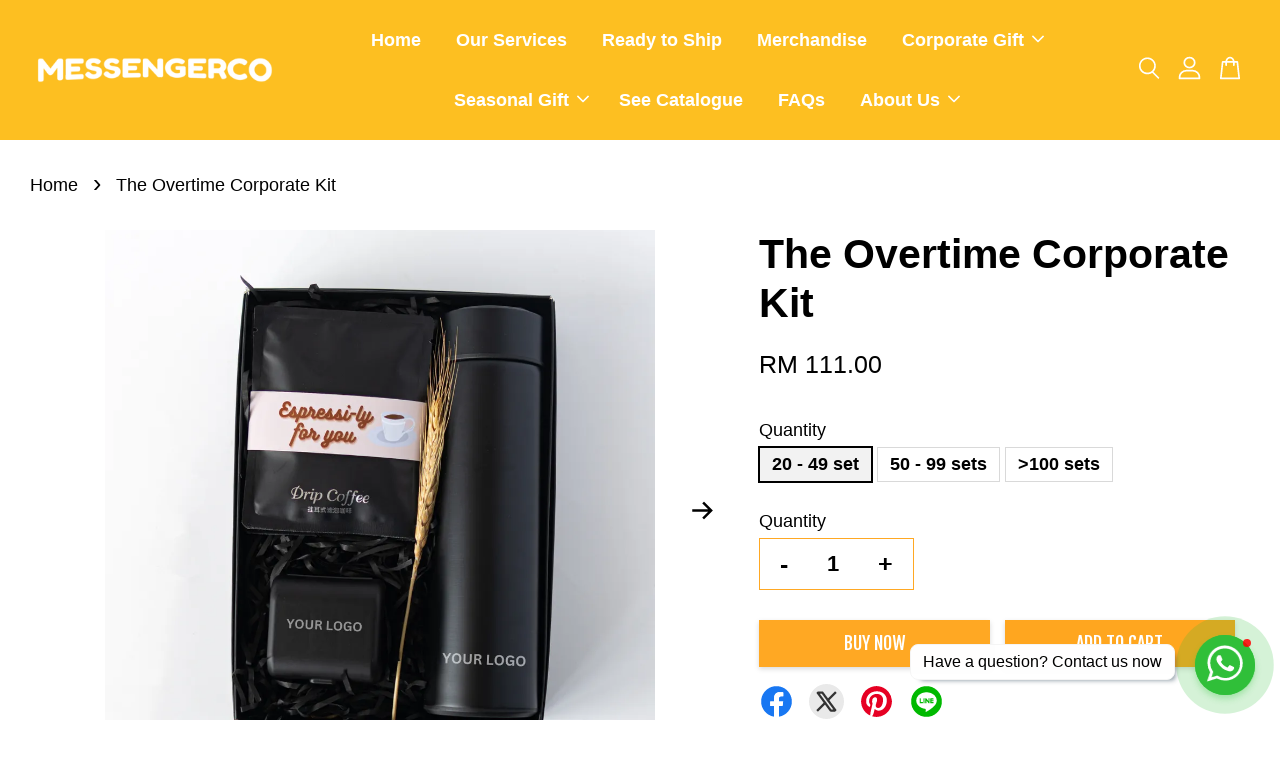

--- FILE ---
content_type: text/html; charset=UTF-8
request_url: https://www.messengerco.gift/products/the-overtime-corporate-kit
body_size: 55124
content:
<!doctype html>
<!--[if lt IE 7]><html class="no-js lt-ie9 lt-ie8 lt-ie7" lang="en"> <![endif]-->
<!--[if IE 7]><html class="no-js lt-ie9 lt-ie8" lang="en"> <![endif]-->
<!--[if IE 8]><html class="no-js lt-ie9" lang="en"> <![endif]-->
<!--[if IE 9 ]><html class="ie9 no-js"> <![endif]-->
<!--[if (gt IE 9)|!(IE)]><!--> <html class="no-js"> <!--<![endif]-->
<head>

  <!-- Basic page needs ================================================== -->
  <meta charset="utf-8">
  <meta http-equiv="X-UA-Compatible" content="IE=edge,chrome=1">

  
  <link rel="icon" href="https://cdn.store-assets.com/s/759553/f/13496533.png" />
  

  <!-- Title and description ================================================== -->
  <title>
  The Overtime Corporate Kit &ndash; MessengerCo
  </title>

  
  <meta name="description" content="The Overtime Corporate Kit is the perfect gift for busy professionals. Featuring a custom LED flask, travel adapter, drip coffee packets, and more, this kit is designed to enhance your brand presence. Order now and impress your clients with thoughtful, branded gifts.">
  

  <!-- Social meta ================================================== -->
  

  <meta property="og:type" content="product">
  <meta property="og:title" content="The Overtime Corporate Kit">
  <meta property="og:url" content="https://www.messengerco.gift/products/the-overtime-corporate-kit">
  
  <meta property="og:image" content="https://cdn.store-assets.com/s/759553/i/57577199.png?width=480&format=webp">
  <meta property="og:image:secure_url" content="https://cdn.store-assets.com/s/759553/i/57577199.png?width=480&format=webp">
  
  <meta property="og:image" content="https://cdn.store-assets.com/s/759553/i/57577226.jpeg?width=480&format=webp">
  <meta property="og:image:secure_url" content="https://cdn.store-assets.com/s/759553/i/57577226.jpeg?width=480&format=webp">
  
  <meta property="og:image" content="https://cdn.store-assets.com/s/759553/i/57577200.png?width=480&format=webp">
  <meta property="og:image:secure_url" content="https://cdn.store-assets.com/s/759553/i/57577200.png?width=480&format=webp">
  
  <meta property="og:price:amount" content="89">
  <meta property="og:price:currency" content="MYR">


<meta property="og:description" content="The Overtime Corporate Kit is the perfect gift for busy professionals. Featuring a custom LED flask, travel adapter, drip coffee packets, and more, this kit is designed to enhance your brand presence. Order now and impress your clients with thoughtful, branded gifts.">
<meta property="og:site_name" content="MessengerCo">



  <meta name="twitter:card" content="summary">




  <meta name="twitter:title" content="The Overtime Corporate Kit">
  <meta name="twitter:description" content="What&amp;#39;s in the set?Premium Black Gift Box + Shredded Paper + Ribbon + Gift TagLED Temperature Flask with LogoDrip Coffee x 3 Packets with SleeveTravel Adapter with LogoDecoGreeting CardCurate your ">
  <meta name="twitter:image" content="">
  <meta name="twitter:image:width" content="480">
  <meta name="twitter:image:height" content="480">




  <!-- Helpers ================================================== -->
  <link rel="canonical" href="https://www.messengerco.gift/products/the-overtime-corporate-kit">
  <meta name="viewport" content="width=device-width, initial-scale=1.0, minimum-scale=1.0, maximum-scale=3.0">
  <meta name="theme-color" content="">

  <!-- CSS ================================================== -->
  <link href="https://store-themes.easystore.co/759553/themes/3199/assets/timber.css?t=1765306900" rel="stylesheet" type="text/css" media="screen" />
  <link href="https://store-themes.easystore.co/759553/themes/3199/assets/theme.css?t=1765306900" rel="stylesheet" type="text/css" media="screen" />

  



<link href="https://fonts.googleapis.com/css?family=Fjalla+One&display=swap" rel="stylesheet">


  <script src="//ajax.googleapis.com/ajax/libs/jquery/1.11.0/jquery.min.js" type="text/javascript" ></script>
  <!-- Header hook for plugins ================================================== -->
  
<!-- ScriptTags -->
<script>window.__st={'p': 'product', 'cid': ''};</script><script src='/assets/events.js'></script><script>(function(){function asyncLoad(){var urls=['/assets/facebook-pixel.js?v=1.1.1740106439','/assets/traffic.js?v=1','https://smartarget.online/loader.js?type=int&u=6d854a0d8f3c8ba17b59ee91ccabf415e2d507a4&source=easystore_whatsapp','https://apps.easystore.co/google-analytics-4/script.js?shop=messengerco.easy.co&t=1756362519'];for(var i=0;i<urls.length;i++){var s=document.createElement('script');s.type='text/javascript';s.async=true;s.src=urls[i];var x=document.getElementsByTagName('script')[0];x.parentNode.insertBefore(s, x);}}window.attachEvent ? window.attachEvent('onload', asyncLoad) : window.addEventListener('load', asyncLoad, false);})();</script>
<!-- /ScriptTags -->


  
<!--[if lt IE 9]>
<script src="//cdnjs.cloudflare.com/ajax/libs/html5shiv/3.7.2/html5shiv.min.js" type="text/javascript" ></script>
<script src="https://store-themes.easystore.co/759553/themes/3199/assets/respond.min.js?t=1765306900" type="text/javascript" ></script>
<link href="https://store-themes.easystore.co/759553/themes/3199/assets/respond-proxy.html" id="respond-proxy" rel="respond-proxy" />
<link href="//www.messengerco.gift/search?q=94f9d5755c480aa6838721a00138876c" id="respond-redirect" rel="respond-redirect" />
<script src="//www.messengerco.gift/search?q=94f9d5755c480aa6838721a00138876c" type="text/javascript"></script>
<![endif]-->



  <script src="https://store-themes.easystore.co/759553/themes/3199/assets/modernizr.min.js?t=1765306900" type="text/javascript" ></script>

  
  
  <script>
  (function(i,s,o,g,r,a,m){i['GoogleAnalyticsObject']=r;i[r]=i[r]||function(){
  (i[r].q=i[r].q||[]).push(arguments)},i[r].l=1*new Date();a=s.createElement(o),
  m=s.getElementsByTagName(o)[0];a.async=1;a.src=g;m.parentNode.insertBefore(a,m)
  })(window,document,'script','https://www.google-analytics.com/analytics.js','ga');

  ga('create', '', 'auto','myTracker');
  ga('myTracker.send', 'pageview');

  </script>
  
<!-- Snippet:global/head: Product Property 進階規格選項 -->

                <script src="https://apps.easystore.co/assets/js/product-property/properties.js?v2.03"></script>
                <link type="text/css" rel="stylesheet" href="https://apps.easystore.co/assets/css/product-property/main.css?v2.03">
              
<!-- /Snippet -->

<!-- Snippet:global/head: Google Search Console -->
<meta name="google-site-verification" content="VGJ-V14Ixze5z6HSRIaSvyYY9NU3FqLnmwK3qARxptc" />
<!-- /Snippet -->

</head>

<body id="the-overtime-corporate-kit" class="template-product  has-sticky-btm-bar" >

  <ul id="MobileNav" class="mobile-nav">
  
  <li class="mobile-nav_icon-x">
    
      




  	
  	<span class="MobileNavTrigger icon icon-x"></span>
  </li>
  
  
  <li class="mobile-nav__link" aria-haspopup="true">
    
    <a href="/" >
      Home
    </a>
    
  </li>
  
  
  <li class="mobile-nav__link" aria-haspopup="true">
    
    <a href="https://messengerco.ai/?utm_source=google&utm_medium=referral-organic&utm_campaign=branding&utm_content=messengercogift-ourservices"  target="_blank" >
      Our Services
    </a>
    
  </li>
  
  
  <li class="mobile-nav__link" aria-haspopup="true">
    
    <a href="/collections/ready-to-ship-collection" >
      Ready to Ship
    </a>
    
  </li>
  
  
  <li class="mobile-nav__link" aria-haspopup="true">
    
    <a href="/collections/merchandise" >
      Merchandise
    </a>
    
  </li>
  
  
  <li class="mobile-nav__link" aria-haspopup="true">
    
    
    <a href="/collections/corporate" class="mobile-nav__parent-link">
      Corporate Gift
    </a>
    <span class="mobile-nav__sublist-trigger">
      <span class="icon-fallback-text mobile-nav__sublist-expand">
  <span class="icon icon-plus" aria-hidden="true"></span>
  <span class="fallback-text">+</span>
</span>
<span class="icon-fallback-text mobile-nav__sublist-contract">
  <span class="icon icon-minus" aria-hidden="true"></span>
  <span class="fallback-text">-</span>
</span>

    </span>
    <ul class="mobile-nav__sublist">
      
      
      <li class="mobile-nav__sublist-link" aria-haspopup="true">
        
        <a href="/collections/appreciation-gift" >
          Appreciation Gift
        </a>
        
      </li>
      
      
      <li class="mobile-nav__sublist-link" aria-haspopup="true">
        
        <a href="/collections/event-door-gift" >
          Event Door Gift
        </a>
        
      </li>
      
      
      <li class="mobile-nav__sublist-link" aria-haspopup="true">
        
        <a href="/collections/annual-dinner-gift" >
          Annual Dinner Gift
        </a>
        
      </li>
      
      
      <li class="mobile-nav__sublist-link" aria-haspopup="true">
        
        <a href="/collections/welcome-onboarding-kit" >
          Welcome Onboarding Kit
        </a>
        
      </li>
      
    </ul>
    
  </li>
  
  
  <li class="mobile-nav__link" aria-haspopup="true">
    
    
    <a href="/collections/seasonal-gift" class="mobile-nav__parent-link">
      Seasonal Gift
    </a>
    <span class="mobile-nav__sublist-trigger">
      <span class="icon-fallback-text mobile-nav__sublist-expand">
  <span class="icon icon-plus" aria-hidden="true"></span>
  <span class="fallback-text">+</span>
</span>
<span class="icon-fallback-text mobile-nav__sublist-contract">
  <span class="icon icon-minus" aria-hidden="true"></span>
  <span class="fallback-text">-</span>
</span>

    </span>
    <ul class="mobile-nav__sublist">
      
      
      <li class="mobile-nav__sublist-link" aria-haspopup="true">
        
        <a href="/collections/raya-gift" >
          Raya Gift
        </a>
        
      </li>
      
      
      <li class="mobile-nav__sublist-link" aria-haspopup="true">
        
        <a href="/collections/cny-gift" >
          CNY Gift
        </a>
        
      </li>
      
      
      <li class="mobile-nav__sublist-link" aria-haspopup="true">
        
        <a href="/collections/dragon-boat-gift" >
          Dragon Boat Gift
        </a>
        
      </li>
      
      
      <li class="mobile-nav__sublist-link" aria-haspopup="true">
        
        <a href="/collections/mid-autumn-gift" >
          Mid Autumn Gift
        </a>
        
      </li>
      
      
      <li class="mobile-nav__sublist-link" aria-haspopup="true">
        
        <a href="/collections/deepavali-gift" >
          Deepavali Gift
        </a>
        
      </li>
      
      
      <li class="mobile-nav__sublist-link" aria-haspopup="true">
        
        <a href="/collections/christmas-gift" >
          Christmas Gift
        </a>
        
      </li>
      
      
      <li class="mobile-nav__sublist-link" aria-haspopup="true">
        
        <a href="/collections/special-celebrations-gifting" >
          Others
        </a>
        
      </li>
      
    </ul>
    
  </li>
  
  
  <li class="mobile-nav__link" aria-haspopup="true">
    
    <a href="https://messengerco.ai/?utm_source=search_organic&utm_medium=google&utm_campaign=branding&utm_content=messengerco.gift"  target="_blank" >
      See Catalogue
    </a>
    
  </li>
  
  
  <li class="mobile-nav__link" aria-haspopup="true">
    
    <a href="/pages/faqs" >
      FAQs
    </a>
    
  </li>
  
  
  <li class="mobile-nav__link" aria-haspopup="true">
    
    
    <a href="/pages/about-us" class="mobile-nav__parent-link">
      About Us
    </a>
    <span class="mobile-nav__sublist-trigger">
      <span class="icon-fallback-text mobile-nav__sublist-expand">
  <span class="icon icon-plus" aria-hidden="true"></span>
  <span class="fallback-text">+</span>
</span>
<span class="icon-fallback-text mobile-nav__sublist-contract">
  <span class="icon icon-minus" aria-hidden="true"></span>
  <span class="fallback-text">-</span>
</span>

    </span>
    <ul class="mobile-nav__sublist">
      
      
      <li class="mobile-nav__sublist-link" aria-haspopup="true">
        
        <a href="/blogs/articles" >
          Blog
        </a>
        
      </li>
      
      
      <li class="mobile-nav__sublist-link" aria-haspopup="true">
        
        <a href="/store-locator" >
          Location
        </a>
        
      </li>
      
      
      <li class="mobile-nav__sublist-link" aria-haspopup="true">
        
        <a href="/pages/founders" >
          Founders
        </a>
        
      </li>
      
      
      <li class="mobile-nav__sublist-link" aria-haspopup="true">
        
        <a href="https://linktr.ee/messengerco.ai"  target="_blank" >
          Contact Us
        </a>
        
      </li>
      
    </ul>
    
  </li>
  

  

  
  
  
  <li class="mobile-nav__link">
    <a href="/account/login">Log in</a>
  </li>
  
  <li class="mobile-nav__link">
    <a href="/account/register">Create account</a>
  </li>
  
  
  
  
  <li class="mobile-nav__link header-bar__search-wrapper">
    
    <div class="header-bar__module header-bar__search mobile-nav_search">
      
  <form action="/search" method="get" class="header-bar__search-form clearfix" role="search">
    
    <button type="submit" class="btn icon-fallback-text header-bar__search-submit">
      <span class="icon icon-search" aria-hidden="true"></span>
      <span class="fallback-text">Search</span>
    </button>
    <input type="search" name="q" value="" aria-label="Search" class="header-bar__search-input" placeholder="Search" autocomplete="off">
    <div class="dropdown" id="searchDropdown"></div>
    <input type="hidden" name="search_history" id="search_history">
  </form>




<script>
  var _search_history_listings = ""
  if(_search_history_listings != "") localStorage.setItem('searchHistory', JSON.stringify(_search_history_listings));

  function clearAll() {
    localStorage.removeItem('searchHistory');
  
    var customer = "";
    if(customer) {
      // Your logic to clear all data or call an endpoint
      fetch('/account/search_histories', {
          method: 'DELETE',
          headers: {
            "Content-Type": "application/json",
            "X-Requested-With": "XMLHttpRequest"
          },
          body: JSON.stringify({
            _token: "hvmPVOeykasyBVrawgCChnCEYZEy1ro4Qk8pNOqa"
          }),
      })
      .then(response => response.json())
    }
  }
  // End - store view history in local storage
  
  // search history dropdown  
  var searchInputs = document.querySelectorAll('input[type=search]');
  
  if(searchInputs.length > 0) {
    
    searchInputs.forEach((searchInput)=>{
    
      searchInput.addEventListener('focus', function() {
        var searchDropdown = searchInput.closest('form').querySelector('#searchDropdown');
        searchDropdown.innerHTML = ''; // Clear existing items
  
        // retrieve data from local storage
        var searchHistoryData = JSON.parse(localStorage.getItem('searchHistory')) || [];
  
        // Convert JSON to string
        var search_history_json = JSON.stringify(searchHistoryData);
  
        // Set the value of the hidden input
        searchInput.closest('form').querySelector("#search_history").value = search_history_json;
  
        // create dropdown items
        var clearAllItem = document.createElement('div');
        clearAllItem.className = 'dropdown-item clear-all';
        clearAllItem.textContent = 'Clear';
        clearAllItem.addEventListener('click', function() {
            clearAll();
            searchDropdown.style.display = 'none';
            searchInput.classList.remove('is-focus');
        });
        searchDropdown.appendChild(clearAllItem);
  
        // create dropdown items
        searchHistoryData.forEach(function(item) {
          var dropdownItem = document.createElement('div');
          dropdownItem.className = 'dropdown-item';
          dropdownItem.textContent = item.term;
          dropdownItem.addEventListener('click', function() {
            searchInput.value = item.term;
            searchDropdown.style.display = 'none';
          });
          searchDropdown.appendChild(dropdownItem);
        });
  
        if(searchHistoryData.length > 0){
          // display the dropdown
          searchInput.classList.add('is-focus');
          document.body.classList.add('search-input-focus');
          searchDropdown.style.display = 'block';
        }
      });
  
      searchInput.addEventListener("focusout", (event) => {
        var searchDropdown = searchInput.closest('form').querySelector('#searchDropdown');
        searchInput.classList.remove('is-focus');
        searchDropdown.classList.add('transparent');
        setTimeout(()=>{
          searchDropdown.style.display = 'none';
          searchDropdown.classList.remove('transparent');
          document.body.classList.remove('search-input-focus');
        }, 400);
      });
    })
  }
  // End - search history dropdown
</script>
    </div>
    
  </li>
  
  
</ul>
<div id="MobileNavOutside" class="mobile-nav-outside"></div>


<div id="PageContainer" class="page-container">
  
<!-- Snippet:global/body_start: Console Extension -->
<div id='es_console' style='display: none;'>759553</div>
<!-- /Snippet -->

  
    <style>
  .search-modal__form{
    position: relative;
  }
  
  .dropdown-wrapper {
    position: relative;
  }
  
  .dropdown-wrapper:hover .dropdown {
    display: block;
  }
  
  .header-icon-nav .dropdown {
    left: -80px;
  }
  
  .dropdown {
    display: none;
    position: absolute;
    top: 100%;
    left: 0px;
    width: 100%;
    padding: 8px;
    background-color: #fff;
    z-index: 1000;
    border-radius: 5px;
    border: 1px solid rgba(var(--color-foreground), 1);
    border-top: none;
    overflow-x: hidden;
    overflow-y: auto;
    max-height: 350px;
    min-width: 150px;
    box-shadow: 0 0 5px rgba(0,0,0,0.1);
  }
    
  .dropdown a{
    text-decoration: none;
    color: #000 !important;
  }
  
  .dropdown-item {
    padding: 0.4rem 2rem;
    cursor: pointer;
    line-height: 1.4;
    overflow: hidden;
    text-overflow: ellipsis;
    white-space: nowrap;
  }
  
  .dropdown-item:hover{
    background-color: #f3f3f3;
  }
  
  .search__input.is-focus{
    border-radius: 15px;
    border-bottom-left-radius: 0;
    border-bottom-right-radius: 0;
    border: 1px solid rgba(var(--color-foreground), 1);
    border-bottom: none;
    box-shadow: none;
  }
  
  .clear-all {
    text-align: right;
    padding: 0 2rem 0.2rem;
    line-height: 1;
    font-size: 70%;
    margin-bottom: -2px;
  }
  
  .clear-all:hover{
    background-color: #fff;
  }
  
  .referral-notification {
    position: absolute;
    top: 100%;
    right: -12px;
    background: white;
    border: 1px solid #e0e0e0;
    border-radius: 8px;
    box-shadow: 0 4px 12px rgba(0, 0, 0, 0.15);
    width: 280px;
    z-index: 1000;
    padding: 16px;
    margin-top: 8px;
    font-size: 14px;
    line-height: 1.4;
  }
  
  .referral-notification::before {
    content: '';
    position: absolute;
    top: -8px;
    right: 20px;
    width: 0;
    height: 0;
    border-left: 8px solid transparent;
    border-right: 8px solid transparent;
    border-bottom: 8px solid white;
  }
  
  .referral-notification::after {
    content: '';
    position: absolute;
    top: -9px;
    right: 20px;
    width: 0;
    height: 0;
    border-left: 8px solid transparent;
    border-right: 8px solid transparent;
    border-bottom: 8px solid #e0e0e0;
  }
  
  .referral-notification h4 {
    margin: 0 0 8px 0;
    color: #2196F3;
    font-size: 16px;
    font-weight: 600;
  }
  
  .referral-notification p {
    margin: 0 0 12px 0;
    color: #666;
  }
  
  .referral-notification .referral-code {
    background: #f5f5f5;
    padding: 8px;
    border-radius: 4px;
    font-family: monospace;
    font-size: 13px;
    text-align: center;
    margin: 8px 0;
    border: 1px solid #ddd;
  }
  
  .referral-notification .close-btn {
    position: absolute;
    top: 8px;
    right: 8px;
    background: none;
    border: none;
    font-size: 18px;
    color: #999;
    cursor: pointer;
    padding: 0;
    width: 20px;
    height: 20px;
    line-height: 1;
  }
  
  .referral-notification .close-btn:hover {
    color: #333;
  }
  
  .referral-notification .action-btn {
    background: #2196F3;
    color: white;
    border: none;
    padding: 8px 16px;
    border-radius: 4px;
    cursor: pointer;
    font-size: 12px;
    margin-right: 8px;
    margin-top: 8px;
  }
  
  .referral-notification .action-btn:hover {
    background: #1976D2;
  }
  
  .referral-notification .dismiss-btn {
    background: transparent;
    color: #666;
    border: 1px solid #ddd;
    padding: 8px 16px;
    border-radius: 4px;
    cursor: pointer;
    font-size: 12px;
    margin-top: 8px;
  }
  
  .referral-notification .dismiss-btn:hover {
    background: #f5f5f5;
  }
  .referral-modal__dialog {
    transform: translate(-50%, 0);
    transition: transform var(--duration-default) ease, visibility 0s;
    z-index: 10000;
    position: fixed;
    top: 20vh;
    left: 50%;
    width: 100%;
    max-width: 350px;
    box-shadow: 0 4px 12px rgba(0, 0, 0, 0.15);
    border-radius: 12px;
    background-color: #fff;
    color: #000;
    padding: 20px;
    text-align: center;
  }
  .modal-overlay.referral-modal-overlay {
    position: fixed;
    top: 0;
    left: 0;
    width: 100%;
    height: 100%;
    background-color: rgba(0, 0, 0, 0.7);
    z-index: 2001;
    display: block;
    opacity: 1;
    transition: opacity var(--duration-default) ease, visibility 0s;
  }
</style>

<header class="header-bar  sticky-topbar">
  <div class="header-bg-wrapper">
    <div class="header-wrapper wrapper">
      

      <div class="logo-header" role="banner">

              
                    <div class="h1 site-header__logo" itemscope itemtype="http://schema.org/Organization">
              
                    
                        
                          
                            <a href="/" class="logo-wrapper" itemprop="url">
                              <img src="https://cdn.store-assets.com/s/759553/f/13475399.png?width=350&format=webp" alt="MessengerCo" itemprop="logo">
                            </a>
                          
                        

                    
              
                </div>
              

      </div>

      <div class="header-nav-bar medium-down--hide">
          
<ul class="site-nav large--text-center" id="AccessibleNav">
  
    
    
      <li >
        <a href="/"  class="site-nav__link">Home</a>
      </li>
    
  
    
    
      <li >
        <a href="https://messengerco.ai/?utm_source=google&utm_medium=referral-organic&utm_campaign=branding&utm_content=messengercogift-ourservices"  target="_blank"  class="site-nav__link">Our Services</a>
      </li>
    
  
    
    
      <li >
        <a href="/collections/ready-to-ship-collection"  class="site-nav__link">Ready to Ship</a>
      </li>
    
  
    
    
      <li >
        <a href="/collections/merchandise"  class="site-nav__link">Merchandise</a>
      </li>
    
  
    
    
      
      <li class="site-nav--has-dropdown" aria-haspopup="true">
        <a href="/collections/corporate"  class="site-nav__link">
          Corporate Gift
          <span class="arrow-icon">
            <svg id="Layer_1" data-name="Layer 1" xmlns="http://www.w3.org/2000/svg" viewBox="0 0 100 100"><title>arrow down</title><path d="M50,78.18A7.35,7.35,0,0,1,44.82,76L3.15,34.36A7.35,7.35,0,1,1,13.55,24L50,60.44,86.45,24a7.35,7.35,0,1,1,10.4,10.4L55.21,76A7.32,7.32,0,0,1,50,78.18Z"/></svg>
          </span>
        </a>
        <ul class="site-nav__dropdown">
          
            
            
              <li >
                <a href="/collections/appreciation-gift"  class="site-nav__link">Appreciation Gift</a>
              </li>
            
          
            
            
              <li >
                <a href="/collections/event-door-gift"  class="site-nav__link">Event Door Gift</a>
              </li>
            
          
            
            
              <li >
                <a href="/collections/annual-dinner-gift"  class="site-nav__link">Annual Dinner Gift</a>
              </li>
            
          
            
            
              <li >
                <a href="/collections/welcome-onboarding-kit"  class="site-nav__link">Welcome Onboarding Kit</a>
              </li>
            
          
        </ul>
      </li>
    
  
    
    
      
      <li class="site-nav--has-dropdown" aria-haspopup="true">
        <a href="/collections/seasonal-gift"  class="site-nav__link">
          Seasonal Gift
          <span class="arrow-icon">
            <svg id="Layer_1" data-name="Layer 1" xmlns="http://www.w3.org/2000/svg" viewBox="0 0 100 100"><title>arrow down</title><path d="M50,78.18A7.35,7.35,0,0,1,44.82,76L3.15,34.36A7.35,7.35,0,1,1,13.55,24L50,60.44,86.45,24a7.35,7.35,0,1,1,10.4,10.4L55.21,76A7.32,7.32,0,0,1,50,78.18Z"/></svg>
          </span>
        </a>
        <ul class="site-nav__dropdown">
          
            
            
              <li >
                <a href="/collections/raya-gift"  class="site-nav__link">Raya Gift</a>
              </li>
            
          
            
            
              <li >
                <a href="/collections/cny-gift"  class="site-nav__link">CNY Gift</a>
              </li>
            
          
            
            
              <li >
                <a href="/collections/dragon-boat-gift"  class="site-nav__link">Dragon Boat Gift</a>
              </li>
            
          
            
            
              <li >
                <a href="/collections/mid-autumn-gift"  class="site-nav__link">Mid Autumn Gift</a>
              </li>
            
          
            
            
              <li >
                <a href="/collections/deepavali-gift"  class="site-nav__link">Deepavali Gift</a>
              </li>
            
          
            
            
              <li >
                <a href="/collections/christmas-gift"  class="site-nav__link">Christmas Gift</a>
              </li>
            
          
            
            
              <li >
                <a href="/collections/special-celebrations-gifting"  class="site-nav__link">Others</a>
              </li>
            
          
        </ul>
      </li>
    
  
    
    
      <li >
        <a href="https://messengerco.ai/?utm_source=search_organic&utm_medium=google&utm_campaign=branding&utm_content=messengerco.gift"  target="_blank"  class="site-nav__link">See Catalogue</a>
      </li>
    
  
    
    
      <li >
        <a href="/pages/faqs"  class="site-nav__link">FAQs</a>
      </li>
    
  
    
    
      
      <li class="site-nav--has-dropdown" aria-haspopup="true">
        <a href="/pages/about-us"  class="site-nav__link">
          About Us
          <span class="arrow-icon">
            <svg id="Layer_1" data-name="Layer 1" xmlns="http://www.w3.org/2000/svg" viewBox="0 0 100 100"><title>arrow down</title><path d="M50,78.18A7.35,7.35,0,0,1,44.82,76L3.15,34.36A7.35,7.35,0,1,1,13.55,24L50,60.44,86.45,24a7.35,7.35,0,1,1,10.4,10.4L55.21,76A7.32,7.32,0,0,1,50,78.18Z"/></svg>
          </span>
        </a>
        <ul class="site-nav__dropdown">
          
            
            
              <li >
                <a href="/blogs/articles"  class="site-nav__link">Blog</a>
              </li>
            
          
            
            
              <li >
                <a href="/store-locator"  class="site-nav__link">Location</a>
              </li>
            
          
            
            
              <li >
                <a href="/pages/founders"  class="site-nav__link">Founders</a>
              </li>
            
          
            
            
              <li >
                <a href="https://linktr.ee/messengerco.ai"  target="_blank"  class="site-nav__link">Contact Us</a>
              </li>
            
          
        </ul>
      </li>
    
  
  
  
      
        
          
        
          
        
      
  
  
  
</ul>

      </div>

      <div class="desktop-header-nav medium-down--hide">


        <div class="header-subnav">
          






          <div class="header-icon-nav">

                

                


                
                  
                    <div class="header-bar__module">
                      
  <a class="popup-with-form" href="#search-form">
    



	<svg class="icon-search svg-icon" id="Layer_1" data-name="Layer 1" xmlns="http://www.w3.org/2000/svg" viewBox="0 0 100 100"><title>icon-search</title><path d="M68.5,65.87a35.27,35.27,0,1,0-5.4,4.5l23.11,23.1a3.5,3.5,0,1,0,5-4.94ZM14.82,41A28.47,28.47,0,1,1,43.28,69.43,28.5,28.5,0,0,1,14.82,41Z"/></svg>    

  

  </a>



<!-- form itself -->
<div id="search-form" class="white-popup-block mfp-hide popup-search">
  <div class="popup-search-content">
    <form action="/search" method="get" class="input-group search-bar" role="search">
      
      <span class="input-group-btn">
        <button type="submit" class="btn icon-fallback-text">
          <span class="icon icon-search" aria-hidden="true"></span>
          <span class="fallback-text">Search</span>
        </button>
      </span>
      <input type="search" name="q" value="" placeholder="Search" class="input-group-field" aria-label="Search" placeholder="Search" autocomplete="off">
      <div class="dropdown" id="searchDropdown"></div>
      <input type="hidden" name="search_history" id="search_history">
    </form>
  </div>
</div>

<script src="https://store-themes.easystore.co/759553/themes/3199/assets/magnific-popup.min.js?t=1765306900" type="text/javascript" ></script>
<script>
$(document).ready(function() {
	$('.popup-with-form').magnificPopup({
		type: 'inline',
		preloader: false,
		focus: '#name',
      	mainClass: 'popup-search-bg-wrapper',

		// When elemened is focused, some mobile browsers in some cases zoom in
		// It looks not nice, so we disable it:
		callbacks: {
			beforeOpen: function() {
				if($(window).width() < 700) {
					this.st.focus = false;
				} else {
					this.st.focus = '#name';
				}
			}
		}
	});
});
</script>


<script>
  var _search_history_listings = ""
  if(_search_history_listings != "") localStorage.setItem('searchHistory', JSON.stringify(_search_history_listings));

  function clearAll() {
    localStorage.removeItem('searchHistory');
  
    var customer = "";
    if(customer) {
      // Your logic to clear all data or call an endpoint
      fetch('/account/search_histories', {
          method: 'DELETE',
          headers: {
            "Content-Type": "application/json",
            "X-Requested-With": "XMLHttpRequest"
          },
          body: JSON.stringify({
            _token: "hvmPVOeykasyBVrawgCChnCEYZEy1ro4Qk8pNOqa"
          }),
      })
      .then(response => response.json())
    }
  }
  // End - store view history in local storage
  
  // search history dropdown  
  var searchInputs = document.querySelectorAll('input[type=search]');
  
  if(searchInputs.length > 0) {
    
    searchInputs.forEach((searchInput)=>{
    
      searchInput.addEventListener('focus', function() {
        var searchDropdown = searchInput.closest('form').querySelector('#searchDropdown');
        searchDropdown.innerHTML = ''; // Clear existing items
  
        // retrieve data from local storage
        var searchHistoryData = JSON.parse(localStorage.getItem('searchHistory')) || [];
  
        // Convert JSON to string
        var search_history_json = JSON.stringify(searchHistoryData);
  
        // Set the value of the hidden input
        searchInput.closest('form').querySelector("#search_history").value = search_history_json;
  
        // create dropdown items
        var clearAllItem = document.createElement('div');
        clearAllItem.className = 'dropdown-item clear-all';
        clearAllItem.textContent = 'Clear';
        clearAllItem.addEventListener('click', function() {
            clearAll();
            searchDropdown.style.display = 'none';
            searchInput.classList.remove('is-focus');
        });
        searchDropdown.appendChild(clearAllItem);
  
        // create dropdown items
        searchHistoryData.forEach(function(item) {
          var dropdownItem = document.createElement('div');
          dropdownItem.className = 'dropdown-item';
          dropdownItem.textContent = item.term;
          dropdownItem.addEventListener('click', function() {
            searchInput.value = item.term;
            searchDropdown.style.display = 'none';
          });
          searchDropdown.appendChild(dropdownItem);
        });
  
        if(searchHistoryData.length > 0){
          // display the dropdown
          searchInput.classList.add('is-focus');
          document.body.classList.add('search-input-focus');
          searchDropdown.style.display = 'block';
        }
      });
  
      searchInput.addEventListener("focusout", (event) => {
        var searchDropdown = searchInput.closest('form').querySelector('#searchDropdown');
        searchInput.classList.remove('is-focus');
        searchDropdown.classList.add('transparent');
        setTimeout(()=>{
          searchDropdown.style.display = 'none';
          searchDropdown.classList.remove('transparent');
          document.body.classList.remove('search-input-focus');
        }, 400);
      });
    })
  }
  // End - search history dropdown
</script>
                    </div>
                  
                




                
                  <div class="header-bar__module dropdown-wrapper">
                    
                      <a href="/account/login">



    <svg class="svg-icon" id="Layer_1" data-name="Layer 1" xmlns="http://www.w3.org/2000/svg" viewBox="0 0 100 100"><title>icon-profile</title><path d="M50,51.8A24.4,24.4,0,1,0,25.6,27.4,24.43,24.43,0,0,0,50,51.8ZM50,10A17.4,17.4,0,1,1,32.6,27.4,17.43,17.43,0,0,1,50,10Z"/><path d="M62.66,57.66H37.34a30.54,30.54,0,0,0-30.5,30.5V93.5a3.5,3.5,0,0,0,3.5,3.5H89.66a3.5,3.5,0,0,0,3.5-3.5V88.16A30.54,30.54,0,0,0,62.66,57.66ZM86.16,90H13.84V88.16a23.53,23.53,0,0,1,23.5-23.5H62.66a23.53,23.53,0,0,1,23.5,23.5Z"/></svg>

  
</a>

                      <!-- Referral Notification Popup for Desktop -->
                      <div id="referralNotification" class="referral-notification" style="display: none;">
                        <button class="close-btn" onclick="dismissReferralNotification()">&times;</button>
                        <div style="text-align: center; margin-bottom: 16px;">
                          <div style="width: 100px; height: 100px; margin: 0 auto;">
                            <img src="https://resources.easystore.co/storefront/icons/channels/vector_referral_program.svg">
                          </div>
                        </div>
                        <p id="referralSignupMessage" style="text-align: center; font-size: 14px; color: #666; margin: 0 0 20px 0;">
                          Your friend gifted you   credit! Sign up now to redeem.
                        </p>
                        <div style="text-align: center;">
                          <button class="btn" onclick="goToSignupPage()" style="width: 100%; color: #fff;">
                            Sign Up
                          </button>
                        </div>
                      </div>
                    
                  </div>
                

                <div class="header-bar__module cart-page-link-wrapper">
                  <span class="header-bar__sep" aria-hidden="true"></span>
                  <a class="CartDrawerTrigger cart-page-link">
                    



	<svg class="svg-icon" id="Layer_1" data-name="Layer 1" xmlns="http://www.w3.org/2000/svg" viewBox="0 0 100 100"><title>icon-bag</title><path d="M91.78,93.11,84.17,24.44a3.5,3.5,0,0,0-3.48-3.11H69.06C67.53,10.94,59.57,3,50,3S32.47,10.94,30.94,21.33H19.31a3.5,3.5,0,0,0-3.48,3.11L8.22,93.11A3.49,3.49,0,0,0,11.69,97H88.31a3.49,3.49,0,0,0,3.47-3.89ZM50,10c5.76,0,10.6,4.83,12,11.33H38.05C39.4,14.83,44.24,10,50,10ZM15.6,90l6.84-61.67h8.23v9.84a3.5,3.5,0,0,0,7,0V28.33H62.33v9.84a3.5,3.5,0,0,0,7,0V28.33h8.23L84.4,90Z"/></svg>	

  

                    <span class="cart-count header-bar__cart-count hidden-count">0</span>
                  </a>
                </div>


                
                  
                


          </div>
        </div>



      </div>
      
	  <div class="mobile-header-icons large--hide">
        
        <div class="large--hide">
          
  <a class="popup-with-form" href="#search-form">
    



	<svg class="icon-search svg-icon" id="Layer_1" data-name="Layer 1" xmlns="http://www.w3.org/2000/svg" viewBox="0 0 100 100"><title>icon-search</title><path d="M68.5,65.87a35.27,35.27,0,1,0-5.4,4.5l23.11,23.1a3.5,3.5,0,1,0,5-4.94ZM14.82,41A28.47,28.47,0,1,1,43.28,69.43,28.5,28.5,0,0,1,14.82,41Z"/></svg>    

  

  </a>



<!-- form itself -->
<div id="search-form" class="white-popup-block mfp-hide popup-search">
  <div class="popup-search-content">
    <form action="/search" method="get" class="input-group search-bar" role="search">
      
      <span class="input-group-btn">
        <button type="submit" class="btn icon-fallback-text">
          <span class="icon icon-search" aria-hidden="true"></span>
          <span class="fallback-text">Search</span>
        </button>
      </span>
      <input type="search" name="q" value="" placeholder="Search" class="input-group-field" aria-label="Search" placeholder="Search" autocomplete="off">
      <div class="dropdown" id="searchDropdown"></div>
      <input type="hidden" name="search_history" id="search_history">
    </form>
  </div>
</div>

<script src="https://store-themes.easystore.co/759553/themes/3199/assets/magnific-popup.min.js?t=1765306900" type="text/javascript" ></script>
<script>
$(document).ready(function() {
	$('.popup-with-form').magnificPopup({
		type: 'inline',
		preloader: false,
		focus: '#name',
      	mainClass: 'popup-search-bg-wrapper',

		// When elemened is focused, some mobile browsers in some cases zoom in
		// It looks not nice, so we disable it:
		callbacks: {
			beforeOpen: function() {
				if($(window).width() < 700) {
					this.st.focus = false;
				} else {
					this.st.focus = '#name';
				}
			}
		}
	});
});
</script>


<script>
  var _search_history_listings = ""
  if(_search_history_listings != "") localStorage.setItem('searchHistory', JSON.stringify(_search_history_listings));

  function clearAll() {
    localStorage.removeItem('searchHistory');
  
    var customer = "";
    if(customer) {
      // Your logic to clear all data or call an endpoint
      fetch('/account/search_histories', {
          method: 'DELETE',
          headers: {
            "Content-Type": "application/json",
            "X-Requested-With": "XMLHttpRequest"
          },
          body: JSON.stringify({
            _token: "hvmPVOeykasyBVrawgCChnCEYZEy1ro4Qk8pNOqa"
          }),
      })
      .then(response => response.json())
    }
  }
  // End - store view history in local storage
  
  // search history dropdown  
  var searchInputs = document.querySelectorAll('input[type=search]');
  
  if(searchInputs.length > 0) {
    
    searchInputs.forEach((searchInput)=>{
    
      searchInput.addEventListener('focus', function() {
        var searchDropdown = searchInput.closest('form').querySelector('#searchDropdown');
        searchDropdown.innerHTML = ''; // Clear existing items
  
        // retrieve data from local storage
        var searchHistoryData = JSON.parse(localStorage.getItem('searchHistory')) || [];
  
        // Convert JSON to string
        var search_history_json = JSON.stringify(searchHistoryData);
  
        // Set the value of the hidden input
        searchInput.closest('form').querySelector("#search_history").value = search_history_json;
  
        // create dropdown items
        var clearAllItem = document.createElement('div');
        clearAllItem.className = 'dropdown-item clear-all';
        clearAllItem.textContent = 'Clear';
        clearAllItem.addEventListener('click', function() {
            clearAll();
            searchDropdown.style.display = 'none';
            searchInput.classList.remove('is-focus');
        });
        searchDropdown.appendChild(clearAllItem);
  
        // create dropdown items
        searchHistoryData.forEach(function(item) {
          var dropdownItem = document.createElement('div');
          dropdownItem.className = 'dropdown-item';
          dropdownItem.textContent = item.term;
          dropdownItem.addEventListener('click', function() {
            searchInput.value = item.term;
            searchDropdown.style.display = 'none';
          });
          searchDropdown.appendChild(dropdownItem);
        });
  
        if(searchHistoryData.length > 0){
          // display the dropdown
          searchInput.classList.add('is-focus');
          document.body.classList.add('search-input-focus');
          searchDropdown.style.display = 'block';
        }
      });
  
      searchInput.addEventListener("focusout", (event) => {
        var searchDropdown = searchInput.closest('form').querySelector('#searchDropdown');
        searchInput.classList.remove('is-focus');
        searchDropdown.classList.add('transparent');
        setTimeout(()=>{
          searchDropdown.style.display = 'none';
          searchDropdown.classList.remove('transparent');
          document.body.classList.remove('search-input-focus');
        }, 400);
      });
    })
  }
  // End - search history dropdown
</script>
        </div>


        <!--  Mobile cart  -->
        <div class="large--hide">
          <a class="CartDrawerTrigger cart-page-link mobile-cart-page-link">
            



	<svg class="svg-icon" id="Layer_1" data-name="Layer 1" xmlns="http://www.w3.org/2000/svg" viewBox="0 0 100 100"><title>icon-bag</title><path d="M91.78,93.11,84.17,24.44a3.5,3.5,0,0,0-3.48-3.11H69.06C67.53,10.94,59.57,3,50,3S32.47,10.94,30.94,21.33H19.31a3.5,3.5,0,0,0-3.48,3.11L8.22,93.11A3.49,3.49,0,0,0,11.69,97H88.31a3.49,3.49,0,0,0,3.47-3.89ZM50,10c5.76,0,10.6,4.83,12,11.33H38.05C39.4,14.83,44.24,10,50,10ZM15.6,90l6.84-61.67h8.23v9.84a3.5,3.5,0,0,0,7,0V28.33H62.33v9.84a3.5,3.5,0,0,0,7,0V28.33h8.23L84.4,90Z"/></svg>	

  

            <span class="cart-count hidden-count">0</span>
          </a>
        </div>

        <!--  Mobile hamburger  -->
        <div class="large--hide">
          <a class="mobile-nav-trigger MobileNavTrigger">
            



    <svg class="svg-icon" id="Layer_1" data-name="Layer 1" xmlns="http://www.w3.org/2000/svg" viewBox="0 0 100 100"><title>icon-nav-menu</title><path d="M6.7,26.34H93a3.5,3.5,0,0,0,0-7H6.7a3.5,3.5,0,0,0,0,7Z"/><path d="M93.3,46.5H7a3.5,3.5,0,0,0,0,7H93.3a3.5,3.5,0,1,0,0-7Z"/><path d="M93.3,73.66H7a3.5,3.5,0,1,0,0,7H93.3a3.5,3.5,0,0,0,0-7Z"/></svg>

  

          </a>
        </div>
      
        
          
          <!-- Referral Notification Modal for Mobile -->
          <details-modal class="referral-modal" id="referralMobileModal">
            <details>
              <summary class="referral-modal__toggle" aria-haspopup="dialog" aria-label="Open referral modal" style="display: none;">
              </summary>
              <div class="modal-overlay referral-modal-overlay"></div>
              <div class="referral-modal__dialog" role="dialog" aria-modal="true" aria-label="Referral notification">
                <div class="referral-modal__content">
                  <button type="button" class="modal__close-button" aria-label="Close" onclick="closeMobileReferralModal()" style="position: absolute; top: 16px; right: 16px; background: none; border: none; font-size: 24px; cursor: pointer;">
                    &times;
                  </button>

                  <div style="margin-bottom: 24px;">
                    <div style="width: 120px; height: 120px; margin: 0 auto 20px;">
                      <img src="https://resources.easystore.co/storefront/icons/channels/vector_referral_program.svg" style="width: 100%; height: 100%;">
                    </div>
                  </div>

                  <p id="referralSignupMessageMobile" style="font-size: 16px; color: #333; margin: 0 0 30px 0; line-height: 1.5;">
                    Your friend gifted you   credit! Sign up now to redeem.
                  </p>

                  <button type="button" class="btn" onclick="goToSignupPageFromMobile()" style="width: 100%; color: #fff;">
                    Sign Up
                  </button>
                </div>
              </div>
            </details>
          </details-modal>
          
        
      
      </div>


    </div>
  </div>
</header>






    
    <main class="wrapper main-content" role="main">
      <div class="grid">
          <div class="grid__item">
            
  
            
<!-- Snippet:product/content_top: Google Analytics 4 -->


 <div id="ProductDataStorage" data-product='{"id": "9780361","name": &quot;The Overtime Corporate Kit&quot;,"handle": "the-overtime-corporate-kit","price": "89","variants": [{&quot;id&quot;:44922705,&quot;title&quot;:&quot;20 - 49 set&quot;,&quot;sku&quot;:&quot;&quot;,&quot;taxable&quot;:false,&quot;barcode&quot;:null,&quot;available&quot;:true,&quot;inventory_quantity&quot;:null,&quot;featured_image&quot;:{&quot;id&quot;:57577199,&quot;alt&quot;:&quot;7&quot;,&quot;img_url&quot;:&quot;https:\/\/cdn.store-assets.com\/s\/759553\/i\/57577199.png&quot;,&quot;src&quot;:&quot;https:\/\/cdn.store-assets.com\/s\/759553\/i\/57577199.png&quot;,&quot;height&quot;:1080,&quot;width&quot;:1080,&quot;position&quot;:1,&quot;type&quot;:&quot;Images&quot;},&quot;price&quot;:11100,&quot;compare_at_price&quot;:0,&quot;is_enabled&quot;:true,&quot;options&quot;:[&quot;20 - 49 set&quot;],&quot;option1&quot;:&quot;20 - 49 set&quot;,&quot;option2&quot;:null,&quot;option3&quot;:null,&quot;points&quot;:null},{&quot;id&quot;:44922706,&quot;title&quot;:&quot;50 - 99 sets&quot;,&quot;sku&quot;:&quot;&quot;,&quot;taxable&quot;:false,&quot;barcode&quot;:null,&quot;available&quot;:true,&quot;inventory_quantity&quot;:null,&quot;featured_image&quot;:null,&quot;price&quot;:9900,&quot;compare_at_price&quot;:0,&quot;is_enabled&quot;:true,&quot;options&quot;:[&quot;50 - 99 sets&quot;],&quot;option1&quot;:&quot;50 - 99 sets&quot;,&quot;option2&quot;:null,&quot;option3&quot;:null,&quot;points&quot;:null},{&quot;id&quot;:44922707,&quot;title&quot;:&quot;&gt;100 sets&quot;,&quot;sku&quot;:&quot;&quot;,&quot;taxable&quot;:false,&quot;barcode&quot;:null,&quot;available&quot;:true,&quot;inventory_quantity&quot;:null,&quot;featured_image&quot;:null,&quot;price&quot;:8900,&quot;compare_at_price&quot;:0,&quot;is_enabled&quot;:true,&quot;options&quot;:[&quot;&gt;100 sets&quot;],&quot;option1&quot;:&quot;&gt;100 sets&quot;,&quot;option2&quot;:null,&quot;option3&quot;:null,&quot;points&quot;:null}],"collections": [{&quot;handle&quot;:&quot;corporate&quot;,&quot;title&quot;:&quot;Corporate Gift&quot;},{&quot;handle&quot;:&quot;annual-dinner-gift&quot;,&quot;title&quot;:&quot;Annual Dinner Gift&quot;},{&quot;handle&quot;:&quot;appreciation-gift&quot;,&quot;title&quot;:&quot;Appreciation Gift&quot;}] }'></div> 

<script>
  window.product = {"id":9780361,"handle":"the-overtime-corporate-kit","name":"The Overtime Corporate Kit","title":"The Overtime Corporate Kit","url":"\/products\/the-overtime-corporate-kit","price":89,"price_min":"89.0","price_max":"111.0","price_varies":true,"compare_at_price":0,"compare_at_price_min":"0.0","compare_at_price_max":"0.0","compare_at_price_varies":false,"available":true,"options_with_values":[{"name":"Quantity","position":1,"values":["20 - 49 set","50 - 99 sets",">100 sets"]}],"options_by_name":{"Quantity":{"name":"Quantity","position":1,"values":["20 - 49 set","50 - 99 sets",">100 sets"]}},"options":["Quantity"],"has_only_default_variant":false,"sole_variant_id":null,"variants":[{"id":44922705,"title":"20 - 49 set","sku":"","taxable":false,"barcode":null,"available":true,"inventory_quantity":null,"featured_image":{"id":57577199,"alt":"7","img_url":"https:\/\/cdn.store-assets.com\/s\/759553\/i\/57577199.png","src":"https:\/\/cdn.store-assets.com\/s\/759553\/i\/57577199.png","height":1080,"width":1080,"position":1,"type":"Images"},"price":11100,"compare_at_price":0,"is_enabled":true,"options":["20 - 49 set"],"option1":"20 - 49 set","option2":null,"option3":null,"points":null},{"id":44922706,"title":"50 - 99 sets","sku":"","taxable":false,"barcode":null,"available":true,"inventory_quantity":null,"featured_image":null,"price":9900,"compare_at_price":0,"is_enabled":true,"options":["50 - 99 sets"],"option1":"50 - 99 sets","option2":null,"option3":null,"points":null},{"id":44922707,"title":">100 sets","sku":"","taxable":false,"barcode":null,"available":true,"inventory_quantity":null,"featured_image":null,"price":8900,"compare_at_price":0,"is_enabled":true,"options":[">100 sets"],"option1":">100 sets","option2":null,"option3":null,"points":null}],"selected_variant":{"id":44922705,"title":"20 - 49 set","sku":"","taxable":false,"barcode":null,"available":true,"inventory_quantity":null,"featured_image":{"id":57577199,"alt":"7","img_url":"https:\/\/cdn.store-assets.com\/s\/759553\/i\/57577199.png","src":"https:\/\/cdn.store-assets.com\/s\/759553\/i\/57577199.png","height":1080,"width":1080,"position":1,"type":"Images"},"price":11100,"compare_at_price":0,"is_enabled":true,"options":["20 - 49 set"],"option1":"20 - 49 set","option2":null,"option3":null,"points":null},"first_available_variant":{"id":44922705,"title":"20 - 49 set","sku":"","taxable":false,"barcode":null,"available":true,"inventory_quantity":null,"featured_image":{"id":57577199,"alt":"7","img_url":"https:\/\/cdn.store-assets.com\/s\/759553\/i\/57577199.png","src":"https:\/\/cdn.store-assets.com\/s\/759553\/i\/57577199.png","height":1080,"width":1080,"position":1,"type":"Images"},"price":11100,"compare_at_price":0,"is_enabled":true,"options":["20 - 49 set"],"option1":"20 - 49 set","option2":null,"option3":null,"points":null},"selected_or_first_available_variant":{"id":44922705,"title":"20 - 49 set","sku":"","taxable":false,"barcode":null,"available":true,"inventory_quantity":null,"featured_image":{"id":57577199,"alt":"7","img_url":"https:\/\/cdn.store-assets.com\/s\/759553\/i\/57577199.png","src":"https:\/\/cdn.store-assets.com\/s\/759553\/i\/57577199.png","height":1080,"width":1080,"position":1,"type":"Images"},"price":11100,"compare_at_price":0,"is_enabled":true,"options":["20 - 49 set"],"option1":"20 - 49 set","option2":null,"option3":null,"points":null},"img_url":"https:\/\/cdn.store-assets.com\/s\/759553\/i\/57577199.png","featured_image":{"id":57577199,"alt":"7","img_url":"https:\/\/cdn.store-assets.com\/s\/759553\/i\/57577199.png","src":"https:\/\/cdn.store-assets.com\/s\/759553\/i\/57577199.png","height":1080,"width":1080,"position":1,"type":"Images"},"secondary_image":{"id":57577226,"alt":"DSC04978","img_url":"https:\/\/cdn.store-assets.com\/s\/759553\/i\/57577226.jpeg","src":"https:\/\/cdn.store-assets.com\/s\/759553\/i\/57577226.jpeg","height":2048,"width":2048,"position":2,"type":"Images"},"images":[{"id":57577199,"alt":"7","img_url":"https:\/\/cdn.store-assets.com\/s\/759553\/i\/57577199.png","src":"https:\/\/cdn.store-assets.com\/s\/759553\/i\/57577199.png","height":1080,"width":1080,"position":1,"type":"Images"},{"id":57577226,"alt":"DSC04978","img_url":"https:\/\/cdn.store-assets.com\/s\/759553\/i\/57577226.jpeg","src":"https:\/\/cdn.store-assets.com\/s\/759553\/i\/57577226.jpeg","height":2048,"width":2048,"position":2,"type":"Images"},{"id":57577200,"alt":"8","img_url":"https:\/\/cdn.store-assets.com\/s\/759553\/i\/57577200.png","src":"https:\/\/cdn.store-assets.com\/s\/759553\/i\/57577200.png","height":1080,"width":1080,"position":3,"type":"Images"},{"id":57577202,"alt":"9","img_url":"https:\/\/cdn.store-assets.com\/s\/759553\/i\/57577202.png","src":"https:\/\/cdn.store-assets.com\/s\/759553\/i\/57577202.png","height":1080,"width":1080,"position":4,"type":"Images"},{"id":57577225,"alt":"DSC04611","img_url":"https:\/\/cdn.store-assets.com\/s\/759553\/i\/57577225.jpeg","src":"https:\/\/cdn.store-assets.com\/s\/759553\/i\/57577225.jpeg","height":2048,"width":2048,"position":5,"type":"Images"},{"id":57577201,"alt":"11","img_url":"https:\/\/cdn.store-assets.com\/s\/759553\/i\/57577201.png","src":"https:\/\/cdn.store-assets.com\/s\/759553\/i\/57577201.png","height":1080,"width":1080,"position":6,"type":"Images"},{"id":57588593,"alt":"DSC04662","img_url":"https:\/\/cdn.store-assets.com\/s\/759553\/i\/57588593.jpeg","src":"https:\/\/cdn.store-assets.com\/s\/759553\/i\/57588593.jpeg","height":2048,"width":2048,"position":7,"type":"Images"},{"id":57577227,"alt":"DSC04974","img_url":"https:\/\/cdn.store-assets.com\/s\/759553\/i\/57577227.jpeg","src":"https:\/\/cdn.store-assets.com\/s\/759553\/i\/57577227.jpeg","height":2048,"width":2048,"position":8,"type":"Images"}],"media":[{"id":57577199,"alt":"7","img_url":"https:\/\/cdn.store-assets.com\/s\/759553\/i\/57577199.png","src":"https:\/\/cdn.store-assets.com\/s\/759553\/i\/57577199.png","height":1080,"width":1080,"position":1,"type":"Images"},{"id":57577226,"alt":"DSC04978","img_url":"https:\/\/cdn.store-assets.com\/s\/759553\/i\/57577226.jpeg","src":"https:\/\/cdn.store-assets.com\/s\/759553\/i\/57577226.jpeg","height":2048,"width":2048,"position":2,"type":"Images"},{"id":57577200,"alt":"8","img_url":"https:\/\/cdn.store-assets.com\/s\/759553\/i\/57577200.png","src":"https:\/\/cdn.store-assets.com\/s\/759553\/i\/57577200.png","height":1080,"width":1080,"position":3,"type":"Images"},{"id":57577202,"alt":"9","img_url":"https:\/\/cdn.store-assets.com\/s\/759553\/i\/57577202.png","src":"https:\/\/cdn.store-assets.com\/s\/759553\/i\/57577202.png","height":1080,"width":1080,"position":4,"type":"Images"},{"id":57577225,"alt":"DSC04611","img_url":"https:\/\/cdn.store-assets.com\/s\/759553\/i\/57577225.jpeg","src":"https:\/\/cdn.store-assets.com\/s\/759553\/i\/57577225.jpeg","height":2048,"width":2048,"position":5,"type":"Images"},{"id":57577201,"alt":"11","img_url":"https:\/\/cdn.store-assets.com\/s\/759553\/i\/57577201.png","src":"https:\/\/cdn.store-assets.com\/s\/759553\/i\/57577201.png","height":1080,"width":1080,"position":6,"type":"Images"},{"id":57588593,"alt":"DSC04662","img_url":"https:\/\/cdn.store-assets.com\/s\/759553\/i\/57588593.jpeg","src":"https:\/\/cdn.store-assets.com\/s\/759553\/i\/57588593.jpeg","height":2048,"width":2048,"position":7,"type":"Images"},{"id":57577227,"alt":"DSC04974","img_url":"https:\/\/cdn.store-assets.com\/s\/759553\/i\/57577227.jpeg","src":"https:\/\/cdn.store-assets.com\/s\/759553\/i\/57577227.jpeg","height":2048,"width":2048,"position":8,"type":"Images"}],"featured_media":{"id":57577199,"alt":"7","img_url":"https:\/\/cdn.store-assets.com\/s\/759553\/i\/57577199.png","src":"https:\/\/cdn.store-assets.com\/s\/759553\/i\/57577199.png","height":1080,"width":1080,"position":1,"type":"Images"},"metafields":[],"expires":null,"published_at":"2024-12-19T19:07:34.000+08:00","created_at":"2023-05-17T14:42:21.000+08:00","is_wishlisted":null,"content":"<link href=\u0027\/assets\/css\/froala_style.min.css\u0027 rel=\u0027stylesheet\u0027 type=\u0027text\/css\u0027\/><div class=\u0027fr-view\u0027><p>What&#39;s in the set?<\/p><ol><li id=\"isPasted\">Premium Black Gift Box + Shredded Paper + Ribbon + Gift Tag<\/li><li>LED Temperature Flask with Logo<\/li><li>Drip Coffee x 3 Packets with Sleeve<\/li><li>Travel Adapter with Logo<\/li><li>Deco<\/li><li>Greeting Card<\/li><\/ol><p><span id=\"isPasted\" style=\u0027box-sizing: border-box; outline: none; color: rgb(0, 0, 0); font-style: normal; font-variant-ligatures: normal; font-variant-caps: normal; font-weight: 400; letter-spacing: normal; orphans: 2; text-align: start; text-indent: 0px; text-transform: none; white-space: normal; widows: 2; word-spacing: 0px; -webkit-text-stroke-width: 0px; text-decoration-thickness: initial; text-decoration-style: initial; text-decoration-color: initial; font-family: Baskerville, \"Baskerville Old Face\", \"Hoefler Text\", Garamond, \"Times New Roman\", serif; font-size: 18px; background-color: rgb(255, 255, 255); float: none; display: inline !important;\u0027><strong style=\"box-sizing: border-box; outline: none; font-weight: 700;\">Curate your own corporate gift set based on how you want your brand to be perceived. Full custom and personalised corporate gift available with Low Minimum Quantity Order.<\/strong><\/span><span style=\u0027box-sizing: border-box; outline: none; color: rgb(0, 0, 0); font-family: Arial, \"Helvetica Neue\", Helvetica, sans-serif; font-style: normal; font-variant-ligatures: normal; font-variant-caps: normal; font-weight: 400; letter-spacing: normal; orphans: 2; text-align: start; text-indent: 0px; text-transform: none; white-space: normal; widows: 2; word-spacing: 0px; -webkit-text-stroke-width: 0px; background-color: rgb(255, 255, 255); text-decoration-thickness: initial; text-decoration-style: initial; text-decoration-color: initial; font-size: 18px;\u0027><strong style=\"box-sizing: border-box; outline: none; font-weight: 700;\"><br style=\"box-sizing: border-box; outline: none; color: rgb(0, 0, 0); font-family: Arial, &quot;Helvetica Neue&quot;, Helvetica, sans-serif; font-size: 18px; font-style: normal; font-variant-ligatures: normal; font-variant-caps: normal; font-weight: 400; letter-spacing: normal; orphans: 2; text-align: start; text-indent: 0px; text-transform: none; white-space: normal; widows: 2; word-spacing: 0px; -webkit-text-stroke-width: 0px; background-color: rgb(255, 255, 255); text-decoration-thickness: initial; text-decoration-style: initial; text-decoration-color: initial;\"><br style=\"box-sizing: border-box; outline: none; color: rgb(0, 0, 0); font-family: Arial, &quot;Helvetica Neue&quot;, Helvetica, sans-serif; font-size: 18px; font-style: normal; font-variant-ligatures: normal; font-variant-caps: normal; font-weight: 400; letter-spacing: normal; orphans: 2; text-align: start; text-indent: 0px; text-transform: none; white-space: normal; widows: 2; word-spacing: 0px; -webkit-text-stroke-width: 0px; background-color: rgb(255, 255, 255); text-decoration-thickness: initial; text-decoration-style: initial; text-decoration-color: initial;\"><\/strong><\/span><span style=\u0027box-sizing: border-box; outline: none; color: rgb(0, 0, 0); font-style: normal; font-variant-ligatures: normal; font-variant-caps: normal; font-weight: 400; letter-spacing: normal; orphans: 2; text-align: start; text-indent: 0px; text-transform: none; white-space: normal; widows: 2; word-spacing: 0px; -webkit-text-stroke-width: 0px; text-decoration-thickness: initial; text-decoration-style: initial; text-decoration-color: initial; font-family: Baskerville, \"Baskerville Old Face\", \"Hoefler Text\", Garamond, \"Times New Roman\", serif; font-size: 18px; background-color: rgb(255, 255, 255); float: none; display: inline !important;\u0027><span style=\u0027box-sizing: border-box; outline: none; color: rgb(0, 0, 0); font-family: Baskerville, \"Baskerville Old Face\", \"Hoefler Text\", Garamond, \"Times New Roman\", serif; font-style: normal; font-variant-ligatures: normal; font-variant-caps: normal; font-weight: 400; letter-spacing: normal; orphans: 2; text-align: start; text-indent: 0px; text-transform: none; white-space: normal; widows: 2; word-spacing: 0px; -webkit-text-stroke-width: 0px; background-color: rgb(255, 255, 255); text-decoration-thickness: initial; text-decoration-style: initial; text-decoration-color: initial; float: none; display: inline !important;\u0027><strong style=\"box-sizing: border-box; outline: none; font-weight: 700;\">Tap the WhatsApp logo at the footer for quotation.<\/strong><\/span><\/span><\/p><\/div>","description":"<link href=\u0027\/assets\/css\/froala_style.min.css\u0027 rel=\u0027stylesheet\u0027 type=\u0027text\/css\u0027\/><div class=\u0027fr-view\u0027><p>What&#39;s in the set?<\/p><ol><li id=\"isPasted\">Premium Black Gift Box + Shredded Paper + Ribbon + Gift Tag<\/li><li>LED Temperature Flask with Logo<\/li><li>Drip Coffee x 3 Packets with Sleeve<\/li><li>Travel Adapter with Logo<\/li><li>Deco<\/li><li>Greeting Card<\/li><\/ol><p><span id=\"isPasted\" style=\u0027box-sizing: border-box; outline: none; color: rgb(0, 0, 0); font-style: normal; font-variant-ligatures: normal; font-variant-caps: normal; font-weight: 400; letter-spacing: normal; orphans: 2; text-align: start; text-indent: 0px; text-transform: none; white-space: normal; widows: 2; word-spacing: 0px; -webkit-text-stroke-width: 0px; text-decoration-thickness: initial; text-decoration-style: initial; text-decoration-color: initial; font-family: Baskerville, \"Baskerville Old Face\", \"Hoefler Text\", Garamond, \"Times New Roman\", serif; font-size: 18px; background-color: rgb(255, 255, 255); float: none; display: inline !important;\u0027><strong style=\"box-sizing: border-box; outline: none; font-weight: 700;\">Curate your own corporate gift set based on how you want your brand to be perceived. Full custom and personalised corporate gift available with Low Minimum Quantity Order.<\/strong><\/span><span style=\u0027box-sizing: border-box; outline: none; color: rgb(0, 0, 0); font-family: Arial, \"Helvetica Neue\", Helvetica, sans-serif; font-style: normal; font-variant-ligatures: normal; font-variant-caps: normal; font-weight: 400; letter-spacing: normal; orphans: 2; text-align: start; text-indent: 0px; text-transform: none; white-space: normal; widows: 2; word-spacing: 0px; -webkit-text-stroke-width: 0px; background-color: rgb(255, 255, 255); text-decoration-thickness: initial; text-decoration-style: initial; text-decoration-color: initial; font-size: 18px;\u0027><strong style=\"box-sizing: border-box; outline: none; font-weight: 700;\"><br style=\"box-sizing: border-box; outline: none; color: rgb(0, 0, 0); font-family: Arial, &quot;Helvetica Neue&quot;, Helvetica, sans-serif; font-size: 18px; font-style: normal; font-variant-ligatures: normal; font-variant-caps: normal; font-weight: 400; letter-spacing: normal; orphans: 2; text-align: start; text-indent: 0px; text-transform: none; white-space: normal; widows: 2; word-spacing: 0px; -webkit-text-stroke-width: 0px; background-color: rgb(255, 255, 255); text-decoration-thickness: initial; text-decoration-style: initial; text-decoration-color: initial;\"><br style=\"box-sizing: border-box; outline: none; color: rgb(0, 0, 0); font-family: Arial, &quot;Helvetica Neue&quot;, Helvetica, sans-serif; font-size: 18px; font-style: normal; font-variant-ligatures: normal; font-variant-caps: normal; font-weight: 400; letter-spacing: normal; orphans: 2; text-align: start; text-indent: 0px; text-transform: none; white-space: normal; widows: 2; word-spacing: 0px; -webkit-text-stroke-width: 0px; background-color: rgb(255, 255, 255); text-decoration-thickness: initial; text-decoration-style: initial; text-decoration-color: initial;\"><\/strong><\/span><span style=\u0027box-sizing: border-box; outline: none; color: rgb(0, 0, 0); font-style: normal; font-variant-ligatures: normal; font-variant-caps: normal; font-weight: 400; letter-spacing: normal; orphans: 2; text-align: start; text-indent: 0px; text-transform: none; white-space: normal; widows: 2; word-spacing: 0px; -webkit-text-stroke-width: 0px; text-decoration-thickness: initial; text-decoration-style: initial; text-decoration-color: initial; font-family: Baskerville, \"Baskerville Old Face\", \"Hoefler Text\", Garamond, \"Times New Roman\", serif; font-size: 18px; background-color: rgb(255, 255, 255); float: none; display: inline !important;\u0027><span style=\u0027box-sizing: border-box; outline: none; color: rgb(0, 0, 0); font-family: Baskerville, \"Baskerville Old Face\", \"Hoefler Text\", Garamond, \"Times New Roman\", serif; font-style: normal; font-variant-ligatures: normal; font-variant-caps: normal; font-weight: 400; letter-spacing: normal; orphans: 2; text-align: start; text-indent: 0px; text-transform: none; white-space: normal; widows: 2; word-spacing: 0px; -webkit-text-stroke-width: 0px; background-color: rgb(255, 255, 255); text-decoration-thickness: initial; text-decoration-style: initial; text-decoration-color: initial; float: none; display: inline !important;\u0027><strong style=\"box-sizing: border-box; outline: none; font-weight: 700;\">Tap the WhatsApp logo at the footer for quotation.<\/strong><\/span><\/span><\/p><\/div>","meta_description":"The Overtime Corporate Kit is the perfect gift for busy professionals. Featuring a custom LED flask, travel adapter, drip coffee packets, and more, this kit is designed to enhance your brand presence. Order now and impress your clients with thoughtful, branded gifts.","brands":[],"tags":["corporate gift set","personalized gifts","LED flask","branded corporate gifts","promotional gifts","business gift ideas","client appreciation gifts","professional gift sets","office gift sets","custom gift kits","travel adapter gift","branded coffee gifts","custom branded merchandise","corporate swag","business gift bundles"],"vendor":null,"collections":[{"handle":"corporate","title":"Corporate Gift"},{"handle":"annual-dinner-gift","title":"Annual Dinner Gift"},{"handle":"appreciation-gift","title":"Appreciation Gift"}],"view_history":{"product_id":9780361,"viewed_at":"2026-01-19T23:55:19.045+08:00"},"promotions":[]}
</script>

<!-- /Snippet -->

<div itemscope itemtype="http://schema.org/Product">

  <meta itemprop="url" content="https://www.messengerco.gift/products/the-overtime-corporate-kit">
  <meta itemprop="image" content="https://cdn.store-assets.com/s/759553/i/57577199.png?width=480&format=webp">
  

  <div class="section-header section-header--breadcrumb medium--hide small--hide">
    
<nav class="breadcrumb" role="navigation" aria-label="breadcrumbs">
  <a href="/" title="Back to the homepage">Home</a>

  

    
    <span aria-hidden="true" class="breadcrumb__sep">&rsaquo;</span>
    <span>The Overtime Corporate Kit</span>

  
</nav>


  </div>
  
  <div class="product-single">
    <div class="grid product-single__hero">
      <div class="grid__item large--seven-twelfths">
        
        <div id="ProductPhoto" class="product-slider flexslider-has-thumbs">
          <div id="overlayZoom"></div>
          
          <div class="flexslider transparent">
            <ul class="slides">
              
              <li data-thumb="https://cdn.store-assets.com/s/759553/i/57577199.png?width=1024&format=webp" id="image-id-57577199">
                <div class="slide-img product-zoomable mfp-Images" data-image-id="57577199" data-image-type="Images" href="https://cdn.store-assets.com/s/759553/i/57577199.png?width=1024&format=webp">
                  <img src="https://cdn.store-assets.com/s/759553/i/57577199.png?width=1024&format=webp" alt="7" onmousemove="zoomIn(event)" onmouseout="zoomOut()">
                </div>
              </li>
              
              <li data-thumb="https://cdn.store-assets.com/s/759553/i/57577226.jpeg?width=1024&format=webp" id="image-id-57577226">
                <div class="slide-img product-zoomable mfp-Images" data-image-id="57577226" data-image-type="Images" href="https://cdn.store-assets.com/s/759553/i/57577226.jpeg?width=1024&format=webp">
                  <img src="https://cdn.store-assets.com/s/759553/i/57577226.jpeg?width=1024&format=webp" alt="DSC04978" onmousemove="zoomIn(event)" onmouseout="zoomOut()">
                </div>
              </li>
              
              <li data-thumb="https://cdn.store-assets.com/s/759553/i/57577200.png?width=1024&format=webp" id="image-id-57577200">
                <div class="slide-img product-zoomable mfp-Images" data-image-id="57577200" data-image-type="Images" href="https://cdn.store-assets.com/s/759553/i/57577200.png?width=1024&format=webp">
                  <img src="https://cdn.store-assets.com/s/759553/i/57577200.png?width=1024&format=webp" alt="8" onmousemove="zoomIn(event)" onmouseout="zoomOut()">
                </div>
              </li>
              
              <li data-thumb="https://cdn.store-assets.com/s/759553/i/57577202.png?width=1024&format=webp" id="image-id-57577202">
                <div class="slide-img product-zoomable mfp-Images" data-image-id="57577202" data-image-type="Images" href="https://cdn.store-assets.com/s/759553/i/57577202.png?width=1024&format=webp">
                  <img src="https://cdn.store-assets.com/s/759553/i/57577202.png?width=1024&format=webp" alt="9" onmousemove="zoomIn(event)" onmouseout="zoomOut()">
                </div>
              </li>
              
              <li data-thumb="https://cdn.store-assets.com/s/759553/i/57577225.jpeg?width=1024&format=webp" id="image-id-57577225">
                <div class="slide-img product-zoomable mfp-Images" data-image-id="57577225" data-image-type="Images" href="https://cdn.store-assets.com/s/759553/i/57577225.jpeg?width=1024&format=webp">
                  <img src="https://cdn.store-assets.com/s/759553/i/57577225.jpeg?width=1024&format=webp" alt="DSC04611" onmousemove="zoomIn(event)" onmouseout="zoomOut()">
                </div>
              </li>
              
              <li data-thumb="https://cdn.store-assets.com/s/759553/i/57577201.png?width=1024&format=webp" id="image-id-57577201">
                <div class="slide-img product-zoomable mfp-Images" data-image-id="57577201" data-image-type="Images" href="https://cdn.store-assets.com/s/759553/i/57577201.png?width=1024&format=webp">
                  <img src="https://cdn.store-assets.com/s/759553/i/57577201.png?width=1024&format=webp" alt="11" onmousemove="zoomIn(event)" onmouseout="zoomOut()">
                </div>
              </li>
              
              <li data-thumb="https://cdn.store-assets.com/s/759553/i/57588593.jpeg?width=1024&format=webp" id="image-id-57588593">
                <div class="slide-img product-zoomable mfp-Images" data-image-id="57588593" data-image-type="Images" href="https://cdn.store-assets.com/s/759553/i/57588593.jpeg?width=1024&format=webp">
                  <img src="https://cdn.store-assets.com/s/759553/i/57588593.jpeg?width=1024&format=webp" alt="DSC04662" onmousemove="zoomIn(event)" onmouseout="zoomOut()">
                </div>
              </li>
              
              <li data-thumb="https://cdn.store-assets.com/s/759553/i/57577227.jpeg?width=1024&format=webp" id="image-id-57577227">
                <div class="slide-img product-zoomable mfp-Images" data-image-id="57577227" data-image-type="Images" href="https://cdn.store-assets.com/s/759553/i/57577227.jpeg?width=1024&format=webp">
                  <img src="https://cdn.store-assets.com/s/759553/i/57577227.jpeg?width=1024&format=webp" alt="DSC04974" onmousemove="zoomIn(event)" onmouseout="zoomOut()">
                </div>
              </li>
              
            </ul>
          </div>
          
        </div>


        
        <ul class="gallery hidden">
          
            
            
              <li data-image-id="57577199" class="gallery__item" data-mfp-src="https://cdn.store-assets.com/s/759553/i/57577199.png?width=1024&format=webp">
              </li>
            

          
            
            
              <li data-image-id="57577226" class="gallery__item" data-mfp-src="https://cdn.store-assets.com/s/759553/i/57577226.jpeg?width=1024&format=webp">
              </li>
            

          
            
            
              <li data-image-id="57577200" class="gallery__item" data-mfp-src="https://cdn.store-assets.com/s/759553/i/57577200.png?width=1024&format=webp">
              </li>
            

          
            
            
              <li data-image-id="57577202" class="gallery__item" data-mfp-src="https://cdn.store-assets.com/s/759553/i/57577202.png?width=1024&format=webp">
              </li>
            

          
            
            
              <li data-image-id="57577225" class="gallery__item" data-mfp-src="https://cdn.store-assets.com/s/759553/i/57577225.jpeg?width=1024&format=webp">
              </li>
            

          
            
            
              <li data-image-id="57577201" class="gallery__item" data-mfp-src="https://cdn.store-assets.com/s/759553/i/57577201.png?width=1024&format=webp">
              </li>
            

          
            
            
              <li data-image-id="57588593" class="gallery__item" data-mfp-src="https://cdn.store-assets.com/s/759553/i/57588593.jpeg?width=1024&format=webp">
              </li>
            

          
            
            
              <li data-image-id="57577227" class="gallery__item" data-mfp-src="https://cdn.store-assets.com/s/759553/i/57577227.jpeg?width=1024&format=webp">
              </li>
            

          
          
        </ul>
        

        
      </div>
      <div class="grid__item large--five-twelfths">
          <div class="product_option-detail option_tags-wrapper">

            
            <h1 itemprop="name">The Overtime Corporate Kit</h1>

            <div itemprop="offers" itemscope itemtype="http://schema.org/Offer">
              

              <meta itemprop="priceCurrency" content="MYR">
              <link itemprop="availability" href="http://schema.org/InStock">

              <div class="product-single__prices">
                <span id="ProductPrice" class="product-single__price" itemprop="price" content="89">
                  <span class=money data-ori-price='89.00'>RM 89.00 </span>
                </span>

                <s style="display: none;" id="ComparePrice" class="product-single__sale-price" data-expires="">
                  <span class=money data-ori-price='0.00'>RM 0.00 </span>
                </s>
                <span id="ComparePricePercent" class="product-single__sale-percent"></span>
              </div>

              <form action="/cart/add" method="post" enctype="multipart/form-data" data-addtocart='{"id":9780361,"name":"The Overtime Corporate Kit","sku":"","price":89.0,"quantity":1,"variant":"20 - 49 set","category":"Corporate Gift\u0026quot;RM50 - RM100\u0026quot;RM101 - RM150\u0026quot;For Business\u0026quot;Gift Box\u0026quot;Annual Dinner Gift\u0026quot;Appreciation Gift","brands":""}' id="AddToCartForm">
                <input type="hidden" name="_token" value="hvmPVOeykasyBVrawgCChnCEYZEy1ro4Qk8pNOqa">
                  <style>
.sf_promo-promo-label, #sf_promo-view-more-tag, .sf_promo-label-unclickable:hover {
    color: #4089e4
}
</style>
<div class="sf_promo-tag-wrapper">
    <div id="sf_promo-tag-label"></div>
    <div class="sf_promo-tag-container">
        <div id="sf_promo-tag"></div>
        <a id="sf_promo-view-more-tag" class="sf_promo-promo-label hide" onclick="getPromotionList(true)">View More</a>
    </div>
</div>

				<div class="product-option-wrapper">
                  




                  <select name="id" id="productSelect" class="product-single__variants">
                    
                      

                        <option  selected="selected"  data-sku="" value="44922705">20 - 49 set - <span class=money data-ori-price='11,100.00'>RM 11,100.00 </span></option>

                      
                    
                      

                        <option  data-sku="" value="44922706">50 - 99 sets - <span class=money data-ori-price='9,900.00'>RM 9,900.00 </span></option>

                      
                    
                      

                        <option  data-sku="" value="44922707">>100 sets - <span class=money data-ori-price='8,900.00'>RM 8,900.00 </span></option>

                      
                    
                  </select>

                  
<!-- Snippet:product/field_middle: Product Property 進階規格選項 -->

 
  <div id="product-properties_9780361_1768866919" class="product-properties-wrapper"></div>

<!-- /Snippet -->

				
                  <div class="product-single__quantity">
                    <label for="Quantity">Quantity</label>
                    <div>
                      <div class="cart-qty-adjust">
                        <span class="product-single__btn-qty-adjust" data-adjust="0">
                          -
                        </span>
                        <input type="number" id="Quantity" name="quantity" value="1" min="1" class="quantity-selector cart__quantity-selector">
                        <span class="product-single__btn-qty-adjust" data-adjust="1">
                          +
                        </span>
                      </div>
                    </div>
                  </div>

                </div>
                
<!-- Snippet:product/field_bottom: BuyNow button 立即購買 -->

            <a id="BuyNowButton" class="btn" style="color:#ffffff;background-color:#ffa823;display: none;">Buy Now</a>

            <style type="text/css">
                #BuyNowButton.btn--loading{color:transparent !important;}#BuyNowButton:hover{opacity: 0.85;}
            </style>

            <script>

            $( document ).ready(function() {

                $( "#BuyNowButton" ).click(function() {

                  $(this).addClass('btn--loading');
                  var v_id = Number($("[name='id'][id^='productSelect']").val()),
                      v_qty = Number($('#Quantity').val()),
                      token = 'hvmPVOeykasyBVrawgCChnCEYZEy1ro4Qk8pNOqa',
                      currency = $( "[name='currencies'] option:selected" ).val(),
                      input_properties = null,
                      select_properties = null,
                      app_id = null;

                  input_properties = $("input[name^='properties']");
                  select_properties = $("select[name^='properties']");
                  app_id = $( "input[name='app_id']" ).val();

                  let propertiesParam = {};

                  for( i = 0; i < input_properties.length ; i++){

                    let type = input_properties[i].type;
                    let name = input_properties[i].name;
                    let value = input_properties[i].value;

                    name = name.slice(11, name.length - 1);

                    if(type == 'radio'){

                      let isChecked = input_properties[i].checked;

                      if(isChecked == true){

                        propertiesParam[name] = value;

                      }

                    }
                    else{

                      propertiesParam[name] = value;

                    }

                  }

                  for( i = 0; i < select_properties.length ; i++){

                    let name = select_properties[i].name;
                    let value = select_properties[i].value;

                    name = name.slice(11, name.length - 1);
                    propertiesParam[name] = value;

                  }

                  let dataParam = {
                    id: v_id,
                    quantity: v_qty,
                    _token: token
                  };

                  if(Object.keys(propertiesParam).length > 0){

                    dataParam.properties = propertiesParam;

                    if(app_id){

                      dataParam.app_id = app_id;

                    }
                  }

                  $.ajax({
                      type: "POST",
                      dataType: 'json',
                      url: "/cart/add?retrieve=true",
                      data: dataParam,
                      success: function(response){

                          var item_ids = [],
                              data_id = [],
                              data_qty = [],
                              cartCount = $('.cart-count'),
                              cartJSON = response.items;

                          $.each(cartJSON, function( index, b ) {
          
                            // for old controller
                              if (b.variant) {
                                  b.variant_id = b.variant.id
                              } 

                              if(b.promotion_id != undefined){
                                  $.each(b.items, function( index, c ) {
                         
                                    // for old controller
                                    if (c.variant) {
                                        c.variant_id = c.variant.id
                                    } 

                                    data_id.push(c.variant_id);
                                    item_ids.push(c.id);
                                    
                                      if(v_id != c.variant_id){
                                          data_qty.push(0);
                                      }else{
                                        data_qty.push(c.quantity);
                                      }
                                  });
                              } 
                              else {

                                data_id.push(b.variant_id);
                                item_ids.push(b.id);

                                if(v_id != b.variant_id){
                                  data_qty.push(0);
                                }else{
                                  data_qty.push(v_qty);
                                }
                            }
                         

                          });


                          cartCount.text(response.count);


                          $.ajax({
                                    type: "POST",
                                    dataType: 'json',
                                    url: "/cart",
                                    data:{
                                      _token: token,
                                      ids: data_id,
                                      updates: data_qty,
                                      checkout: '',
                                      current_currency: currency,
                                      item_ids: item_ids
                                  },
                                  success: function(response){

                                      // To fix free gift not given issue
                                      // Add sleep 1 second here to prevent go to checkout too fast,
                                      // and database replica havent got the free gift record

                                      sleep(1000)

                                      if(response.status == 'success'){
                                          window.location.href = '/checkout/index';
                                      }else{
                                          window.location.href = '/cart';
                                      }
                                  },
                                  error: function(xhr){
                                      console.log('error',xhr);
                                      window.location.href = '/cart';
                                  }
                          });

                      },
                      error: function(xhr){
                          console.log('error',xhr);
                          $('#BuyNowButton').removeClass('btn--loading');

                          var data = eval('(' + xhr.responseText + ')'),
                              response = data.description;

                          $('#BuyNowButtonError').remove();
                          $('#BuyNowButton').before('<p id="BuyNowButtonError" class="note errors">'+response+'</p>');

                      }
                  });

                });

                function sleep(milliseconds) {
                  const date = Date.now();
                  let currentDate = null;
                  do {
                    currentDate = Date.now();
                  } while (currentDate - date < milliseconds);
                }

                function checkProduct(){
                    var money = $("#ProductPrice").find(".money").text(),
                    price = Number(money.replace(/[^0-9\.]+/g,"")),
                    disabled = $('#AddToCart').attr('disabled');

                    if(!$("[name='id'][id^='productSelect']").val() || price <= 0 || disabled != undefined){
                        $( "#BuyNowButton" ).hide();
                    }else{
                        $( "#BuyNowButton" ).show();
                    }
                };
                setTimeout(()=>{checkProduct()}, 250)

                $("body").on("change",".single-option-selector",function(){
                    checkProduct();
                });

            });

            </script>
<!-- /Snippet -->


                <button type="submit" name="add" id="AddToCart" class="btn addToCart-btn">
                  <span id="AddToCartText">Add to Cart</span>
                </button>
                <a class="btn addToCart-btn top-addToCart-btn hide medium--hide small--hide">
                  



	<svg class="svg-icon" id="Layer_1" data-name="Layer 1" xmlns="http://www.w3.org/2000/svg" viewBox="0 0 100 100"><title>icon-bag</title><path d="M91.78,93.11,84.17,24.44a3.5,3.5,0,0,0-3.48-3.11H69.06C67.53,10.94,59.57,3,50,3S32.47,10.94,30.94,21.33H19.31a3.5,3.5,0,0,0-3.48,3.11L8.22,93.11A3.49,3.49,0,0,0,11.69,97H88.31a3.49,3.49,0,0,0,3.47-3.89ZM50,10c5.76,0,10.6,4.83,12,11.33H38.05C39.4,14.83,44.24,10,50,10ZM15.6,90l6.84-61.67h8.23v9.84a3.5,3.5,0,0,0,7,0V28.33H62.33v9.84a3.5,3.5,0,0,0,7,0V28.33h8.23L84.4,90Z"/></svg>	

  
<span id="AddToCartText">Add to Cart</span>
                </a>
                

                <div id="floating_action-bar" class="floating-action-bar large--hide">
                  <div class="floating-action-bar-wrapper">
                    
                      
                      
                      
                      
                      
                      <a href="/" class="btn btn-back-home">
                        <img src="https://cdn.easystore.pink/s/234141/f/1033663.png?width=150&format=webp"/>
                        <div>
                          Home
                        </div>
                      </a>
                      
                    
                    <button type="submit" id="MobileAddToCart" name="add" class="btn addToCart-btn" data-float-btn="1">
                      <span id="AddToCartText" class="AddToCartTexts">Add to Cart</span>
                    </button>
                  </div>
                </div>

              </form>

              
                
  
  





<div class="social-sharing is-clean" data-permalink="https://www.messengerco.gift/products/the-overtime-corporate-kit">

  
    <a target="_blank" href="//www.facebook.com/sharer.php?u=https://www.messengerco.gift/products/the-overtime-corporate-kit" class="share-facebook">
      



    <svg class="facebook-share-icon-svg circle-share-icon" xmlns="http://www.w3.org/2000/svg" xmlns:xlink="http://www.w3.org/1999/xlink" viewBox="0 0 1024 1024"><defs><clipPath id="clip-path"><rect x="62.11" y="62.04" width="899.89" height="899.96" fill="none"/></clipPath></defs><title>Facebook</title><g id="Layer_1" data-name="Layer 1"><g clip-path="url(#clip-path)"><path d="M962,512C962,263.47,760.53,62,512,62S62,263.47,62,512c0,224.61,164.56,410.77,379.69,444.53V642.08H327.43V512H441.69V412.86c0-112.78,67.18-175.08,170-175.08,49.23,0,100.73,8.79,100.73,8.79V357.31H655.65c-55.9,0-73.34,34.69-73.34,70.28V512H707.12l-20,130.08H582.31V956.53C797.44,922.77,962,736.61,962,512Z" fill="#1877f2"/></g><path d="M687.17,642.08l20-130.08H582.31V427.59c0-35.59,17.44-70.28,73.34-70.28h56.74V246.57s-51.5-8.79-100.73-8.79c-102.79,0-170,62.3-170,175.08V512H327.43V642.08H441.69V956.53a454.61,454.61,0,0,0,140.62,0V642.08Z" fill="#fff"/></g></svg>

  

    </a>
  

  
    <a target="_blank" href="//twitter.com/share?text=The Overtime Corporate Kit&amp;url=https://www.messengerco.gift/products/the-overtime-corporate-kit" class="share-twitter">
      



    <svg class="twitter-share-icon-svg circle-share-icon" viewBox="0 0 24 24" style="padding: 4px;background: #e9e9e9;border-radius: 50%;" stroke-width="2" stroke="currentColor" fill="none" stroke-linecap="round" stroke-linejoin="round">
      <path stroke="none" d="M0 0h24v24H0z" fill="none" style="fill: none;"/>
      <path d="M4 4l11.733 16h4.267l-11.733 -16z" style="fill: none;" />
      <path d="M4 20l6.768 -6.768m2.46 -2.46l6.772 -6.772" style="fill: none;" />
    </svg>

  

    </a>
  

  

    
      <a target="_blank" href="//pinterest.com/pin/create/button/?url=https://www.messengerco.gift/products/the-overtime-corporate-kit&amp;media=&amp;description=The Overtime Corporate Kit" class="share-pinterest">
        



    <svg class="pinterest-share-icon-svg circle-share-icon" xmlns="http://www.w3.org/2000/svg" viewBox="0 0 1024 1024"><title>Pinterest</title><g id="Layer_1" data-name="Layer 1"><circle cx="512" cy="512" r="450" fill="#fff"/><path d="M536,962H488.77a23.77,23.77,0,0,0-3.39-.71,432.14,432.14,0,0,1-73.45-10.48c-9-2.07-18-4.52-26.93-6.8a7.6,7.6,0,0,1,.35-1.33c.6-1,1.23-2,1.85-3,18.19-29.57,34.11-60.23,43.17-93.95,7.74-28.83,14.9-57.82,22.3-86.74,2.91-11.38,5.76-22.77,8.77-34.64,2.49,3.55,4.48,6.77,6.83,9.69,15.78,19.58,36.68,31.35,60.16,39,25.41,8.3,51.34,8.07,77.41,4.11C653.11,770,693.24,748.7,726.79,715c32.57-32.73,54.13-72.14,68.33-115.76,12-37,17.81-75.08,19.08-114,1-30.16-1.94-59.73-11.72-88.36C777.38,323.39,728.1,271.81,658,239.82c-45.31-20.67-93.27-28.06-142.89-26.25a391.16,391.16,0,0,0-79.34,10.59c-54.59,13.42-103.37,38.08-143.29,78-61.1,61-91.39,134.14-83.34,221.41,2.3,25,8.13,49.08,18.84,71.86,15.12,32.14,37.78,56.78,71,70.8,11.87,5,20.67.54,23.82-12,2.91-11.56,5.5-23.21,8.88-34.63,2.72-9.19,1.2-16.84-5.15-24-22.84-25.84-31.36-56.83-30.88-90.48A238.71,238.71,0,0,1,300,462.16c10.93-55.27,39.09-99.84,85.3-132.46,33.39-23.56,71-35.54,111.53-38.54,30.47-2.26,60.5,0,89.89,8.75,27.38,8.16,51.78,21.59,71.77,42.17,31.12,32,44.38,71.35,45.61,115.25a383.11,383.11,0,0,1-3.59,61.18c-4.24,32-12.09,63-25.45,92.47-11.37,25.09-26,48-47.45,65.79-23.66,19.61-50.51,28.9-81.43,23.69-34-5.75-57.66-34-57.56-68.44,0-13.46,4.16-26.09,7.8-38.78,8.67-30.19,18-60.2,26.45-90.46,5.26-18.82,9.13-38,6.91-57.8-1.58-14.1-5.77-27.31-15.4-38-16.55-18.4-37.68-22.29-60.75-17-23.26,5.3-39.56,20.36-51.58,40.26-15,24.89-20.26,52.22-19.2,81a179.06,179.06,0,0,0,13.3,62.7,9.39,9.39,0,0,1,.07,5.31c-17.12,72.65-33.92,145.37-51.64,217.87-9.08,37.15-14.72,74.52-13.67,112.8.13,4.55,0,9.11,0,14.05-1.62-.67-3.06-1.22-4.46-1.86A452,452,0,0,1,103.27,700.4,441.83,441.83,0,0,1,63.54,547.58c-.41-5.44-1-10.86-1.54-16.29V492.71c.51-5.3,1.13-10.58,1.52-15.89A436.78,436.78,0,0,1,84,373,451.34,451.34,0,0,1,368.54,85.49a439.38,439.38,0,0,1,108.28-22c5.31-.39,10.59-1,15.89-1.52h38.58c1.64.28,3.26.65,4.9.81,14.34,1.42,28.77,2.2,43,4.3a439.69,439.69,0,0,1,140.52,45.62c57.3,29.93,106.14,70.19,146,121.07Q949,340.12,960.52,474.86c.4,4.64,1,9.27,1.48,13.91v46.46a22.06,22.06,0,0,0-.7,3.36,426.12,426.12,0,0,1-10.51,74.23C930,702,886.41,778.26,819.48,840.65c-75.94,70.81-166,110.69-269.55,119.84C545.29,960.91,540.65,961.49,536,962Z" fill="#e60023"/></g></svg>

  

      </a>
    

  
  
  
    <a target="_blank" href="//social-plugins.line.me/lineit/share?url=https://www.messengerco.gift/products/the-overtime-corporate-kit" class="share-line">
      



    <svg class="line-share-icon-svg circle-share-icon" xmlns="http://www.w3.org/2000/svg" viewBox="0 0 1024 1024"><title>LINE</title><g id="Layer_1" data-name="Layer 1"><circle cx="512" cy="512" r="450" fill="#00b900"/><g id="TYPE_A" data-name="TYPE A"><path d="M811.32,485c0-133.94-134.27-242.9-299.32-242.9S212.68,351,212.68,485c0,120.07,106.48,220.63,250.32,239.65,9.75,2.1,23,6.42,26.37,14.76,3,7.56,2,19.42,1,27.06,0,0-3.51,21.12-4.27,25.63-1.3,7.56-6,29.59,25.93,16.13s172.38-101.5,235.18-173.78h0c43.38-47.57,64.16-95.85,64.16-149.45" fill="#fff"/><path d="M451.18,420.26h-21a5.84,5.84,0,0,0-5.84,5.82V556.5a5.84,5.84,0,0,0,5.84,5.82h21A5.83,5.83,0,0,0,457,556.5V426.08a5.83,5.83,0,0,0-5.83-5.82" fill="#00b900"/><path d="M595.69,420.26h-21a5.83,5.83,0,0,0-5.83,5.82v77.48L509.1,422.85a5.39,5.39,0,0,0-.45-.59l0,0a4,4,0,0,0-.35-.36l-.11-.1a3.88,3.88,0,0,0-.31-.26l-.15-.12-.3-.21-.18-.1-.31-.17-.18-.09-.34-.15-.19-.06c-.11-.05-.23-.08-.34-.12l-.21-.05-.33-.07-.25,0a3,3,0,0,0-.31,0l-.3,0H483.26a5.83,5.83,0,0,0-5.83,5.82V556.5a5.83,5.83,0,0,0,5.83,5.82h21a5.83,5.83,0,0,0,5.83-5.82V479l59.85,80.82a5.9,5.9,0,0,0,1.47,1.44l.07,0c.11.08.23.15.35.22l.17.09.28.14.28.12.18.06.39.13.09,0a5.58,5.58,0,0,0,1.49.2h21a5.83,5.83,0,0,0,5.84-5.82V426.08a5.83,5.83,0,0,0-5.84-5.82" fill="#00b900"/><path d="M400.57,529.66H343.52V426.08a5.81,5.81,0,0,0-5.82-5.82h-21a5.82,5.82,0,0,0-5.83,5.82V556.49h0a5.75,5.75,0,0,0,1.63,4,.34.34,0,0,0,.08.09l.09.08a5.75,5.75,0,0,0,4,1.63h83.88a5.82,5.82,0,0,0,5.82-5.83v-21a5.82,5.82,0,0,0-5.82-5.83" fill="#00b900"/><path d="M711.64,452.91a5.81,5.81,0,0,0,5.82-5.83v-21a5.82,5.82,0,0,0-5.82-5.83H627.76a5.79,5.79,0,0,0-4,1.64l-.06.06-.1.11a5.8,5.8,0,0,0-1.61,4h0v130.4h0a5.75,5.75,0,0,0,1.63,4,.34.34,0,0,0,.08.09l.08.08a5.78,5.78,0,0,0,4,1.63h83.88a5.82,5.82,0,0,0,5.82-5.83v-21a5.82,5.82,0,0,0-5.82-5.83h-57v-22h57a5.82,5.82,0,0,0,5.82-5.84v-21a5.82,5.82,0,0,0-5.82-5.83h-57v-22Z" fill="#00b900"/></g></g></svg>

  

    </a>
  

</div>

              
              <hr class="hr--clear hr--small">
            </div>

            
          </div>
      </div>
      
      <div class="grid__item">
        <link href="/assets/css/promotion.css?v2.94" rel="stylesheet" type="text/css" media="screen" />
 <style>
.sf_promo-ribbon{
  color: #4089e4;
  background-color: #4089e4
}
.sf_promo-ribbon-text,
.sf_promo-ribbon-text span{
  color: #fff;
  color: #fff;
}

</style>


  <div id="promotion-section" class="sf_promo-container">
    <div id="sf_promo-container" >
    </div>
    <div class="text-center">
      <button id="get-more-promotion" class="btn btn--secondary hide" onclick="getPromotionList(true)">View More</button>
    </div>
  </div>
  <div class="text-center">
    <button id="view-more-promotion" class="btn btn--secondary hide" onclick="expandPromoSection()">View More</button>
  </div>


<script>var shop_money_format = "<span class=money data-ori-price='{{amount}}'>RM {{amount}} </span>";</script>
<script src="/assets/js/promotion/promotion.js?v1.11" type="text/javascript"></script>

<script>

  var param = {limit:5, page:1};

  function getPromotionList(load_more){

    var element = document.getElementById("sf_promo-container"),
        promo_section = document.getElementById("promotion-section"),
        promo_btn = document.getElementById("get-more-promotion"),
        view_more_btn = document.getElementById("view-more-promotion"),
        view_more_tag_btn = document.getElementById("sf_promo-view-more-tag"),
        page_value = parseInt(param.page);

    if(load_more) {
      view_more_tag_btn.classList.add("sf_promo-is-loading");
      promo_btn.classList.add("btn--loading");
    }

    $.ajax({
      type: "GET",
      data: param,
      dataType: 'json',
      url: "/products/the-overtime-corporate-kit/promotions",
      success: function(response){

        document.getElementById("sf_promo-container").innerHTML += response.html;


        var promotion_tag_html = "";
        var promotion_tag_label_html = "";

        var total_addon_discount = 0;

        if(response.data.total_promotions > 0){
          promotion_tag_label_html += `<div style="display:block;"><label>Promotions</label></div>`;

          for (let promotion of response.data.promotions) {
            var label_class = "sf_promo-label-unclickable",
                svg_icon = "";
            if(promotion.promotion_applies_to == "add_on_item" && (promotion.is_free_gift == false || promotion.prerequisite_subtotal_range == null)) { 
              total_addon_discount += 1;
              label_class = "sf_promo-label-clickable";
              svg_icon = `<svg class="sf_promo-svg-icon" xmlns="http://www.w3.org/2000/svg" class="icon icon-tabler icon-tabler-chevron-right" viewBox="0 0 24 24" stroke-width="2.8" stroke="currentColor" fill="none" stroke-linecap="round" stroke-linejoin="round">
                            <path stroke="none" d="M0 0h24v24H0z" fill="none"/>
                            <polyline points="9 6 15 12 9 18" />
                          </svg>`;
            }
            promotion_tag_html +=
            ` <a onclick="promoScrollToView('${promotion.id}')" class="sf_promo-promo-label ${label_class}">
                <b class="sf_promo-tag-label-title">${promotion.title.replace('&', '&amp;').replace('>','&gt;').replace('<','&lt;').replace('/','&sol;').replace('“', '&quot;').replace("'","&#39;") }</b>${svg_icon}
              </a>
            `;
          }
        }

        if(total_addon_discount > 1 && !load_more){
          promo_section.classList.add('sf_promo-container-height-opacity','sf_promo-container-white-gradient')
          view_more_btn.classList.remove("hide");
        }else{
          promo_section.classList.remove('sf_promo-container-height-opacity','sf_promo-container-white-gradient')
          view_more_btn.classList.add("hide");
        }

        if(response.data.page_count > param.page) {
          view_more_tag_btn.classList.remove("hide");
          promo_btn.classList.remove("hide");
        }else{
          view_more_tag_btn.classList.add("hide");
          promo_btn.classList.add("hide");
        }

        document.getElementById("sf_promo-tag-label").innerHTML = promotion_tag_label_html;
        document.getElementById("sf_promo-tag").innerHTML += promotion_tag_html;

        view_more_tag_btn.classList.remove("sf_promo-is-loading");
        promo_btn.classList.remove("btn--loading");


        promoVariantDetailInitial()

        page_value = isNaN(page_value) ? 0 : page_value;
        page_value++;

        param.page = page_value;
      },
      error: function(xhr){

      }
    });
  }

  var is_show_product_page = "1"

  if(is_show_product_page){
    getPromotionList();
  }
</script>

        <div class="product-description rte" itemprop="description">
          <link href='/assets/css/froala_style.min.css' rel='stylesheet' type='text/css'/><div class='fr-view'><p>What&#39;s in the set?</p><ol><li id="isPasted">Premium Black Gift Box + Shredded Paper + Ribbon + Gift Tag</li><li>LED Temperature Flask with Logo</li><li>Drip Coffee x 3 Packets with Sleeve</li><li>Travel Adapter with Logo</li><li>Deco</li><li>Greeting Card</li></ol><p><span id="isPasted" style='box-sizing: border-box; outline: none; color: rgb(0, 0, 0); font-style: normal; font-variant-ligatures: normal; font-variant-caps: normal; font-weight: 400; letter-spacing: normal; orphans: 2; text-align: start; text-indent: 0px; text-transform: none; white-space: normal; widows: 2; word-spacing: 0px; -webkit-text-stroke-width: 0px; text-decoration-thickness: initial; text-decoration-style: initial; text-decoration-color: initial; font-family: Baskerville, "Baskerville Old Face", "Hoefler Text", Garamond, "Times New Roman", serif; font-size: 18px; background-color: rgb(255, 255, 255); float: none; display: inline !important;'><strong style="box-sizing: border-box; outline: none; font-weight: 700;">Curate your own corporate gift set based on how you want your brand to be perceived. Full custom and personalised corporate gift available with Low Minimum Quantity Order.</strong></span><span style='box-sizing: border-box; outline: none; color: rgb(0, 0, 0); font-family: Arial, "Helvetica Neue", Helvetica, sans-serif; font-style: normal; font-variant-ligatures: normal; font-variant-caps: normal; font-weight: 400; letter-spacing: normal; orphans: 2; text-align: start; text-indent: 0px; text-transform: none; white-space: normal; widows: 2; word-spacing: 0px; -webkit-text-stroke-width: 0px; background-color: rgb(255, 255, 255); text-decoration-thickness: initial; text-decoration-style: initial; text-decoration-color: initial; font-size: 18px;'><strong style="box-sizing: border-box; outline: none; font-weight: 700;"><br style="box-sizing: border-box; outline: none; color: rgb(0, 0, 0); font-family: Arial, &quot;Helvetica Neue&quot;, Helvetica, sans-serif; font-size: 18px; font-style: normal; font-variant-ligatures: normal; font-variant-caps: normal; font-weight: 400; letter-spacing: normal; orphans: 2; text-align: start; text-indent: 0px; text-transform: none; white-space: normal; widows: 2; word-spacing: 0px; -webkit-text-stroke-width: 0px; background-color: rgb(255, 255, 255); text-decoration-thickness: initial; text-decoration-style: initial; text-decoration-color: initial;"><br style="box-sizing: border-box; outline: none; color: rgb(0, 0, 0); font-family: Arial, &quot;Helvetica Neue&quot;, Helvetica, sans-serif; font-size: 18px; font-style: normal; font-variant-ligatures: normal; font-variant-caps: normal; font-weight: 400; letter-spacing: normal; orphans: 2; text-align: start; text-indent: 0px; text-transform: none; white-space: normal; widows: 2; word-spacing: 0px; -webkit-text-stroke-width: 0px; background-color: rgb(255, 255, 255); text-decoration-thickness: initial; text-decoration-style: initial; text-decoration-color: initial;"></strong></span><span style='box-sizing: border-box; outline: none; color: rgb(0, 0, 0); font-style: normal; font-variant-ligatures: normal; font-variant-caps: normal; font-weight: 400; letter-spacing: normal; orphans: 2; text-align: start; text-indent: 0px; text-transform: none; white-space: normal; widows: 2; word-spacing: 0px; -webkit-text-stroke-width: 0px; text-decoration-thickness: initial; text-decoration-style: initial; text-decoration-color: initial; font-family: Baskerville, "Baskerville Old Face", "Hoefler Text", Garamond, "Times New Roman", serif; font-size: 18px; background-color: rgb(255, 255, 255); float: none; display: inline !important;'><span style='box-sizing: border-box; outline: none; color: rgb(0, 0, 0); font-family: Baskerville, "Baskerville Old Face", "Hoefler Text", Garamond, "Times New Roman", serif; font-style: normal; font-variant-ligatures: normal; font-variant-caps: normal; font-weight: 400; letter-spacing: normal; orphans: 2; text-align: start; text-indent: 0px; text-transform: none; white-space: normal; widows: 2; word-spacing: 0px; -webkit-text-stroke-width: 0px; background-color: rgb(255, 255, 255); text-decoration-thickness: initial; text-decoration-style: initial; text-decoration-color: initial; float: none; display: inline !important;'><strong style="box-sizing: border-box; outline: none; font-weight: 700;">Tap the WhatsApp logo at the footer for quotation.</strong></span></span></p></div>
        </div>       
        
      </div>
    </div>
  </div>

  
    <div id="recommend-products-content" class="wrapper">
</div>
<script>
  $(function() {
    console.log("Product recommendation enabled.");
    $.ajax({
      url: "/products/the-overtime-corporate-kit/recommend",
      type: 'GET',
      dataType: "json",
      success: function(res){
        if(res.status == "success"){
          console.log("Success");
          $('#recommend-products-content').html(res.html);
          theme.cache.$productGridImages = $('body').find('.grid-link__image--product');
          theme.equalHeights();

          var allCookies = document.cookie.split(";");
          var cookies = {};
          for (var i=0; i<allCookies.length; i++){
            var pair = allCookies[i].split("=");
            cookies[(pair[0]+'').trim()] = unescape(pair[1]);
          }
          var shopCurrency = 'MYR';
          var selectedCurrency = cookies['currency'] != undefined ? cookies['currency'] : 'MYR';
          Currency.convertAll(shopCurrency, selectedCurrency);
        }
        else{
          console.log("Not Success");
        }
      },
      fail: function(){
        console.log("Failed");
      }
    });
  });
</script>


  

</div>

<!-- Snippet:product/content_bottom: Product Property 進階規格選項 -->
  <script type="application/javascript">

    if (
      document.readyState === "complete" ||
      (document.readyState !== "loading" && !document.documentElement.doScroll)
    ) {

      getProductProperties(true, '9780361', 'product-properties_9780361_1768866919');

    } else {
      document.addEventListener("DOMContentLoaded", function(){
        getProductProperties(true, '9780361', 'product-properties_9780361_1768866919');
      });
    }

  </script>
<!-- /Snippet -->




<script src="https://store-themes.easystore.co/759553/themes/3199/assets/jquery.flexslider.min.js?t=1765306900" type="text/javascript" ></script>

<script type="text/javascript">
  $(".flexslider").addClass("transparent");
    var mobileSize = true;
	if(window.innerWidth > 768){
      	mobileSize = false;
    }
  window.timberSlider = window.timberSlider || {};

  timberSlider.cacheSelectors = function () {
    timberSlider.cache = {
      $slider: $('.flexslider')
    }
  };

  timberSlider.init = function () {
    timberSlider.cacheSelectors();
    timberSlider.sliders(); 
    $(".flexslider").removeClass("transparent");
    
  };

  timberSlider.sliders = function () {
    var $slider = timberSlider.cache.$slider,
        sliderArgs = {
          animation: 'slide',
          animationSpeed: 500,
          pauseOnHover: true,
          keyboard: false,
          slideshow: false,
          slideshowSpeed: '4000',
          smoothHeight: false,
          touch: true,
          animationLoop: false,
          controlNav: true ,
        };

    if ($slider.length) {

      if ($slider.find('li').length === 1) {
        sliderArgs.slideshow = false;
        sliderArgs.slideshowSpeed = 0;
        sliderArgs.controlNav = false;
        sliderArgs.directionNav = false;
      }

      $slider.flexslider(sliderArgs);
    }    
  };
  

  // Initialize slider on doc ready
  
  $(document).ready(function() {
    timberSlider.init();
  });

</script>




	<script src="/assets/option_selection_tag.js?v2" type="text/javascript" ></script>


<script>
  $(document).ready(function(){
     // Hide the add to cart button when price less than 0
    var money = $("#ProductPrice").find(".money").text();
    var price = Number(money.replace(/[^0-9\.]+/g,""));
    var d = $("[data-addtocart]").data("addtocart");
    var app_currency = $( "[name='currencies'] option:selected" ).val();
    d.currency = app_currency;

    

    view_cart = "View cart";
    continue_shopping = "Continue shopping";

    $("#Quantity").change(function(){
      var d = $("[data-addtocart]").data("addtocart");
      var new_val = $(this).val();  
      var app_currency = $( "[name='currencies'] option:selected" ).val();

      d.currency = app_currency; 
      d.quantity = new_val;
      $("[data-addtocart]").data("addtocart",d);
    });

    $("body").on("change",".single-option-selector",function(){

      var money = $("#ProductPrice").find(".money").text();
      var price = Number(money.replace(/[^0-9\.]+/g,""));
      var app_currency = $( "[name='currencies'] option:selected" ).val();
      var v = "";
      $(".single-option-selector input:checked").each(function( index ) {
        v += ","+ $(this).val();
      });

      d.variant = v.substring(1);
      d.price = price;
      d.currency = app_currency;
      
      if(price <= 0){
        $(".addToCart-btn, .BuyNowButton").hide();
        $("#floating_action-bar").hide();
        $(".product-single__quantity").addClass('is-hide');    
      }else{
        $(".addToCart-btn, .BuyNowButton").show();  
        $("#floating_action-bar").show();  
        $(".product-single__quantity").removeClass('is-hide');  
        $("[data-addtocart]").data("addtocart",d);
      }

    });

    // retrieve & store view history in local storage
    var productViewHistoryData = [];
    var storedProductViewHistory = localStorage.getItem('productViewHistory');

    if(storedProductViewHistory !== null) {
    	productViewHistoryData = JSON.parse(storedProductViewHistory);
    }

    if(productViewHistoryData.length > 0) {
      var currentViewedProduct = {"product_id":9780361,"viewed_at":"2026-01-19T23:55:19.045+08:00"}
      var currentViewedAt = new Date(currentViewedProduct.viewed_at);
      var matchProductID = false;
    
      productViewHistoryData.forEach(data => {
        // Check if product_id is similar
        if (data.product_id == currentViewedProduct.product_id) {
          var previousViewedAt = new Date(data.viewed_at);
          if (currentViewedAt > previousViewedAt) {
            data.viewed_at = currentViewedProduct.viewed_at;
          }
          matchProductID = true;
        }
      });
    
      // sort "viewed_at" desc
      productViewHistoryData.sort((a, b) => {
        var viewedAt1 = new Date(a.viewed_at);
        var viewedAt2 = new Date(b.viewed_at);
        return viewedAt2 - viewedAt1;
      });
    	
      if (!matchProductID) {
        productViewHistoryData.unshift(currentViewedProduct);
      }
    }
    else {
    	productViewHistoryData.push({"product_id":9780361,"viewed_at":"2026-01-19T23:55:19.045+08:00"});
    }
    
    productViewHistoryData = JSON.stringify(productViewHistoryData);
    localStorage.setItem('productViewHistory', productViewHistoryData);
  
    // End - retrieve & store view history in local storage
  });

EasyStore.money_format = "<span class=money data-ori-price='{{amount}}'>RM {{amount}} </span>";
var selectCallback = function(variant, selector) {
  // console.log('variant, selector',variant, selector);
  timber.productPage({
    money_format: "<span class=money data-ori-price='{{amount}}'>RM {{amount}} </span>",
    variant: variant,
    selector: selector,
    translations: {
      add_to_cart : "Add to Cart",
      sold_out : "Sold Out",
      unavailable : "Unavailable"
    }
  });
};

jQuery(function($) {
  // new EasyStore.OptionSelectors('productSelectTag', {
  // 	product: {"id":9780361,"handle":"the-overtime-corporate-kit","name":"The Overtime Corporate Kit","title":"The Overtime Corporate Kit","url":"\/products\/the-overtime-corporate-kit","price":89,"price_min":"89.0","price_max":"111.0","price_varies":true,"compare_at_price":0,"compare_at_price_min":"0.0","compare_at_price_max":"0.0","compare_at_price_varies":false,"available":true,"options_with_values":[{"name":"Quantity","position":1,"values":["20 - 49 set","50 - 99 sets",">100 sets"]}],"options_by_name":{"Quantity":{"name":"Quantity","position":1,"values":["20 - 49 set","50 - 99 sets",">100 sets"]}},"options":["Quantity"],"has_only_default_variant":false,"sole_variant_id":null,"variants":[{"id":44922705,"title":"20 - 49 set","sku":"","taxable":false,"barcode":null,"available":true,"inventory_quantity":null,"featured_image":{"id":57577199,"alt":"7","img_url":"https:\/\/cdn.store-assets.com\/s\/759553\/i\/57577199.png","src":"https:\/\/cdn.store-assets.com\/s\/759553\/i\/57577199.png","height":1080,"width":1080,"position":1,"type":"Images"},"price":11100,"compare_at_price":0,"is_enabled":true,"options":["20 - 49 set"],"option1":"20 - 49 set","option2":null,"option3":null,"points":null},{"id":44922706,"title":"50 - 99 sets","sku":"","taxable":false,"barcode":null,"available":true,"inventory_quantity":null,"featured_image":null,"price":9900,"compare_at_price":0,"is_enabled":true,"options":["50 - 99 sets"],"option1":"50 - 99 sets","option2":null,"option3":null,"points":null},{"id":44922707,"title":">100 sets","sku":"","taxable":false,"barcode":null,"available":true,"inventory_quantity":null,"featured_image":null,"price":8900,"compare_at_price":0,"is_enabled":true,"options":[">100 sets"],"option1":">100 sets","option2":null,"option3":null,"points":null}],"selected_variant":{"id":44922705,"title":"20 - 49 set","sku":"","taxable":false,"barcode":null,"available":true,"inventory_quantity":null,"featured_image":{"id":57577199,"alt":"7","img_url":"https:\/\/cdn.store-assets.com\/s\/759553\/i\/57577199.png","src":"https:\/\/cdn.store-assets.com\/s\/759553\/i\/57577199.png","height":1080,"width":1080,"position":1,"type":"Images"},"price":11100,"compare_at_price":0,"is_enabled":true,"options":["20 - 49 set"],"option1":"20 - 49 set","option2":null,"option3":null,"points":null},"first_available_variant":{"id":44922705,"title":"20 - 49 set","sku":"","taxable":false,"barcode":null,"available":true,"inventory_quantity":null,"featured_image":{"id":57577199,"alt":"7","img_url":"https:\/\/cdn.store-assets.com\/s\/759553\/i\/57577199.png","src":"https:\/\/cdn.store-assets.com\/s\/759553\/i\/57577199.png","height":1080,"width":1080,"position":1,"type":"Images"},"price":11100,"compare_at_price":0,"is_enabled":true,"options":["20 - 49 set"],"option1":"20 - 49 set","option2":null,"option3":null,"points":null},"selected_or_first_available_variant":{"id":44922705,"title":"20 - 49 set","sku":"","taxable":false,"barcode":null,"available":true,"inventory_quantity":null,"featured_image":{"id":57577199,"alt":"7","img_url":"https:\/\/cdn.store-assets.com\/s\/759553\/i\/57577199.png","src":"https:\/\/cdn.store-assets.com\/s\/759553\/i\/57577199.png","height":1080,"width":1080,"position":1,"type":"Images"},"price":11100,"compare_at_price":0,"is_enabled":true,"options":["20 - 49 set"],"option1":"20 - 49 set","option2":null,"option3":null,"points":null},"img_url":"https:\/\/cdn.store-assets.com\/s\/759553\/i\/57577199.png","featured_image":{"id":57577199,"alt":"7","img_url":"https:\/\/cdn.store-assets.com\/s\/759553\/i\/57577199.png","src":"https:\/\/cdn.store-assets.com\/s\/759553\/i\/57577199.png","height":1080,"width":1080,"position":1,"type":"Images"},"secondary_image":{"id":57577226,"alt":"DSC04978","img_url":"https:\/\/cdn.store-assets.com\/s\/759553\/i\/57577226.jpeg","src":"https:\/\/cdn.store-assets.com\/s\/759553\/i\/57577226.jpeg","height":2048,"width":2048,"position":2,"type":"Images"},"images":[{"id":57577199,"alt":"7","img_url":"https:\/\/cdn.store-assets.com\/s\/759553\/i\/57577199.png","src":"https:\/\/cdn.store-assets.com\/s\/759553\/i\/57577199.png","height":1080,"width":1080,"position":1,"type":"Images"},{"id":57577226,"alt":"DSC04978","img_url":"https:\/\/cdn.store-assets.com\/s\/759553\/i\/57577226.jpeg","src":"https:\/\/cdn.store-assets.com\/s\/759553\/i\/57577226.jpeg","height":2048,"width":2048,"position":2,"type":"Images"},{"id":57577200,"alt":"8","img_url":"https:\/\/cdn.store-assets.com\/s\/759553\/i\/57577200.png","src":"https:\/\/cdn.store-assets.com\/s\/759553\/i\/57577200.png","height":1080,"width":1080,"position":3,"type":"Images"},{"id":57577202,"alt":"9","img_url":"https:\/\/cdn.store-assets.com\/s\/759553\/i\/57577202.png","src":"https:\/\/cdn.store-assets.com\/s\/759553\/i\/57577202.png","height":1080,"width":1080,"position":4,"type":"Images"},{"id":57577225,"alt":"DSC04611","img_url":"https:\/\/cdn.store-assets.com\/s\/759553\/i\/57577225.jpeg","src":"https:\/\/cdn.store-assets.com\/s\/759553\/i\/57577225.jpeg","height":2048,"width":2048,"position":5,"type":"Images"},{"id":57577201,"alt":"11","img_url":"https:\/\/cdn.store-assets.com\/s\/759553\/i\/57577201.png","src":"https:\/\/cdn.store-assets.com\/s\/759553\/i\/57577201.png","height":1080,"width":1080,"position":6,"type":"Images"},{"id":57588593,"alt":"DSC04662","img_url":"https:\/\/cdn.store-assets.com\/s\/759553\/i\/57588593.jpeg","src":"https:\/\/cdn.store-assets.com\/s\/759553\/i\/57588593.jpeg","height":2048,"width":2048,"position":7,"type":"Images"},{"id":57577227,"alt":"DSC04974","img_url":"https:\/\/cdn.store-assets.com\/s\/759553\/i\/57577227.jpeg","src":"https:\/\/cdn.store-assets.com\/s\/759553\/i\/57577227.jpeg","height":2048,"width":2048,"position":8,"type":"Images"}],"media":[{"id":57577199,"alt":"7","img_url":"https:\/\/cdn.store-assets.com\/s\/759553\/i\/57577199.png","src":"https:\/\/cdn.store-assets.com\/s\/759553\/i\/57577199.png","height":1080,"width":1080,"position":1,"type":"Images"},{"id":57577226,"alt":"DSC04978","img_url":"https:\/\/cdn.store-assets.com\/s\/759553\/i\/57577226.jpeg","src":"https:\/\/cdn.store-assets.com\/s\/759553\/i\/57577226.jpeg","height":2048,"width":2048,"position":2,"type":"Images"},{"id":57577200,"alt":"8","img_url":"https:\/\/cdn.store-assets.com\/s\/759553\/i\/57577200.png","src":"https:\/\/cdn.store-assets.com\/s\/759553\/i\/57577200.png","height":1080,"width":1080,"position":3,"type":"Images"},{"id":57577202,"alt":"9","img_url":"https:\/\/cdn.store-assets.com\/s\/759553\/i\/57577202.png","src":"https:\/\/cdn.store-assets.com\/s\/759553\/i\/57577202.png","height":1080,"width":1080,"position":4,"type":"Images"},{"id":57577225,"alt":"DSC04611","img_url":"https:\/\/cdn.store-assets.com\/s\/759553\/i\/57577225.jpeg","src":"https:\/\/cdn.store-assets.com\/s\/759553\/i\/57577225.jpeg","height":2048,"width":2048,"position":5,"type":"Images"},{"id":57577201,"alt":"11","img_url":"https:\/\/cdn.store-assets.com\/s\/759553\/i\/57577201.png","src":"https:\/\/cdn.store-assets.com\/s\/759553\/i\/57577201.png","height":1080,"width":1080,"position":6,"type":"Images"},{"id":57588593,"alt":"DSC04662","img_url":"https:\/\/cdn.store-assets.com\/s\/759553\/i\/57588593.jpeg","src":"https:\/\/cdn.store-assets.com\/s\/759553\/i\/57588593.jpeg","height":2048,"width":2048,"position":7,"type":"Images"},{"id":57577227,"alt":"DSC04974","img_url":"https:\/\/cdn.store-assets.com\/s\/759553\/i\/57577227.jpeg","src":"https:\/\/cdn.store-assets.com\/s\/759553\/i\/57577227.jpeg","height":2048,"width":2048,"position":8,"type":"Images"}],"featured_media":{"id":57577199,"alt":"7","img_url":"https:\/\/cdn.store-assets.com\/s\/759553\/i\/57577199.png","src":"https:\/\/cdn.store-assets.com\/s\/759553\/i\/57577199.png","height":1080,"width":1080,"position":1,"type":"Images"},"metafields":[],"expires":null,"published_at":"2024-12-19T19:07:34.000+08:00","created_at":"2023-05-17T14:42:21.000+08:00","is_wishlisted":null,"content":"<link href='\/assets\/css\/froala_style.min.css' rel='stylesheet' type='text\/css'\/><div class='fr-view'><p>What&#39;s in the set?<\/p><ol><li id=\"isPasted\">Premium Black Gift Box + Shredded Paper + Ribbon + Gift Tag<\/li><li>LED Temperature Flask with Logo<\/li><li>Drip Coffee x 3 Packets with Sleeve<\/li><li>Travel Adapter with Logo<\/li><li>Deco<\/li><li>Greeting Card<\/li><\/ol><p><span id=\"isPasted\" style='box-sizing: border-box; outline: none; color: rgb(0, 0, 0); font-style: normal; font-variant-ligatures: normal; font-variant-caps: normal; font-weight: 400; letter-spacing: normal; orphans: 2; text-align: start; text-indent: 0px; text-transform: none; white-space: normal; widows: 2; word-spacing: 0px; -webkit-text-stroke-width: 0px; text-decoration-thickness: initial; text-decoration-style: initial; text-decoration-color: initial; font-family: Baskerville, \"Baskerville Old Face\", \"Hoefler Text\", Garamond, \"Times New Roman\", serif; font-size: 18px; background-color: rgb(255, 255, 255); float: none; display: inline !important;'><strong style=\"box-sizing: border-box; outline: none; font-weight: 700;\">Curate your own corporate gift set based on how you want your brand to be perceived. Full custom and personalised corporate gift available with Low Minimum Quantity Order.<\/strong><\/span><span style='box-sizing: border-box; outline: none; color: rgb(0, 0, 0); font-family: Arial, \"Helvetica Neue\", Helvetica, sans-serif; font-style: normal; font-variant-ligatures: normal; font-variant-caps: normal; font-weight: 400; letter-spacing: normal; orphans: 2; text-align: start; text-indent: 0px; text-transform: none; white-space: normal; widows: 2; word-spacing: 0px; -webkit-text-stroke-width: 0px; background-color: rgb(255, 255, 255); text-decoration-thickness: initial; text-decoration-style: initial; text-decoration-color: initial; font-size: 18px;'><strong style=\"box-sizing: border-box; outline: none; font-weight: 700;\"><br style=\"box-sizing: border-box; outline: none; color: rgb(0, 0, 0); font-family: Arial, &quot;Helvetica Neue&quot;, Helvetica, sans-serif; font-size: 18px; font-style: normal; font-variant-ligatures: normal; font-variant-caps: normal; font-weight: 400; letter-spacing: normal; orphans: 2; text-align: start; text-indent: 0px; text-transform: none; white-space: normal; widows: 2; word-spacing: 0px; -webkit-text-stroke-width: 0px; background-color: rgb(255, 255, 255); text-decoration-thickness: initial; text-decoration-style: initial; text-decoration-color: initial;\"><br style=\"box-sizing: border-box; outline: none; color: rgb(0, 0, 0); font-family: Arial, &quot;Helvetica Neue&quot;, Helvetica, sans-serif; font-size: 18px; font-style: normal; font-variant-ligatures: normal; font-variant-caps: normal; font-weight: 400; letter-spacing: normal; orphans: 2; text-align: start; text-indent: 0px; text-transform: none; white-space: normal; widows: 2; word-spacing: 0px; -webkit-text-stroke-width: 0px; background-color: rgb(255, 255, 255); text-decoration-thickness: initial; text-decoration-style: initial; text-decoration-color: initial;\"><\/strong><\/span><span style='box-sizing: border-box; outline: none; color: rgb(0, 0, 0); font-style: normal; font-variant-ligatures: normal; font-variant-caps: normal; font-weight: 400; letter-spacing: normal; orphans: 2; text-align: start; text-indent: 0px; text-transform: none; white-space: normal; widows: 2; word-spacing: 0px; -webkit-text-stroke-width: 0px; text-decoration-thickness: initial; text-decoration-style: initial; text-decoration-color: initial; font-family: Baskerville, \"Baskerville Old Face\", \"Hoefler Text\", Garamond, \"Times New Roman\", serif; font-size: 18px; background-color: rgb(255, 255, 255); float: none; display: inline !important;'><span style='box-sizing: border-box; outline: none; color: rgb(0, 0, 0); font-family: Baskerville, \"Baskerville Old Face\", \"Hoefler Text\", Garamond, \"Times New Roman\", serif; font-style: normal; font-variant-ligatures: normal; font-variant-caps: normal; font-weight: 400; letter-spacing: normal; orphans: 2; text-align: start; text-indent: 0px; text-transform: none; white-space: normal; widows: 2; word-spacing: 0px; -webkit-text-stroke-width: 0px; background-color: rgb(255, 255, 255); text-decoration-thickness: initial; text-decoration-style: initial; text-decoration-color: initial; float: none; display: inline !important;'><strong style=\"box-sizing: border-box; outline: none; font-weight: 700;\">Tap the WhatsApp logo at the footer for quotation.<\/strong><\/span><\/span><\/p><\/div>","description":"<link href='\/assets\/css\/froala_style.min.css' rel='stylesheet' type='text\/css'\/><div class='fr-view'><p>What&#39;s in the set?<\/p><ol><li id=\"isPasted\">Premium Black Gift Box + Shredded Paper + Ribbon + Gift Tag<\/li><li>LED Temperature Flask with Logo<\/li><li>Drip Coffee x 3 Packets with Sleeve<\/li><li>Travel Adapter with Logo<\/li><li>Deco<\/li><li>Greeting Card<\/li><\/ol><p><span id=\"isPasted\" style='box-sizing: border-box; outline: none; color: rgb(0, 0, 0); font-style: normal; font-variant-ligatures: normal; font-variant-caps: normal; font-weight: 400; letter-spacing: normal; orphans: 2; text-align: start; text-indent: 0px; text-transform: none; white-space: normal; widows: 2; word-spacing: 0px; -webkit-text-stroke-width: 0px; text-decoration-thickness: initial; text-decoration-style: initial; text-decoration-color: initial; font-family: Baskerville, \"Baskerville Old Face\", \"Hoefler Text\", Garamond, \"Times New Roman\", serif; font-size: 18px; background-color: rgb(255, 255, 255); float: none; display: inline !important;'><strong style=\"box-sizing: border-box; outline: none; font-weight: 700;\">Curate your own corporate gift set based on how you want your brand to be perceived. Full custom and personalised corporate gift available with Low Minimum Quantity Order.<\/strong><\/span><span style='box-sizing: border-box; outline: none; color: rgb(0, 0, 0); font-family: Arial, \"Helvetica Neue\", Helvetica, sans-serif; font-style: normal; font-variant-ligatures: normal; font-variant-caps: normal; font-weight: 400; letter-spacing: normal; orphans: 2; text-align: start; text-indent: 0px; text-transform: none; white-space: normal; widows: 2; word-spacing: 0px; -webkit-text-stroke-width: 0px; background-color: rgb(255, 255, 255); text-decoration-thickness: initial; text-decoration-style: initial; text-decoration-color: initial; font-size: 18px;'><strong style=\"box-sizing: border-box; outline: none; font-weight: 700;\"><br style=\"box-sizing: border-box; outline: none; color: rgb(0, 0, 0); font-family: Arial, &quot;Helvetica Neue&quot;, Helvetica, sans-serif; font-size: 18px; font-style: normal; font-variant-ligatures: normal; font-variant-caps: normal; font-weight: 400; letter-spacing: normal; orphans: 2; text-align: start; text-indent: 0px; text-transform: none; white-space: normal; widows: 2; word-spacing: 0px; -webkit-text-stroke-width: 0px; background-color: rgb(255, 255, 255); text-decoration-thickness: initial; text-decoration-style: initial; text-decoration-color: initial;\"><br style=\"box-sizing: border-box; outline: none; color: rgb(0, 0, 0); font-family: Arial, &quot;Helvetica Neue&quot;, Helvetica, sans-serif; font-size: 18px; font-style: normal; font-variant-ligatures: normal; font-variant-caps: normal; font-weight: 400; letter-spacing: normal; orphans: 2; text-align: start; text-indent: 0px; text-transform: none; white-space: normal; widows: 2; word-spacing: 0px; -webkit-text-stroke-width: 0px; background-color: rgb(255, 255, 255); text-decoration-thickness: initial; text-decoration-style: initial; text-decoration-color: initial;\"><\/strong><\/span><span style='box-sizing: border-box; outline: none; color: rgb(0, 0, 0); font-style: normal; font-variant-ligatures: normal; font-variant-caps: normal; font-weight: 400; letter-spacing: normal; orphans: 2; text-align: start; text-indent: 0px; text-transform: none; white-space: normal; widows: 2; word-spacing: 0px; -webkit-text-stroke-width: 0px; text-decoration-thickness: initial; text-decoration-style: initial; text-decoration-color: initial; font-family: Baskerville, \"Baskerville Old Face\", \"Hoefler Text\", Garamond, \"Times New Roman\", serif; font-size: 18px; background-color: rgb(255, 255, 255); float: none; display: inline !important;'><span style='box-sizing: border-box; outline: none; color: rgb(0, 0, 0); font-family: Baskerville, \"Baskerville Old Face\", \"Hoefler Text\", Garamond, \"Times New Roman\", serif; font-style: normal; font-variant-ligatures: normal; font-variant-caps: normal; font-weight: 400; letter-spacing: normal; orphans: 2; text-align: start; text-indent: 0px; text-transform: none; white-space: normal; widows: 2; word-spacing: 0px; -webkit-text-stroke-width: 0px; background-color: rgb(255, 255, 255); text-decoration-thickness: initial; text-decoration-style: initial; text-decoration-color: initial; float: none; display: inline !important;'><strong style=\"box-sizing: border-box; outline: none; font-weight: 700;\">Tap the WhatsApp logo at the footer for quotation.<\/strong><\/span><\/span><\/p><\/div>","meta_description":"The Overtime Corporate Kit is the perfect gift for busy professionals. Featuring a custom LED flask, travel adapter, drip coffee packets, and more, this kit is designed to enhance your brand presence. Order now and impress your clients with thoughtful, branded gifts.","brands":[],"tags":["corporate gift set","personalized gifts","LED flask","branded corporate gifts","promotional gifts","business gift ideas","client appreciation gifts","professional gift sets","office gift sets","custom gift kits","travel adapter gift","branded coffee gifts","custom branded merchandise","corporate swag","business gift bundles"],"vendor":null,"collections":[{"handle":"corporate","title":"Corporate Gift"},{"handle":"annual-dinner-gift","title":"Annual Dinner Gift"},{"handle":"appreciation-gift","title":"Appreciation Gift"}],"view_history":{"product_id":9780361,"viewed_at":"2026-01-19T23:55:19.045+08:00"},"promotions":[]}
  // });
  new EasyStore.OptionSelectors('productSelect', {
    product: {"id":9780361,"handle":"the-overtime-corporate-kit","name":"The Overtime Corporate Kit","title":"The Overtime Corporate Kit","url":"\/products\/the-overtime-corporate-kit","price":89,"price_min":"89.0","price_max":"111.0","price_varies":true,"compare_at_price":0,"compare_at_price_min":"0.0","compare_at_price_max":"0.0","compare_at_price_varies":false,"available":true,"options_with_values":[{"name":"Quantity","position":1,"values":["20 - 49 set","50 - 99 sets",">100 sets"]}],"options_by_name":{"Quantity":{"name":"Quantity","position":1,"values":["20 - 49 set","50 - 99 sets",">100 sets"]}},"options":["Quantity"],"has_only_default_variant":false,"sole_variant_id":null,"variants":[{"id":44922705,"title":"20 - 49 set","sku":"","taxable":false,"barcode":null,"available":true,"inventory_quantity":null,"featured_image":{"id":57577199,"alt":"7","img_url":"https:\/\/cdn.store-assets.com\/s\/759553\/i\/57577199.png","src":"https:\/\/cdn.store-assets.com\/s\/759553\/i\/57577199.png","height":1080,"width":1080,"position":1,"type":"Images"},"price":11100,"compare_at_price":0,"is_enabled":true,"options":["20 - 49 set"],"option1":"20 - 49 set","option2":null,"option3":null,"points":null},{"id":44922706,"title":"50 - 99 sets","sku":"","taxable":false,"barcode":null,"available":true,"inventory_quantity":null,"featured_image":null,"price":9900,"compare_at_price":0,"is_enabled":true,"options":["50 - 99 sets"],"option1":"50 - 99 sets","option2":null,"option3":null,"points":null},{"id":44922707,"title":">100 sets","sku":"","taxable":false,"barcode":null,"available":true,"inventory_quantity":null,"featured_image":null,"price":8900,"compare_at_price":0,"is_enabled":true,"options":[">100 sets"],"option1":">100 sets","option2":null,"option3":null,"points":null}],"selected_variant":{"id":44922705,"title":"20 - 49 set","sku":"","taxable":false,"barcode":null,"available":true,"inventory_quantity":null,"featured_image":{"id":57577199,"alt":"7","img_url":"https:\/\/cdn.store-assets.com\/s\/759553\/i\/57577199.png","src":"https:\/\/cdn.store-assets.com\/s\/759553\/i\/57577199.png","height":1080,"width":1080,"position":1,"type":"Images"},"price":11100,"compare_at_price":0,"is_enabled":true,"options":["20 - 49 set"],"option1":"20 - 49 set","option2":null,"option3":null,"points":null},"first_available_variant":{"id":44922705,"title":"20 - 49 set","sku":"","taxable":false,"barcode":null,"available":true,"inventory_quantity":null,"featured_image":{"id":57577199,"alt":"7","img_url":"https:\/\/cdn.store-assets.com\/s\/759553\/i\/57577199.png","src":"https:\/\/cdn.store-assets.com\/s\/759553\/i\/57577199.png","height":1080,"width":1080,"position":1,"type":"Images"},"price":11100,"compare_at_price":0,"is_enabled":true,"options":["20 - 49 set"],"option1":"20 - 49 set","option2":null,"option3":null,"points":null},"selected_or_first_available_variant":{"id":44922705,"title":"20 - 49 set","sku":"","taxable":false,"barcode":null,"available":true,"inventory_quantity":null,"featured_image":{"id":57577199,"alt":"7","img_url":"https:\/\/cdn.store-assets.com\/s\/759553\/i\/57577199.png","src":"https:\/\/cdn.store-assets.com\/s\/759553\/i\/57577199.png","height":1080,"width":1080,"position":1,"type":"Images"},"price":11100,"compare_at_price":0,"is_enabled":true,"options":["20 - 49 set"],"option1":"20 - 49 set","option2":null,"option3":null,"points":null},"img_url":"https:\/\/cdn.store-assets.com\/s\/759553\/i\/57577199.png","featured_image":{"id":57577199,"alt":"7","img_url":"https:\/\/cdn.store-assets.com\/s\/759553\/i\/57577199.png","src":"https:\/\/cdn.store-assets.com\/s\/759553\/i\/57577199.png","height":1080,"width":1080,"position":1,"type":"Images"},"secondary_image":{"id":57577226,"alt":"DSC04978","img_url":"https:\/\/cdn.store-assets.com\/s\/759553\/i\/57577226.jpeg","src":"https:\/\/cdn.store-assets.com\/s\/759553\/i\/57577226.jpeg","height":2048,"width":2048,"position":2,"type":"Images"},"images":[{"id":57577199,"alt":"7","img_url":"https:\/\/cdn.store-assets.com\/s\/759553\/i\/57577199.png","src":"https:\/\/cdn.store-assets.com\/s\/759553\/i\/57577199.png","height":1080,"width":1080,"position":1,"type":"Images"},{"id":57577226,"alt":"DSC04978","img_url":"https:\/\/cdn.store-assets.com\/s\/759553\/i\/57577226.jpeg","src":"https:\/\/cdn.store-assets.com\/s\/759553\/i\/57577226.jpeg","height":2048,"width":2048,"position":2,"type":"Images"},{"id":57577200,"alt":"8","img_url":"https:\/\/cdn.store-assets.com\/s\/759553\/i\/57577200.png","src":"https:\/\/cdn.store-assets.com\/s\/759553\/i\/57577200.png","height":1080,"width":1080,"position":3,"type":"Images"},{"id":57577202,"alt":"9","img_url":"https:\/\/cdn.store-assets.com\/s\/759553\/i\/57577202.png","src":"https:\/\/cdn.store-assets.com\/s\/759553\/i\/57577202.png","height":1080,"width":1080,"position":4,"type":"Images"},{"id":57577225,"alt":"DSC04611","img_url":"https:\/\/cdn.store-assets.com\/s\/759553\/i\/57577225.jpeg","src":"https:\/\/cdn.store-assets.com\/s\/759553\/i\/57577225.jpeg","height":2048,"width":2048,"position":5,"type":"Images"},{"id":57577201,"alt":"11","img_url":"https:\/\/cdn.store-assets.com\/s\/759553\/i\/57577201.png","src":"https:\/\/cdn.store-assets.com\/s\/759553\/i\/57577201.png","height":1080,"width":1080,"position":6,"type":"Images"},{"id":57588593,"alt":"DSC04662","img_url":"https:\/\/cdn.store-assets.com\/s\/759553\/i\/57588593.jpeg","src":"https:\/\/cdn.store-assets.com\/s\/759553\/i\/57588593.jpeg","height":2048,"width":2048,"position":7,"type":"Images"},{"id":57577227,"alt":"DSC04974","img_url":"https:\/\/cdn.store-assets.com\/s\/759553\/i\/57577227.jpeg","src":"https:\/\/cdn.store-assets.com\/s\/759553\/i\/57577227.jpeg","height":2048,"width":2048,"position":8,"type":"Images"}],"media":[{"id":57577199,"alt":"7","img_url":"https:\/\/cdn.store-assets.com\/s\/759553\/i\/57577199.png","src":"https:\/\/cdn.store-assets.com\/s\/759553\/i\/57577199.png","height":1080,"width":1080,"position":1,"type":"Images"},{"id":57577226,"alt":"DSC04978","img_url":"https:\/\/cdn.store-assets.com\/s\/759553\/i\/57577226.jpeg","src":"https:\/\/cdn.store-assets.com\/s\/759553\/i\/57577226.jpeg","height":2048,"width":2048,"position":2,"type":"Images"},{"id":57577200,"alt":"8","img_url":"https:\/\/cdn.store-assets.com\/s\/759553\/i\/57577200.png","src":"https:\/\/cdn.store-assets.com\/s\/759553\/i\/57577200.png","height":1080,"width":1080,"position":3,"type":"Images"},{"id":57577202,"alt":"9","img_url":"https:\/\/cdn.store-assets.com\/s\/759553\/i\/57577202.png","src":"https:\/\/cdn.store-assets.com\/s\/759553\/i\/57577202.png","height":1080,"width":1080,"position":4,"type":"Images"},{"id":57577225,"alt":"DSC04611","img_url":"https:\/\/cdn.store-assets.com\/s\/759553\/i\/57577225.jpeg","src":"https:\/\/cdn.store-assets.com\/s\/759553\/i\/57577225.jpeg","height":2048,"width":2048,"position":5,"type":"Images"},{"id":57577201,"alt":"11","img_url":"https:\/\/cdn.store-assets.com\/s\/759553\/i\/57577201.png","src":"https:\/\/cdn.store-assets.com\/s\/759553\/i\/57577201.png","height":1080,"width":1080,"position":6,"type":"Images"},{"id":57588593,"alt":"DSC04662","img_url":"https:\/\/cdn.store-assets.com\/s\/759553\/i\/57588593.jpeg","src":"https:\/\/cdn.store-assets.com\/s\/759553\/i\/57588593.jpeg","height":2048,"width":2048,"position":7,"type":"Images"},{"id":57577227,"alt":"DSC04974","img_url":"https:\/\/cdn.store-assets.com\/s\/759553\/i\/57577227.jpeg","src":"https:\/\/cdn.store-assets.com\/s\/759553\/i\/57577227.jpeg","height":2048,"width":2048,"position":8,"type":"Images"}],"featured_media":{"id":57577199,"alt":"7","img_url":"https:\/\/cdn.store-assets.com\/s\/759553\/i\/57577199.png","src":"https:\/\/cdn.store-assets.com\/s\/759553\/i\/57577199.png","height":1080,"width":1080,"position":1,"type":"Images"},"metafields":[],"expires":null,"published_at":"2024-12-19T19:07:34.000+08:00","created_at":"2023-05-17T14:42:21.000+08:00","is_wishlisted":null,"content":"<link href='\/assets\/css\/froala_style.min.css' rel='stylesheet' type='text\/css'\/><div class='fr-view'><p>What&#39;s in the set?<\/p><ol><li id=\"isPasted\">Premium Black Gift Box + Shredded Paper + Ribbon + Gift Tag<\/li><li>LED Temperature Flask with Logo<\/li><li>Drip Coffee x 3 Packets with Sleeve<\/li><li>Travel Adapter with Logo<\/li><li>Deco<\/li><li>Greeting Card<\/li><\/ol><p><span id=\"isPasted\" style='box-sizing: border-box; outline: none; color: rgb(0, 0, 0); font-style: normal; font-variant-ligatures: normal; font-variant-caps: normal; font-weight: 400; letter-spacing: normal; orphans: 2; text-align: start; text-indent: 0px; text-transform: none; white-space: normal; widows: 2; word-spacing: 0px; -webkit-text-stroke-width: 0px; text-decoration-thickness: initial; text-decoration-style: initial; text-decoration-color: initial; font-family: Baskerville, \"Baskerville Old Face\", \"Hoefler Text\", Garamond, \"Times New Roman\", serif; font-size: 18px; background-color: rgb(255, 255, 255); float: none; display: inline !important;'><strong style=\"box-sizing: border-box; outline: none; font-weight: 700;\">Curate your own corporate gift set based on how you want your brand to be perceived. Full custom and personalised corporate gift available with Low Minimum Quantity Order.<\/strong><\/span><span style='box-sizing: border-box; outline: none; color: rgb(0, 0, 0); font-family: Arial, \"Helvetica Neue\", Helvetica, sans-serif; font-style: normal; font-variant-ligatures: normal; font-variant-caps: normal; font-weight: 400; letter-spacing: normal; orphans: 2; text-align: start; text-indent: 0px; text-transform: none; white-space: normal; widows: 2; word-spacing: 0px; -webkit-text-stroke-width: 0px; background-color: rgb(255, 255, 255); text-decoration-thickness: initial; text-decoration-style: initial; text-decoration-color: initial; font-size: 18px;'><strong style=\"box-sizing: border-box; outline: none; font-weight: 700;\"><br style=\"box-sizing: border-box; outline: none; color: rgb(0, 0, 0); font-family: Arial, &quot;Helvetica Neue&quot;, Helvetica, sans-serif; font-size: 18px; font-style: normal; font-variant-ligatures: normal; font-variant-caps: normal; font-weight: 400; letter-spacing: normal; orphans: 2; text-align: start; text-indent: 0px; text-transform: none; white-space: normal; widows: 2; word-spacing: 0px; -webkit-text-stroke-width: 0px; background-color: rgb(255, 255, 255); text-decoration-thickness: initial; text-decoration-style: initial; text-decoration-color: initial;\"><br style=\"box-sizing: border-box; outline: none; color: rgb(0, 0, 0); font-family: Arial, &quot;Helvetica Neue&quot;, Helvetica, sans-serif; font-size: 18px; font-style: normal; font-variant-ligatures: normal; font-variant-caps: normal; font-weight: 400; letter-spacing: normal; orphans: 2; text-align: start; text-indent: 0px; text-transform: none; white-space: normal; widows: 2; word-spacing: 0px; -webkit-text-stroke-width: 0px; background-color: rgb(255, 255, 255); text-decoration-thickness: initial; text-decoration-style: initial; text-decoration-color: initial;\"><\/strong><\/span><span style='box-sizing: border-box; outline: none; color: rgb(0, 0, 0); font-style: normal; font-variant-ligatures: normal; font-variant-caps: normal; font-weight: 400; letter-spacing: normal; orphans: 2; text-align: start; text-indent: 0px; text-transform: none; white-space: normal; widows: 2; word-spacing: 0px; -webkit-text-stroke-width: 0px; text-decoration-thickness: initial; text-decoration-style: initial; text-decoration-color: initial; font-family: Baskerville, \"Baskerville Old Face\", \"Hoefler Text\", Garamond, \"Times New Roman\", serif; font-size: 18px; background-color: rgb(255, 255, 255); float: none; display: inline !important;'><span style='box-sizing: border-box; outline: none; color: rgb(0, 0, 0); font-family: Baskerville, \"Baskerville Old Face\", \"Hoefler Text\", Garamond, \"Times New Roman\", serif; font-style: normal; font-variant-ligatures: normal; font-variant-caps: normal; font-weight: 400; letter-spacing: normal; orphans: 2; text-align: start; text-indent: 0px; text-transform: none; white-space: normal; widows: 2; word-spacing: 0px; -webkit-text-stroke-width: 0px; background-color: rgb(255, 255, 255); text-decoration-thickness: initial; text-decoration-style: initial; text-decoration-color: initial; float: none; display: inline !important;'><strong style=\"box-sizing: border-box; outline: none; font-weight: 700;\">Tap the WhatsApp logo at the footer for quotation.<\/strong><\/span><\/span><\/p><\/div>","description":"<link href='\/assets\/css\/froala_style.min.css' rel='stylesheet' type='text\/css'\/><div class='fr-view'><p>What&#39;s in the set?<\/p><ol><li id=\"isPasted\">Premium Black Gift Box + Shredded Paper + Ribbon + Gift Tag<\/li><li>LED Temperature Flask with Logo<\/li><li>Drip Coffee x 3 Packets with Sleeve<\/li><li>Travel Adapter with Logo<\/li><li>Deco<\/li><li>Greeting Card<\/li><\/ol><p><span id=\"isPasted\" style='box-sizing: border-box; outline: none; color: rgb(0, 0, 0); font-style: normal; font-variant-ligatures: normal; font-variant-caps: normal; font-weight: 400; letter-spacing: normal; orphans: 2; text-align: start; text-indent: 0px; text-transform: none; white-space: normal; widows: 2; word-spacing: 0px; -webkit-text-stroke-width: 0px; text-decoration-thickness: initial; text-decoration-style: initial; text-decoration-color: initial; font-family: Baskerville, \"Baskerville Old Face\", \"Hoefler Text\", Garamond, \"Times New Roman\", serif; font-size: 18px; background-color: rgb(255, 255, 255); float: none; display: inline !important;'><strong style=\"box-sizing: border-box; outline: none; font-weight: 700;\">Curate your own corporate gift set based on how you want your brand to be perceived. Full custom and personalised corporate gift available with Low Minimum Quantity Order.<\/strong><\/span><span style='box-sizing: border-box; outline: none; color: rgb(0, 0, 0); font-family: Arial, \"Helvetica Neue\", Helvetica, sans-serif; font-style: normal; font-variant-ligatures: normal; font-variant-caps: normal; font-weight: 400; letter-spacing: normal; orphans: 2; text-align: start; text-indent: 0px; text-transform: none; white-space: normal; widows: 2; word-spacing: 0px; -webkit-text-stroke-width: 0px; background-color: rgb(255, 255, 255); text-decoration-thickness: initial; text-decoration-style: initial; text-decoration-color: initial; font-size: 18px;'><strong style=\"box-sizing: border-box; outline: none; font-weight: 700;\"><br style=\"box-sizing: border-box; outline: none; color: rgb(0, 0, 0); font-family: Arial, &quot;Helvetica Neue&quot;, Helvetica, sans-serif; font-size: 18px; font-style: normal; font-variant-ligatures: normal; font-variant-caps: normal; font-weight: 400; letter-spacing: normal; orphans: 2; text-align: start; text-indent: 0px; text-transform: none; white-space: normal; widows: 2; word-spacing: 0px; -webkit-text-stroke-width: 0px; background-color: rgb(255, 255, 255); text-decoration-thickness: initial; text-decoration-style: initial; text-decoration-color: initial;\"><br style=\"box-sizing: border-box; outline: none; color: rgb(0, 0, 0); font-family: Arial, &quot;Helvetica Neue&quot;, Helvetica, sans-serif; font-size: 18px; font-style: normal; font-variant-ligatures: normal; font-variant-caps: normal; font-weight: 400; letter-spacing: normal; orphans: 2; text-align: start; text-indent: 0px; text-transform: none; white-space: normal; widows: 2; word-spacing: 0px; -webkit-text-stroke-width: 0px; background-color: rgb(255, 255, 255); text-decoration-thickness: initial; text-decoration-style: initial; text-decoration-color: initial;\"><\/strong><\/span><span style='box-sizing: border-box; outline: none; color: rgb(0, 0, 0); font-style: normal; font-variant-ligatures: normal; font-variant-caps: normal; font-weight: 400; letter-spacing: normal; orphans: 2; text-align: start; text-indent: 0px; text-transform: none; white-space: normal; widows: 2; word-spacing: 0px; -webkit-text-stroke-width: 0px; text-decoration-thickness: initial; text-decoration-style: initial; text-decoration-color: initial; font-family: Baskerville, \"Baskerville Old Face\", \"Hoefler Text\", Garamond, \"Times New Roman\", serif; font-size: 18px; background-color: rgb(255, 255, 255); float: none; display: inline !important;'><span style='box-sizing: border-box; outline: none; color: rgb(0, 0, 0); font-family: Baskerville, \"Baskerville Old Face\", \"Hoefler Text\", Garamond, \"Times New Roman\", serif; font-style: normal; font-variant-ligatures: normal; font-variant-caps: normal; font-weight: 400; letter-spacing: normal; orphans: 2; text-align: start; text-indent: 0px; text-transform: none; white-space: normal; widows: 2; word-spacing: 0px; -webkit-text-stroke-width: 0px; background-color: rgb(255, 255, 255); text-decoration-thickness: initial; text-decoration-style: initial; text-decoration-color: initial; float: none; display: inline !important;'><strong style=\"box-sizing: border-box; outline: none; font-weight: 700;\">Tap the WhatsApp logo at the footer for quotation.<\/strong><\/span><\/span><\/p><\/div>","meta_description":"The Overtime Corporate Kit is the perfect gift for busy professionals. Featuring a custom LED flask, travel adapter, drip coffee packets, and more, this kit is designed to enhance your brand presence. Order now and impress your clients with thoughtful, branded gifts.","brands":[],"tags":["corporate gift set","personalized gifts","LED flask","branded corporate gifts","promotional gifts","business gift ideas","client appreciation gifts","professional gift sets","office gift sets","custom gift kits","travel adapter gift","branded coffee gifts","custom branded merchandise","corporate swag","business gift bundles"],"vendor":null,"collections":[{"handle":"corporate","title":"Corporate Gift"},{"handle":"annual-dinner-gift","title":"Annual Dinner Gift"},{"handle":"appreciation-gift","title":"Appreciation Gift"}],"view_history":{"product_id":9780361,"viewed_at":"2026-01-19T23:55:19.045+08:00"},"promotions":[]},
    onVariantSelected: selectCallback,
    enableHistoryState: false
  });
  
  // Add label if only one product option and it isn't 'Title'. Could be 'Size'.
  
  $('.selector-wrapper:eq(0)').prepend('<label for="productSelect-option-0">Quantity</label>');
  

  // Hide selectors if we only have 1 variant and its title contains 'Default'.
  
});
   
   
//    $('body').on("click", ".selector-wrapper", function(event) {
//     console.log($(this).find('.single-option-selector').eq(1));
//     // $(this).find('select').eq(1).focus();
//      $(this).find('.single-option-selector').eq(0).focus();
//      event.preventDefault();
//   });
   
//    BuyNow START
   
if($('#BuyNowButton').length){
  var buyNowText = $('#BuyNowButton').text(),
      buyNowCSS = $('#BuyNowButton').attr('style');
   $('#MobileAddToCart').before( "<a class='BuyNowButton btn btn--secondary' style='"+ buyNowCSS +"'>"+ buyNowText +"</a>" );  
}
$("body").on("click",".BuyNowButton",function(){
    // Check required field validation for product properties
    var requiredFields = $("input[name^='properties'][required], select[name^='properties'][required]");
    for (var i = 0; i < requiredFields.length; i++) {
      if (!requiredFields[i].checkValidity()) {
        requiredFields[i].reportValidity();
        return false;
      }
    }

    $(this).addClass('btn--loading');
    var v_id = Number($('#productSelect').val()),
        v_qty = Number($('#Quantity').val()),
        token = 'hvmPVOeykasyBVrawgCChnCEYZEy1ro4Qk8pNOqa',
        currency = $( "[name='currencies'] option:selected" ).val();
        input_properties = null,
        select_properties = null,
        app_id = null;
    
    input_properties = $("input[name^='properties']");
    select_properties = $("select[name^='properties']");
    app_id = $( "input[name='app_id']" ).val();

    let propertiesParam = {};

    for( i = 0; i < input_properties.length ; i++){

      let type = input_properties[i].type;
      let name = input_properties[i].name;
      let value = input_properties[i].value;

      name = name.slice(11, name.length - 1);

      if(type == 'radio'){

        let isChecked = input_properties[i].checked;

        if(isChecked == true){

          propertiesParam[name] = value;

        }

      }
      else{

        propertiesParam[name] = value;

      }

    }

    for( i = 0; i < select_properties.length ; i++){

      let name = select_properties[i].name;
      let value = select_properties[i].value;

      name = name.slice(11, name.length - 1);
      propertiesParam[name] = value;

    }

    let dataParam = {
      id: v_id,
      quantity: v_qty,
      _token: token
    };

    if(Object.keys(propertiesParam).length > 0){

      dataParam.properties = propertiesParam;

      if(app_id){

        dataParam.app_id = app_id;

      }
    }

    $.ajax({
          type: "POST",
          dataType: 'json',
          url: "/cart/add?retrieve=true",
          data: dataParam,
        success: function(response){
            console.log('success',response);

            var data_id = [],
                data_qty = [],
                cartCount = $('.cart-count'),
                cartItems = response.items;

            $.each(cartItems, function( index, b ) {

                if(b.promotion_id != undefined){
                    $.each(b.items, function( index, c ) {
                        if(v_id != c.variant.id){
                            data_id.push(c.variant.id);
                            data_qty.push(0);
                        }
                    });
                }
                else if(v_id != b.variant_id){

                    data_id.push(b.variant_id);
                    data_qty.push(0);

                }

            });

            data_id.push(v_id);
            data_qty.push(v_qty);


            cartCount.text(response.item_count);

            $.ajax({
                      type: "POST",
                      dataType: 'json',
                      url: "/cart",
                      data:{
                        _token: token,
                        ids: data_id,
                        updates: data_qty,
                        checkout: '',
                        current_currency: currency
                    },
                    success: function(response){
                        console.log('success',response);

                        if(response.status == 'success'){
                            window.location.href = '/checkout/index';
                        }else{
                            window.location.href = '/cart';
                        }
                    },
                    error: function(xhr){
                        console.log('error',xhr);
                        window.location.href = '/cart';
                    }
            });

        },
        error: function(xhr){
            console.log('error',xhr);
            $('.BuyNowButton').removeClass('btn--loading');

            var data = eval('(' + xhr.responseText + ')'),
                response = data.description;

            $('#BuyNowButtonError').remove();
            $('#BuyNowButton').before('<p id="BuyNowButtonError" class="note errors">'+response+'</p>');

        }
    });

});



$( document ).ready(function() {
  function checkProduct(){
      var money = $("#ProductPrice").find(".money").text(),
          price = Number(money.replace(/[^0-9\.]+/g,"")),
          disabled = $('#AddToCart').attr('disabled');

      if(!$('#productSelect').val() || price <= 0 || disabled != undefined){
          $( ".BuyNowButton" ).hide();
      }else{
          $( ".BuyNowButton" ).show();
      }
  };checkProduct();

  $("body").on("change",".single-option-selector",function(){
      checkProduct();
  });
});
//    BuyNow END

$( document ).ready(function() {
    var winScroll = $(this).scrollTop(),
        addToCartBtn = $('#AddToCart'),
        topAddToCartBtn = $('.top-addToCart-btn'),
        headerBarHeight = $('.header-bar').height();
	
  	
  
    $(window).scroll(function(){
      var winScroll = $(this).scrollTop();
	  
      if(winScroll > (addToCartBtn.offset().top * 1.2) && topAddToCartBtn.length){
        topAddToCartBtn.removeClass('hide');
        topAddToCartBtn.css('top', (headerBarHeight + 40) + 'px');
      }else{
        topAddToCartBtn.addClass('hide');
      }

    });
  
  if(window.innerWidth > 768 && $('.flexslider-has-thumbs').length){
    var slider_thumbs_child = $(".flex-control-thumbs li").length;
    var slider_thumbs_height = ((slider_thumbs_child / 6) * 80) + 80 ;
    $(".product-slider.flexslider-has-thumbs").css("margin-bottom", slider_thumbs_height);
    
    $("body").on("mouseover",".flex-control-thumbs img",function(){
		$(this).trigger( "click" );
    });
  }
});

function zoomIn(event) {
  if(window.innerWidth > 768){
    var element = document.getElementById("overlayZoom");
    element.style.display = "inline-block";
    var img = $(".flex-active-slide img");
    var posX = event.offsetX ? (event.offsetX) : event.pageX - img.offsetLeft;
    var posY = event.offsetY ? (event.offsetY) : event.pageY - img.offsetTop;
    element.style.backgroundPosition = (-posX ) + "px " + (-posY ) + "px";
    element.style.backgroundImage = "url('" + img.attr("src") + "')";
    element.style.width = img.width() + "px";
    element.style.height = img.height() + "px";
    element.className = "active";
  }
}

function zoomOut() {
  var element = document.getElementById("overlayZoom");
  element.style.display = "none";
  element.className = "";
}
   
$('body').on("click", ".product-single__btn-qty-adjust", function() {

  var $button = $(this);
  var oldValue = $button.parent().find("input.cart__quantity-selector").val();

  if ($button.attr('data-adjust') == 1) {
    var newVal = parseFloat(oldValue) + 1;
  } else {
   // Don't allow decrementing below zero
    if (oldValue > 1) {
      var newVal = parseFloat(oldValue) - 1;
    } else {
      newVal = 1;
    }
  }

  $button.parent().find("input.cart__quantity-selector").val(newVal);
  
});
   
</script>

  
            
          </div>
      </div>
      
      
  
    </main>
  
    <footer class="site-footer small--text-center" role="contentinfo">
      
      
        <div class="logo-list-section">
  	<h2 class="section-header__title">Trusted by</h2>
	<ul class="logo-list-wrapper">
      	
      		
      		
            
                  <li class="logo-list-item">
                    
                    <a href="https://www.messengerco.gift/collections/corporate"></a>
                    
                    <img src="https://cdn.store-assets.com/s/759553/f/10968667.png?width=350&format=webp"/>
                  </li>
            
      	
      		
      		
            
                  <li class="logo-list-item">
                    
                    <a href="https://www.messengerco.gift/collections/corporate"></a>
                    
                    <img src="https://cdn.store-assets.com/s/759553/f/10968668.png?width=350&format=webp"/>
                  </li>
            
      	
      		
      		
            
                  <li class="logo-list-item">
                    
                    <a href="https://www.messengerco.gift/collections/corporate"></a>
                    
                    <img src="https://cdn.store-assets.com/s/759553/f/10968669.png?width=350&format=webp"/>
                  </li>
            
      	
      		
      		
            
                  <li class="logo-list-item">
                    
                    <a href="https://www.messengerco.gift/collections/corporate"></a>
                    
                    <img src="https://cdn.store-assets.com/s/759553/f/10968670.png?width=350&format=webp"/>
                  </li>
            
      	
      		
      		
            
                  <li class="logo-list-item">
                    
                    <a href="https://www.messengerco.gift/collections/corporate"></a>
                    
                    <img src="https://cdn.store-assets.com/s/759553/f/10968671.png?width=350&format=webp"/>
                  </li>
            
      	
      		
      		
            
                  <li class="logo-list-item">
                    
                    <a href="https://www.messengerco.gift/collections/corporate"></a>
                    
                    <img src="https://cdn.store-assets.com/s/759553/f/10968674.png?width=350&format=webp"/>
                  </li>
            
      	
      		
      		
            
                  <li class="logo-list-item">
                    
                    <a href="https://www.messengerco.gift/collections/corporate"></a>
                    
                    <img src="https://cdn.store-assets.com/s/759553/f/10968677.png?width=350&format=webp"/>
                  </li>
            
      	
      		
      		
            
                  <li class="logo-list-item">
                    
                    <a href="https://www.trustedgiftreviews.com/best-shops-for-gift-delivery-malaysia/"></a>
                    
                    <img src="https://cdn.store-assets.com/s/759553/f/10968678.png?width=350&format=webp"/>
                  </li>
            
      	
	</ul>
</div>

      
      
      <div class="wrapper">
  
        <div class="grid-uniform">
  
          
          
          
          
            
          
          
          
            
          
          
          
  
          
              
            
  
          
      
          
          
          <div class="grid__item large--one-half ">
            <a href="/" class="logo-wrapper" itemprop="url" >
              
                <img style="max-width: 250px" src="https://cdn.store-assets.com/s/759553/f/13517997.png?width=350&format=webp" alt="MessengerCo" itemprop="logo">
              
            </a>
            <p class="site-footer__links">© 2023 MESSENGERCO GIFT SDN. BHD. (1444243-D)</p>
          </div>
          
          
            <div class="grid__item large--one-quarter medium--one-half">
              
              <h4>Quick Links</h4>
              
              <ul class="site-footer__links">
                
                  <li><a href="https://messengerco.ai/?utm_source=search_organic&utm_medium=google_messengerco.gift&utm_campaign=branding&utm_content=footer"  target="_blank" >See Catalogue</a></li>
                
                  <li><a href="/store-locator" >Location</a></li>
                
                  <li><a href="/pages/faqs" >FAQs</a></li>
                
                  <li><a href="https://linktr.ee/messengerco.ai"  target="_blank" >Contact Us</a></li>
                
                
              </ul>
            </div>
          
  
          
            <div class="grid__item large--one-quarter medium--one-half">
              <h4>Follow Us</h4>
                
                <ul class="inline-list social-icons">
  
  
    <li>
      <a class="icon-fallback-text" href="https://www.facebook.com/messengercoai" title="MessengerCo on Facebook" target="_blank">
        



    <svg xmlns="http://www.w3.org/2000/svg" class="facebook-icon-svg social-icon-svg" viewBox="0 0 1024 1024">
        <title>icon-facebook</title>
        <path d="M837.66,223.9a33.73,33.73,0,0,0-3.11-15c-6.78-13.85-17.87-21.09-33.37-21.09q-288.46,0-576.91,0c-.62,0-1.24,0-1.85,0a34.51,34.51,0,0,0-25.88,12.11c-6.31,7.13-8.85,15.57-8.85,25.07q.08,287.7,0,575.4c0,1,0,1.9,0,2.86A32.93,32.93,0,0,0,190,814.71c4.45,11.79,16.3,23.11,35,23.1q153.61-.1,307.24,0c2.36,0,2.36,0,2.36-2.37q0-123.3,0-246.6c0-2.55,0-2.55-2.53-2.55H452.27c-2.26,0-2.26,0-2.26-2.17v-96.3h84.63v-2.46c0-22.12-.11-44.24.06-66.36.07-8.29.57-16.59,1.28-24.85a129.58,129.58,0,0,1,7.43-33c10.86-30,30.59-51.74,60-64.51A133.44,133.44,0,0,1,653,285.82c12.45-.37,24.93,0,37.38.34,9.64.27,19.27.95,28.9,1.6,5.36.36,10.7,1.07,16.06,1.5,1.46.12,1.65.75,1.65,2q0,42.2,0,84.39c0,.59-.06,1.18-.09,1.85h-2.39c-16.28,0-32.56,0-48.84.05-7.63,0-15.23.54-22.65,2.61-11.61,3.23-19.86,10.09-23.65,21.78a55.66,55.66,0,0,0-2.74,16.86c-.14,22.23-.1,44.47-.13,66.7,0,2.25,0,2.25,2.31,2.25h94.66a15.13,15.13,0,0,1,0,1.54c-.38,2.94-.81,5.88-1.18,8.82-1.17,9.16-2.3,18.33-3.48,27.5-1.29,10-2.63,20-3.94,30-1.23,9.44-2.43,18.88-3.67,28.32-.31,2.32-.35,2.32-2.78,2.32h-79a4.62,4.62,0,0,0-1.67,0,2.5,2.5,0,0,0-1.2,1.16,3.68,3.68,0,0,0,0,1.49V835.21c0,2.56,0,2.56,2.53,2.56H797.83c2.13,0,4.27-.07,6.39-.21,11.56-.78,20.61-6.07,27.23-15.48,4.66-6.6,6.24-14.09,6.24-22.11q-.06-287.19,0-574.38Z" fill="#999"/>
    </svg>

  

        <span class="fallback-text">Facebook</span>
      </a>
    </li>
  
  
  
    <li>
      <a class="icon-fallback-text" href="https://www.instagram.com/messengerco.ai" title="MessengerCo on Instagram" target="_blank">
        



    <svg xmlns="http://www.w3.org/2000/svg" class="instagram-icon-svg social-icon-svg" viewBox="0 0 1024 1024">
        <title>icon-instagram</title>
        <path d="M834.35,341.22a231.23,231.23,0,0,0-9.59-46.45,166.71,166.71,0,0,0-52.17-78.33c-17-14.41-36.33-24.44-57.44-31.3-21.52-7-43.69-10.21-66.19-11.12-22.28-.9-44.58-1.73-66.87-1.85-47.68-.26-95.37-.16-143.06,0-27.47.11-54.95.69-82.32,3.39a220.7,220.7,0,0,0-37.43,6.95c-26.2,7.26-50,19-70.24,37.45-18.06,16.4-32.3,35.52-41.87,58.05-9.89,23.29-15.13,47.68-16.69,72.82-1.23,19.78-2.06,39.6-2.32,59.41-.38,28.91-.1,57.82-.1,86.73-.23,39.92-.67,79.85,1,119.76.72,17.66,1.57,35.3,4.6,52.76,3.22,18.52,8.32,36.51,16.71,53.34C232.83,768,268.81,797,317.12,811a246.28,246.28,0,0,0,59.24,9.11c25.3.95,50.63,1.78,75.95,1.94,43.83.28,87.66.1,131.5,0,26-.08,52.08-.72,78.06-2.74a234.52,234.52,0,0,0,45.76-8c24.54-6.92,46.82-18.12,66.22-34.79,24.65-21.17,41.5-47.44,51.3-78.36,6.7-21.14,9.83-42.88,10.73-64.94.9-21.84,1.73-43.69,1.82-65.55q.33-78.21-.15-156.44C837.42,387.82,836.72,364.47,834.35,341.22Zm-55.3,232.84c-.12,20.41-1,40.84-2,61.24-1,19.2-4.13,38.08-11.74,55.92q-18.43,43.24-62.47,60c-14.36,5.48-29.3,8.3-44.55,9.53-27.07,2.18-54.21,2.63-81.36,2.73-21.31.07-42.62,0-63.93,0v-.16c-28.47,0-56.94.22-85.4-.09-17.5-.18-35-1-52.49-1.89-19.94-1-39.51-4.31-57.95-12.38q-41.6-18.2-58-60.68a162.37,162.37,0,0,1-9.95-45.62c-2-24.66-2.62-49.38-2.66-74.1-.09-50.88-.16-101.77.12-152.65.11-19,1-38.09,2-57.11a180,180,0,0,1,8.78-48.23c8.32-24.84,23.63-44.14,45.66-58.12,11.78-7.48,24.85-11.91,38.36-15,15.57-3.61,31.43-4.65,47.34-5.32,54.32-2.28,108.68-1.46,163-1.5,18.67,0,37.34.12,56,.56,15.84.38,31.7,1,47.51,2,18.33,1.18,36.27,4.59,53.19,12q41.67,18.25,58.1,60.83c5.67,14.7,8.64,30,9.91,45.63,2,25,2.63,50,2.67,75.09C779.25,475.82,779.35,524.94,779.05,574.06Z" fill="#999"/><path d="M513,330.12c-92-.34-167,74.55-167.08,166.87s74.71,167,167,167A166.86,166.86,0,0,0,679.77,497.12C679.87,405,605.46,330.45,513,330.12Zm-.29,275.31A108.38,108.38,0,1,1,621.21,497.15,108.38,108.38,0,0,1,512.7,605.43Z" fill="#999"/><path d="M686.47,284.5a39,39,0,1,0,38.92,39.14A39,39,0,0,0,686.47,284.5Z" fill="#999"/>
    </svg>

  

        <span class="fallback-text">Instagram</span>
      </a>
    </li>
  
  
  
  
  
  
    <li>
      <a class="icon-fallback-text" href="https://api.whatsapp.com/send/?phone=60162752138&text=Hello+MessengerCo%21&type=phone_number&app_absent=0" title="MessengerCo on Whatsapp" target="_blank">
        



    <svg xmlns="http://www.w3.org/2000/svg" class="whatsapp-icon-svg social-icon-svg" viewBox="0 0 1024 1024">
        <title>icon-whatsapp</title>
        <path d="M816.7,348.82A345.81,345.81,0,0,0,694.1,218.71c-44.79-28-93.6-44.39-146.07-49.88a345.45,345.45,0,0,0-92,2.72,339.05,339.05,0,0,0-94.38,29.87A343.85,343.85,0,0,0,238,302.05Q177.25,381,167.56,480.22a345,345,0,0,0,43.29,203.46,6.68,6.68,0,0,1,.57,4.56q-16.36,60.35-32.93,120.63c-5.08,18.56-10.2,37.12-15.43,56.13,1.15-.24,1.8-.34,2.43-.51Q254.72,841.08,344,817.7a7.88,7.88,0,0,1,4.84.57c11.92,5.41,23.56,11.5,35.68,16.39a344.42,344.42,0,0,0,274.43-8.3,343.9,343.9,0,0,0,122.89-97q64.35-80.48,74.57-183.1a344.59,344.59,0,0,0-2.88-89.12A336.49,336.49,0,0,0,816.7,348.82ZM799.12,528.11c-3.35,60.82-23.74,115.33-61.56,163C695.72,743.88,641.71,778,576.15,793.47A277.11,277.11,0,0,1,491.09,800a284.89,284.89,0,0,1-129.36-41.68,16.37,16.37,0,0,0-14.17-2c-33.08,8.93-66.26,17.47-99.4,26.13-.46.12-.93.19-2,.42,1.61-5.94,3.07-11.39,4.56-16.83q11.91-43.44,23.73-86.9a6.64,6.64,0,0,0-.91-4.73c-11.53-18-21.73-36.58-29.45-56.51a287.49,287.49,0,0,1-17.41-68.71c-5.7-46-.87-90.81,15-134.35a287.26,287.26,0,0,1,479.82-98.72c32.53,34.66,55.29,74.85,67.86,120.72A284,284,0,0,1,799.12,528.11Z" fill="#999"/><path d="M679.23,590c-12.9-6.08-25.57-12.63-38.44-18.75-10.69-5.09-21.41-10.15-32.36-14.63-8.48-3.47-12.2-1.6-17.82,5.65-8.75,11.27-17.79,22.32-26.93,33.28-4.38,5.25-8.82,6.33-15,3.54-11.48-5.18-23.13-10.16-34.09-16.32C477.68,562,449.73,532.17,428.22,496c-4.54-7.64-4-11.33,2-17.83,8.45-9.23,17.15-18.29,22.45-29.93a16.29,16.29,0,0,0,.44-13.68c-8.9-21.42-17.75-42.87-26.8-64.23a70.6,70.6,0,0,0-6.52-11.83c-2.39-3.56-6.15-5.12-10.51-5-3.28,0-6.56,0-9.84,0,0-.17,0-.34,0-.52-5.1.27-10.26.1-15.27.89-8.07,1.27-14,6.29-19.53,12.06-23.72,24.67-32.22,53.95-26.71,87.44a135.88,135.88,0,0,0,19.34,50.09c9.28,14.85,19.38,29.25,29.94,43.23a405.65,405.65,0,0,0,65.73,68.21c29.34,24.26,62.45,41.51,98.38,53.66,15,5.07,29.89,10.33,46,10.64,10.73.21,21.46.08,31.83-3a103.21,103.21,0,0,0,39.24-22c5.11-4.48,9.77-9.49,12.29-15.89a103.2,103.2,0,0,0,7.06-34.67C687.88,597,685.22,592.79,679.23,590Z" fill="#999"/>
    </svg>

  

        <span class="fallback-text">Whatsapp</span>
      </a>
    </li>
    
  
  
  
</ul>

            </div>
          
        </div>
  
        <hr class="hr--small hr--clear">
  
        
          <div class="grid">
            
             <div class="grid__item text-center">
               <ul class="inline-list payment-icons">
                  
                    <li>
                      <span class="icon-fallback-text">
                        <span class="icon icon-visa" aria-hidden="true"></span>
                        <span class="fallback-text">Visa</span>
                      </span>
                    </li>
                  
                  
                    <li>
                      <span class="icon-fallback-text">
                        <span class="icon icon-master" aria-hidden="true"></span>
                        <span class="fallback-text">Master</span>
                      </span>
                    </li>
                  
                  
                    <li>
                      <span class="icon-fallback-text">
                        <span class="icon icon-american_express" aria-hidden="true"></span>
                        <span class="fallback-text">American Express</span>
                      </span>
                    </li>
                  
                  
                  
                  
               </ul>
             </div>
             
             
             <div class="grid__item text-center">
               <ul class="inline-list payment-icons">
                 
                    <li>
                    <img src="https://s3.dualstack.ap-southeast-1.amazonaws.com/eesb.public/images/payment/payments_boldpay.svg" alt="payment_boldpay">
                    </li>
                 
               </ul>
             </div>
            
           
             <div class="grid__item text-center">
               <ul class="inline-list payment-icons">
                    <li>
                    <img src="https://s3-ap-southeast-1.amazonaws.com/eesb.public/images/payment/ssl_certified.png">
                    </li>
               </ul>
             </div>
           
           </div>
         
  
         <div class="grid">
           <div class="grid__item text-center">
             
             
             <p class="site-footer__links">
              
              
                
                  <a href="/legal/terms-of-service">Terms of Service</a>
                
                
              
                
                  | <a href="/legal/privacy-policy">Privacy Policy</a>
                
                
              
                
                  | <a href="/legal/refund-policy">Refund Policy</a>
                
                
              
             </p>
             
           </div>
         </div>
  
      </div>
    </footer>
    

    
    
      <div id="scrollTopButton" class="on-right" style="display: none">
        <svg class="svg-icon" id="Layer_1" data-name="Layer 1" xmlns="http://www.w3.org/2000/svg" viewBox="0 0 24 24"><path d="M22,18.25a1.21,1.21,0,0,1-.88-.37L12,8.77,2.88,17.88a1.24,1.24,0,0,1-1.76-1.76l10-10a1.24,1.24,0,0,1,1.76,0l10,10a1.24,1.24,0,0,1,0,1.76A1.21,1.21,0,0,1,22,18.25Z"/></svg>
      </div>
      <script>
        $( document ).ready(function() {
          var winScroll = $(this).scrollTop(),
          this_el = $("#scrollTopButton");

          // Header bar
          if(winScroll > 400){
            this_el.fadeIn();
          }else{
            this_el.fadeOut();
          }

          $("#scrollTopButton").click(function() {
            $('html,body').animate({ scrollTop: 0 });
          });

          $(window).scroll(function(){
            var winScroll = $(this).scrollTop();

            // Header bar
            if(winScroll > 400){
              this_el.fadeIn();
            }else{
              this_el.fadeOut();
            }

          });
        });
      </script>
    

  
    
  
    <script src="https://store-themes.easystore.co/759553/themes/3199/assets/fastclick.min.js?t=1765306900" type="text/javascript" ></script>
    <script src="https://store-themes.easystore.co/759553/themes/3199/assets/timber.js?v1.2?t=1765306900" type="text/javascript" ></script>
    <script src="https://store-themes.easystore.co/759553/themes/3199/assets/theme.js?t=1765306900" type="text/javascript" ></script>
  
    
      
        <script src="https://store-themes.easystore.co/759553/themes/3199/assets/magnific-popup.min.js?t=1765306900" type="text/javascript" ></script>
      
    
  
    
      
        <script src="https://store-themes.easystore.co/759553/themes/3199/assets/social-buttons.js?t=1765306900" type="text/javascript" ></script>
      
    
  
    

<script src="/assets/currencies.js" type="text/javascript" ></script>
<script src="/assets/jquery.currencies.min.js" type="text/javascript" ></script>
<script src="/assets/currencies_format.js" type="text/javascript" ></script>

<script>
Currency.format = "money_with_currency_format";
var shopCurrency = 'MYR';
var selectedCurrency = '';


  Currency.convert = function(amount, from, to) {
    return amount;
  };

  
if( $.cookie("currency") == null ){
  
  if( selectedCurrency != false ) {

  Currency.convertAll(shopCurrency, selectedCurrency);
  jQuery('.selected-currency').text(Currency.currentCurrency);  

  }

}

/* Sometimes merchants change their shop currency, let's tell our JavaScript file */
// Currency.moneyFormats[shopCurrency].money_with_currency_format = "";
// Currency.moneyFormats[shopCurrency].money_format = "RM {{amount}} ";
  
/* Default currency */
var defaultCurrency = 'MYR';
  
/* Cookie currency */
var cookieCurrency = Currency.cookie.read();

  cookieCurrency = shopCurrency;

$("input[name=current_currency]").val(cookieCurrency);
if(cookieCurrency == null){
  cookieCurrency = shopCurrency;
  Currency.cookie.write(shopCurrency);
}
/* Fix for customer account pages */
jQuery('span.money span.money').each(function() {
  jQuery(this).parents('span.money').removeClass('money');
});
/* Saving the current price */
jQuery('span.money').each(function() {
  jQuery(this).attr('data-currency-MYR', jQuery(this).html());
});
// If there's no cookie.
if (cookieCurrency == null) {
  if (shopCurrency !== defaultCurrency) {
    Currency.convertAll(shopCurrency, defaultCurrency);
  }
  else {
    Currency.currentCurrency = defaultCurrency;
  }
}
// If the cookie value does not correspond to any value in the currency dropdown.
else if (jQuery('[name=currencies]').size() && jQuery('[name=currencies] option[value=' + cookieCurrency + ']').size() === 0) {
  Currency.currentCurrency = shopCurrency;
  Currency.cookie.write(shopCurrency);
}
else if (cookieCurrency === shopCurrency) {
  Currency.currentCurrency = shopCurrency;
  Currency.convertAll(shopCurrency, cookieCurrency);
}
else {
  Currency.convertAll(shopCurrency, cookieCurrency);
}
jQuery('[name=currencies]').val(Currency.currentCurrency).change(function() {
  var newCurrency = jQuery(this).val();
  
  
    Currency.cookie.write(newCurrency)
    if ('product' == 'cart') {
      const params = new URLSearchParams(window.location.search);
      params.set('delete_cache', 1);
      window.location.search = params;
    } else {
      window.location.reload();
    }
  
});
var original_selectCallback = window.selectCallback;
var selectCallback = function(variant, selector) {
  var currencies = null;
  original_selectCallback(variant, selector);
  if(typeof jQuery('[name=currencies]').val() == "undefined"){
    currencies = shopCurrency;
  }
  else{
    currencies = jQuery('[name=currencies]').val();
  }
  Currency.convertAll(shopCurrency, currencies);
  jQuery('.selected-currency').text(Currency.currentCurrency);
};
$('body').on('ajaxCart.afterCartLoad', function(cart) {
  Currency.convertAll(shopCurrency, jQuery('[name=currencies]').val());
  jQuery('.selected-currency').text(Currency.currentCurrency);  
});
jQuery('.selected-currency').text(Currency.currentCurrency);
</script>


  <script>

  /*

    ------
    Events
    ------

    pages/viewed

    customers/signup

    customers/login

    products/searched

    collections/viewed

    products/viewed

    products/shared

    wishlists/item_added

    carts/items_added

    carts/viewed

    carts/item_removed

    checkouts/initiated

    checkouts/shipping_info_added

    checkouts/payment_info_added

    checkouts/completed

    orders/placed

    orders/purchased

    payments/captured

    payments/failed

  */

  window.__latest_cart = window.__latest_cart || null;

  const _selector = document.querySelector.bind(document),
        _selectorAll = document.querySelectorAll.bind(document)

  document.addEventListener('DOMContentLoaded', (event) => {

    const default_currency = getCookie("currency")
    const customer_id = window.__st.cid
    const template    = window.__st.p

    onPageView()

    //-----------------------//
    //        Configs        //
    //-----------------------//

    window.dataLayer = window.dataLayer || []

    Array.prototype.last = Array.prototype.last || function() {
      return this[this.length - 1] || null
    }

    Array.prototype.first = Array.prototype.first || function() {
      return this[0] || null
    }

    //----------------------//
    //       Triggers       //
    //----------------------//

    const XHR = window.XMLHttpRequest

    function xhr() {

      const xhr = new XHR()

      xhr.addEventListener("readystatechange", function() {

        if(xhr.readyState != 4) return

        try {

          const response_url = xhr.responseURL

          if (response_url.includes("cart/add")) {

            window.__latest_cart = JSON.parse(xhr.response)

            onCartItemsAdded() // ok

          }

          if (response_url.includes("cart/remove_item_quantity")) {

            window.__latest_cart = JSON.parse(xhr.response)

            onCartItemRemoved() // ok

          }

          if (response_url.includes("new_cart?retrieve=true")) {

            result = JSON.parse(xhr.response)

            if (result.cart) {
              window.__latest_cart = result.cart
            }

          }

        } catch(e) {

          console.error(e)

        }

      }, false);

      return xhr

    }

    window.XMLHttpRequest = xhr

    switch(template) {

      case 'cart': onCartView() // ok
      break
      case 'product': onProductView() // ok
      break
      case 'collection': onCollectionView() // ok
      break
      case 'blog': onBlogView()
      break
      case 'article': onArticleView()
      break
      case 'payment_completed': onOrderPlace()
      break
      case 'payment_fail': onPaymentFail()
      break

    }

    // _selector('form[action="/checkout/payments"]').addEventListener("submit", onPaymentInfoAdded(_selector('form[action="/checkout/payments"]')))
    if (_selector('form[action="/checkout/detail"]'))                            _selector('form[action="/checkout/detail"]').addEventListener("submit", ()=>{onShippingInfoAdded(_selector('form[action="/checkout/detail"]'))})  // ok
    if (_selector('form[action="/checkout/shipping"]'))                          _selector('form[action="/checkout/shipping"]').addEventListener("submit", ()=>{onShippingInfoAdded(_selector('form[action="/checkout/shipping"]'))})  // ok
    if (_selector('form[action="/account/register"]'))                           _selector('form[action="/account/register"]').addEventListener("submit", onSignUp)  // ok
    if (_selector('form[action="/account/login"]'))                              _selector('form[action="/account/login"]').addEventListener("submit", onLogin)  // ok
    if (_selector('form[action="/search"]'))                                     _selector('form[action="/search"]').addEventListener("submit", onProductSearch()) // ok
    if (_selector('#line-login-btn'))                                            _selector('#line-login-btn').addEventListener('click', onLineLogin) // ok
    if (_selector('#PlaceOrder'))                                                _selector('#PlaceOrder').addEventListener("click", ()=>{onCheckoutComplete(_selector('form[action="/checkout/payments"]'))});  // ok
    if (_selector('#add_wishlist'))                                              _selector('#add_wishlist').addEventListener("click", onWishlistItemAdded) // ok
    if (_selectorAll('a[href="/account/logout"]'))                               _selectorAll('a[href="/account/logout"]').forEach(logoutButton => logoutButton.addEventListener("click", onLogout)) // ok
    if (_selector('.CartDrawerTrigger.cart-page-link'))                          _selector('.CartDrawerTrigger.cart-page-link').addEventListener("click", onCartView) // ok
    if (_selector('.CartDrawerTrigger.cart-page-link.mobile-cart-page-link'))    _selector('.CartDrawerTrigger.cart-page-link.mobile-cart-page-link').addEventListener("click", onCartView) // ok
    if (_selectorAll('a[class^="share-"]'))                                      _selectorAll('a[class^="share-"]').forEach(shareButton => shareButton.addEventListener("click", ()=>{onProductShare(shareButton)}) ) // ok
    if (_selectorAll('[name$="checkout"]'))                                      _selectorAll('[name$="checkout"]').forEach(checkoutButton => checkoutButton.addEventListener("click", onCheckoutInitiate))

    // For append elements
    const bodyMutationObserver = new MutationObserver(() => {
      if (_selector('#form__spc #PlaceOrder'))             _selector('#form__spc #PlaceOrder').addEventListener("click", onSinglePageCheckout) // ok
      if (_selectorAll('[name$="checkout"]'))              _selectorAll('[name$="checkout"]').forEach(checkoutButton => checkoutButton.addEventListener("click", onCheckoutInitiate))
    });
    bodyMutationObserver.observe(_selector("body"), {subtree: true, childList: true});

    //------------------------------//
    //        Event handlers        //
    //------------------------------//

    function onPageView() {

      EasyStore.Event.dispatch('pages/viewed', {
        page: {
          type: template,
          title: document.title,
          description: _selector('meta[name=description]') ? _selector('meta[name=description]').getAttribute('content') : null,
          url: location.href,
        }
      })

    }

    function onSignUp() {

      const email_regex = new RegExp(/^[a-zA-Z0-9.!#$%&"*+/=?^_`{|}~-]+@[a-zA-Z0-9-]+(?:\.[a-zA-Z0-9-]+)*$/)
      const phone_regex = new RegExp(/^(\+?6?01)[0-46-9]-*[0-9]{7,8}$/)

      const email_or_phone = _selector(`input[name="customer[email_or_phone]"]`).value.replace("+", "").replace(/\s+/, "")

      let data = {}

      if (email_regex.test(email_or_phone)) {
        data.method = 'email'
        data.email = email_or_phone
      }

      if (phone_regex.test(email_or_phone)) {
        data.method = "phone"
        data.phone = email_or_phone
      }

      if (!data.method) return

      EasyStore.Event.dispatch('customers/signup', data)

    }

    function onLogin() {

      const email_regex = new RegExp(/^[a-zA-Z0-9.!#$%&"*+/=?^_`{|}~-]+@[a-zA-Z0-9-]+(?:\.[a-zA-Z0-9-]+)*$/)
      const phone_regex = new RegExp(/^(\+?6?01)[0-46-9]-*[0-9]{7,8}$/)

      const email_or_phone = _selector(`input[name="customer[email_or_phone]"]`).value.replace("+", "").replace(/\s+/, "")

      let data = {}

      if (email_regex.test(email_or_phone)) {
        data.method = 'email'
        data.email = email_or_phone
      }

      if (phone_regex.test(email_or_phone)) {
        data.method = "phone"
        data.phone = email_or_phone
      }

      if (!data.method) return

      EasyStore.Event.dispatch('customers/login', data)

    }

    function onLineLogin() {

      EasyStore.Event.dispatch('customers/login', { method: 'line' })

    }

    function onLogout() {

      EasyStore.Event.dispatch('customers/logout', { customer_id })

    }

    function onBlogView() {

      const blog = ""

      EasyStore.Event.dispatch('blogs/viewed', { blog })

    }

    function onArticleView() {

      const article = ""

      EasyStore.Event.dispatch('articles/viewed', { article })

    }

    function onProductSearch() {

      const query = _selector('input[name=q]').value

      if (!query) return

      EasyStore.Event.dispatch('products/searched', { query })

    }

    function onCollectionView() {

      const collection = ""

      EasyStore.Event.dispatch('collections/viewed', { collection })

    }

    function onProductView() {

      const product = {"id":9780361,"handle":"the-overtime-corporate-kit","name":"The Overtime Corporate Kit","title":"The Overtime Corporate Kit","url":"\/products\/the-overtime-corporate-kit","price":89,"price_min":"89.0","price_max":"111.0","price_varies":true,"compare_at_price":0,"compare_at_price_min":"0.0","compare_at_price_max":"0.0","compare_at_price_varies":false,"available":true,"options_with_values":[{"name":"Quantity","position":1,"values":["20 - 49 set","50 - 99 sets",">100 sets"]}],"options_by_name":{"Quantity":{"name":"Quantity","position":1,"values":["20 - 49 set","50 - 99 sets",">100 sets"]}},"options":["Quantity"],"has_only_default_variant":false,"sole_variant_id":null,"variants":[{"id":44922705,"title":"20 - 49 set","sku":"","taxable":false,"barcode":null,"available":true,"inventory_quantity":null,"featured_image":{"id":57577199,"alt":"7","img_url":"https:\/\/cdn.store-assets.com\/s\/759553\/i\/57577199.png","src":"https:\/\/cdn.store-assets.com\/s\/759553\/i\/57577199.png","height":1080,"width":1080,"position":1,"type":"Images"},"price":11100,"compare_at_price":0,"is_enabled":true,"options":["20 - 49 set"],"option1":"20 - 49 set","option2":null,"option3":null,"points":null},{"id":44922706,"title":"50 - 99 sets","sku":"","taxable":false,"barcode":null,"available":true,"inventory_quantity":null,"featured_image":null,"price":9900,"compare_at_price":0,"is_enabled":true,"options":["50 - 99 sets"],"option1":"50 - 99 sets","option2":null,"option3":null,"points":null},{"id":44922707,"title":">100 sets","sku":"","taxable":false,"barcode":null,"available":true,"inventory_quantity":null,"featured_image":null,"price":8900,"compare_at_price":0,"is_enabled":true,"options":[">100 sets"],"option1":">100 sets","option2":null,"option3":null,"points":null}],"selected_variant":{"id":44922705,"title":"20 - 49 set","sku":"","taxable":false,"barcode":null,"available":true,"inventory_quantity":null,"featured_image":{"id":57577199,"alt":"7","img_url":"https:\/\/cdn.store-assets.com\/s\/759553\/i\/57577199.png","src":"https:\/\/cdn.store-assets.com\/s\/759553\/i\/57577199.png","height":1080,"width":1080,"position":1,"type":"Images"},"price":11100,"compare_at_price":0,"is_enabled":true,"options":["20 - 49 set"],"option1":"20 - 49 set","option2":null,"option3":null,"points":null},"first_available_variant":{"id":44922705,"title":"20 - 49 set","sku":"","taxable":false,"barcode":null,"available":true,"inventory_quantity":null,"featured_image":{"id":57577199,"alt":"7","img_url":"https:\/\/cdn.store-assets.com\/s\/759553\/i\/57577199.png","src":"https:\/\/cdn.store-assets.com\/s\/759553\/i\/57577199.png","height":1080,"width":1080,"position":1,"type":"Images"},"price":11100,"compare_at_price":0,"is_enabled":true,"options":["20 - 49 set"],"option1":"20 - 49 set","option2":null,"option3":null,"points":null},"selected_or_first_available_variant":{"id":44922705,"title":"20 - 49 set","sku":"","taxable":false,"barcode":null,"available":true,"inventory_quantity":null,"featured_image":{"id":57577199,"alt":"7","img_url":"https:\/\/cdn.store-assets.com\/s\/759553\/i\/57577199.png","src":"https:\/\/cdn.store-assets.com\/s\/759553\/i\/57577199.png","height":1080,"width":1080,"position":1,"type":"Images"},"price":11100,"compare_at_price":0,"is_enabled":true,"options":["20 - 49 set"],"option1":"20 - 49 set","option2":null,"option3":null,"points":null},"img_url":"https:\/\/cdn.store-assets.com\/s\/759553\/i\/57577199.png","featured_image":{"id":57577199,"alt":"7","img_url":"https:\/\/cdn.store-assets.com\/s\/759553\/i\/57577199.png","src":"https:\/\/cdn.store-assets.com\/s\/759553\/i\/57577199.png","height":1080,"width":1080,"position":1,"type":"Images"},"secondary_image":{"id":57577226,"alt":"DSC04978","img_url":"https:\/\/cdn.store-assets.com\/s\/759553\/i\/57577226.jpeg","src":"https:\/\/cdn.store-assets.com\/s\/759553\/i\/57577226.jpeg","height":2048,"width":2048,"position":2,"type":"Images"},"images":[{"id":57577199,"alt":"7","img_url":"https:\/\/cdn.store-assets.com\/s\/759553\/i\/57577199.png","src":"https:\/\/cdn.store-assets.com\/s\/759553\/i\/57577199.png","height":1080,"width":1080,"position":1,"type":"Images"},{"id":57577226,"alt":"DSC04978","img_url":"https:\/\/cdn.store-assets.com\/s\/759553\/i\/57577226.jpeg","src":"https:\/\/cdn.store-assets.com\/s\/759553\/i\/57577226.jpeg","height":2048,"width":2048,"position":2,"type":"Images"},{"id":57577200,"alt":"8","img_url":"https:\/\/cdn.store-assets.com\/s\/759553\/i\/57577200.png","src":"https:\/\/cdn.store-assets.com\/s\/759553\/i\/57577200.png","height":1080,"width":1080,"position":3,"type":"Images"},{"id":57577202,"alt":"9","img_url":"https:\/\/cdn.store-assets.com\/s\/759553\/i\/57577202.png","src":"https:\/\/cdn.store-assets.com\/s\/759553\/i\/57577202.png","height":1080,"width":1080,"position":4,"type":"Images"},{"id":57577225,"alt":"DSC04611","img_url":"https:\/\/cdn.store-assets.com\/s\/759553\/i\/57577225.jpeg","src":"https:\/\/cdn.store-assets.com\/s\/759553\/i\/57577225.jpeg","height":2048,"width":2048,"position":5,"type":"Images"},{"id":57577201,"alt":"11","img_url":"https:\/\/cdn.store-assets.com\/s\/759553\/i\/57577201.png","src":"https:\/\/cdn.store-assets.com\/s\/759553\/i\/57577201.png","height":1080,"width":1080,"position":6,"type":"Images"},{"id":57588593,"alt":"DSC04662","img_url":"https:\/\/cdn.store-assets.com\/s\/759553\/i\/57588593.jpeg","src":"https:\/\/cdn.store-assets.com\/s\/759553\/i\/57588593.jpeg","height":2048,"width":2048,"position":7,"type":"Images"},{"id":57577227,"alt":"DSC04974","img_url":"https:\/\/cdn.store-assets.com\/s\/759553\/i\/57577227.jpeg","src":"https:\/\/cdn.store-assets.com\/s\/759553\/i\/57577227.jpeg","height":2048,"width":2048,"position":8,"type":"Images"}],"media":[{"id":57577199,"alt":"7","img_url":"https:\/\/cdn.store-assets.com\/s\/759553\/i\/57577199.png","src":"https:\/\/cdn.store-assets.com\/s\/759553\/i\/57577199.png","height":1080,"width":1080,"position":1,"type":"Images"},{"id":57577226,"alt":"DSC04978","img_url":"https:\/\/cdn.store-assets.com\/s\/759553\/i\/57577226.jpeg","src":"https:\/\/cdn.store-assets.com\/s\/759553\/i\/57577226.jpeg","height":2048,"width":2048,"position":2,"type":"Images"},{"id":57577200,"alt":"8","img_url":"https:\/\/cdn.store-assets.com\/s\/759553\/i\/57577200.png","src":"https:\/\/cdn.store-assets.com\/s\/759553\/i\/57577200.png","height":1080,"width":1080,"position":3,"type":"Images"},{"id":57577202,"alt":"9","img_url":"https:\/\/cdn.store-assets.com\/s\/759553\/i\/57577202.png","src":"https:\/\/cdn.store-assets.com\/s\/759553\/i\/57577202.png","height":1080,"width":1080,"position":4,"type":"Images"},{"id":57577225,"alt":"DSC04611","img_url":"https:\/\/cdn.store-assets.com\/s\/759553\/i\/57577225.jpeg","src":"https:\/\/cdn.store-assets.com\/s\/759553\/i\/57577225.jpeg","height":2048,"width":2048,"position":5,"type":"Images"},{"id":57577201,"alt":"11","img_url":"https:\/\/cdn.store-assets.com\/s\/759553\/i\/57577201.png","src":"https:\/\/cdn.store-assets.com\/s\/759553\/i\/57577201.png","height":1080,"width":1080,"position":6,"type":"Images"},{"id":57588593,"alt":"DSC04662","img_url":"https:\/\/cdn.store-assets.com\/s\/759553\/i\/57588593.jpeg","src":"https:\/\/cdn.store-assets.com\/s\/759553\/i\/57588593.jpeg","height":2048,"width":2048,"position":7,"type":"Images"},{"id":57577227,"alt":"DSC04974","img_url":"https:\/\/cdn.store-assets.com\/s\/759553\/i\/57577227.jpeg","src":"https:\/\/cdn.store-assets.com\/s\/759553\/i\/57577227.jpeg","height":2048,"width":2048,"position":8,"type":"Images"}],"featured_media":{"id":57577199,"alt":"7","img_url":"https:\/\/cdn.store-assets.com\/s\/759553\/i\/57577199.png","src":"https:\/\/cdn.store-assets.com\/s\/759553\/i\/57577199.png","height":1080,"width":1080,"position":1,"type":"Images"},"metafields":[],"expires":null,"published_at":"2024-12-19T19:07:34.000+08:00","created_at":"2023-05-17T14:42:21.000+08:00","is_wishlisted":null,"content":"<link href=\u0027\/assets\/css\/froala_style.min.css\u0027 rel=\u0027stylesheet\u0027 type=\u0027text\/css\u0027\/><div class=\u0027fr-view\u0027><p>What&#39;s in the set?<\/p><ol><li id=\"isPasted\">Premium Black Gift Box + Shredded Paper + Ribbon + Gift Tag<\/li><li>LED Temperature Flask with Logo<\/li><li>Drip Coffee x 3 Packets with Sleeve<\/li><li>Travel Adapter with Logo<\/li><li>Deco<\/li><li>Greeting Card<\/li><\/ol><p><span id=\"isPasted\" style=\u0027box-sizing: border-box; outline: none; color: rgb(0, 0, 0); font-style: normal; font-variant-ligatures: normal; font-variant-caps: normal; font-weight: 400; letter-spacing: normal; orphans: 2; text-align: start; text-indent: 0px; text-transform: none; white-space: normal; widows: 2; word-spacing: 0px; -webkit-text-stroke-width: 0px; text-decoration-thickness: initial; text-decoration-style: initial; text-decoration-color: initial; font-family: Baskerville, \"Baskerville Old Face\", \"Hoefler Text\", Garamond, \"Times New Roman\", serif; font-size: 18px; background-color: rgb(255, 255, 255); float: none; display: inline !important;\u0027><strong style=\"box-sizing: border-box; outline: none; font-weight: 700;\">Curate your own corporate gift set based on how you want your brand to be perceived. Full custom and personalised corporate gift available with Low Minimum Quantity Order.<\/strong><\/span><span style=\u0027box-sizing: border-box; outline: none; color: rgb(0, 0, 0); font-family: Arial, \"Helvetica Neue\", Helvetica, sans-serif; font-style: normal; font-variant-ligatures: normal; font-variant-caps: normal; font-weight: 400; letter-spacing: normal; orphans: 2; text-align: start; text-indent: 0px; text-transform: none; white-space: normal; widows: 2; word-spacing: 0px; -webkit-text-stroke-width: 0px; background-color: rgb(255, 255, 255); text-decoration-thickness: initial; text-decoration-style: initial; text-decoration-color: initial; font-size: 18px;\u0027><strong style=\"box-sizing: border-box; outline: none; font-weight: 700;\"><br style=\"box-sizing: border-box; outline: none; color: rgb(0, 0, 0); font-family: Arial, &quot;Helvetica Neue&quot;, Helvetica, sans-serif; font-size: 18px; font-style: normal; font-variant-ligatures: normal; font-variant-caps: normal; font-weight: 400; letter-spacing: normal; orphans: 2; text-align: start; text-indent: 0px; text-transform: none; white-space: normal; widows: 2; word-spacing: 0px; -webkit-text-stroke-width: 0px; background-color: rgb(255, 255, 255); text-decoration-thickness: initial; text-decoration-style: initial; text-decoration-color: initial;\"><br style=\"box-sizing: border-box; outline: none; color: rgb(0, 0, 0); font-family: Arial, &quot;Helvetica Neue&quot;, Helvetica, sans-serif; font-size: 18px; font-style: normal; font-variant-ligatures: normal; font-variant-caps: normal; font-weight: 400; letter-spacing: normal; orphans: 2; text-align: start; text-indent: 0px; text-transform: none; white-space: normal; widows: 2; word-spacing: 0px; -webkit-text-stroke-width: 0px; background-color: rgb(255, 255, 255); text-decoration-thickness: initial; text-decoration-style: initial; text-decoration-color: initial;\"><\/strong><\/span><span style=\u0027box-sizing: border-box; outline: none; color: rgb(0, 0, 0); font-style: normal; font-variant-ligatures: normal; font-variant-caps: normal; font-weight: 400; letter-spacing: normal; orphans: 2; text-align: start; text-indent: 0px; text-transform: none; white-space: normal; widows: 2; word-spacing: 0px; -webkit-text-stroke-width: 0px; text-decoration-thickness: initial; text-decoration-style: initial; text-decoration-color: initial; font-family: Baskerville, \"Baskerville Old Face\", \"Hoefler Text\", Garamond, \"Times New Roman\", serif; font-size: 18px; background-color: rgb(255, 255, 255); float: none; display: inline !important;\u0027><span style=\u0027box-sizing: border-box; outline: none; color: rgb(0, 0, 0); font-family: Baskerville, \"Baskerville Old Face\", \"Hoefler Text\", Garamond, \"Times New Roman\", serif; font-style: normal; font-variant-ligatures: normal; font-variant-caps: normal; font-weight: 400; letter-spacing: normal; orphans: 2; text-align: start; text-indent: 0px; text-transform: none; white-space: normal; widows: 2; word-spacing: 0px; -webkit-text-stroke-width: 0px; background-color: rgb(255, 255, 255); text-decoration-thickness: initial; text-decoration-style: initial; text-decoration-color: initial; float: none; display: inline !important;\u0027><strong style=\"box-sizing: border-box; outline: none; font-weight: 700;\">Tap the WhatsApp logo at the footer for quotation.<\/strong><\/span><\/span><\/p><\/div>","description":"<link href=\u0027\/assets\/css\/froala_style.min.css\u0027 rel=\u0027stylesheet\u0027 type=\u0027text\/css\u0027\/><div class=\u0027fr-view\u0027><p>What&#39;s in the set?<\/p><ol><li id=\"isPasted\">Premium Black Gift Box + Shredded Paper + Ribbon + Gift Tag<\/li><li>LED Temperature Flask with Logo<\/li><li>Drip Coffee x 3 Packets with Sleeve<\/li><li>Travel Adapter with Logo<\/li><li>Deco<\/li><li>Greeting Card<\/li><\/ol><p><span id=\"isPasted\" style=\u0027box-sizing: border-box; outline: none; color: rgb(0, 0, 0); font-style: normal; font-variant-ligatures: normal; font-variant-caps: normal; font-weight: 400; letter-spacing: normal; orphans: 2; text-align: start; text-indent: 0px; text-transform: none; white-space: normal; widows: 2; word-spacing: 0px; -webkit-text-stroke-width: 0px; text-decoration-thickness: initial; text-decoration-style: initial; text-decoration-color: initial; font-family: Baskerville, \"Baskerville Old Face\", \"Hoefler Text\", Garamond, \"Times New Roman\", serif; font-size: 18px; background-color: rgb(255, 255, 255); float: none; display: inline !important;\u0027><strong style=\"box-sizing: border-box; outline: none; font-weight: 700;\">Curate your own corporate gift set based on how you want your brand to be perceived. Full custom and personalised corporate gift available with Low Minimum Quantity Order.<\/strong><\/span><span style=\u0027box-sizing: border-box; outline: none; color: rgb(0, 0, 0); font-family: Arial, \"Helvetica Neue\", Helvetica, sans-serif; font-style: normal; font-variant-ligatures: normal; font-variant-caps: normal; font-weight: 400; letter-spacing: normal; orphans: 2; text-align: start; text-indent: 0px; text-transform: none; white-space: normal; widows: 2; word-spacing: 0px; -webkit-text-stroke-width: 0px; background-color: rgb(255, 255, 255); text-decoration-thickness: initial; text-decoration-style: initial; text-decoration-color: initial; font-size: 18px;\u0027><strong style=\"box-sizing: border-box; outline: none; font-weight: 700;\"><br style=\"box-sizing: border-box; outline: none; color: rgb(0, 0, 0); font-family: Arial, &quot;Helvetica Neue&quot;, Helvetica, sans-serif; font-size: 18px; font-style: normal; font-variant-ligatures: normal; font-variant-caps: normal; font-weight: 400; letter-spacing: normal; orphans: 2; text-align: start; text-indent: 0px; text-transform: none; white-space: normal; widows: 2; word-spacing: 0px; -webkit-text-stroke-width: 0px; background-color: rgb(255, 255, 255); text-decoration-thickness: initial; text-decoration-style: initial; text-decoration-color: initial;\"><br style=\"box-sizing: border-box; outline: none; color: rgb(0, 0, 0); font-family: Arial, &quot;Helvetica Neue&quot;, Helvetica, sans-serif; font-size: 18px; font-style: normal; font-variant-ligatures: normal; font-variant-caps: normal; font-weight: 400; letter-spacing: normal; orphans: 2; text-align: start; text-indent: 0px; text-transform: none; white-space: normal; widows: 2; word-spacing: 0px; -webkit-text-stroke-width: 0px; background-color: rgb(255, 255, 255); text-decoration-thickness: initial; text-decoration-style: initial; text-decoration-color: initial;\"><\/strong><\/span><span style=\u0027box-sizing: border-box; outline: none; color: rgb(0, 0, 0); font-style: normal; font-variant-ligatures: normal; font-variant-caps: normal; font-weight: 400; letter-spacing: normal; orphans: 2; text-align: start; text-indent: 0px; text-transform: none; white-space: normal; widows: 2; word-spacing: 0px; -webkit-text-stroke-width: 0px; text-decoration-thickness: initial; text-decoration-style: initial; text-decoration-color: initial; font-family: Baskerville, \"Baskerville Old Face\", \"Hoefler Text\", Garamond, \"Times New Roman\", serif; font-size: 18px; background-color: rgb(255, 255, 255); float: none; display: inline !important;\u0027><span style=\u0027box-sizing: border-box; outline: none; color: rgb(0, 0, 0); font-family: Baskerville, \"Baskerville Old Face\", \"Hoefler Text\", Garamond, \"Times New Roman\", serif; font-style: normal; font-variant-ligatures: normal; font-variant-caps: normal; font-weight: 400; letter-spacing: normal; orphans: 2; text-align: start; text-indent: 0px; text-transform: none; white-space: normal; widows: 2; word-spacing: 0px; -webkit-text-stroke-width: 0px; background-color: rgb(255, 255, 255); text-decoration-thickness: initial; text-decoration-style: initial; text-decoration-color: initial; float: none; display: inline !important;\u0027><strong style=\"box-sizing: border-box; outline: none; font-weight: 700;\">Tap the WhatsApp logo at the footer for quotation.<\/strong><\/span><\/span><\/p><\/div>","meta_description":"The Overtime Corporate Kit is the perfect gift for busy professionals. Featuring a custom LED flask, travel adapter, drip coffee packets, and more, this kit is designed to enhance your brand presence. Order now and impress your clients with thoughtful, branded gifts.","brands":[],"tags":["corporate gift set","personalized gifts","LED flask","branded corporate gifts","promotional gifts","business gift ideas","client appreciation gifts","professional gift sets","office gift sets","custom gift kits","travel adapter gift","branded coffee gifts","custom branded merchandise","corporate swag","business gift bundles"],"vendor":null,"collections":[{"handle":"corporate","title":"Corporate Gift"},{"handle":"annual-dinner-gift","title":"Annual Dinner Gift"},{"handle":"appreciation-gift","title":"Appreciation Gift"}],"view_history":{"product_id":9780361,"viewed_at":"2026-01-19T23:55:19.045+08:00"},"promotions":[]}

      EasyStore.Event.dispatch("products/viewed", { product })

    }

    function onProductShare(el) {

      const product = {"id":9780361,"handle":"the-overtime-corporate-kit","name":"The Overtime Corporate Kit","title":"The Overtime Corporate Kit","url":"\/products\/the-overtime-corporate-kit","price":89,"price_min":"89.0","price_max":"111.0","price_varies":true,"compare_at_price":0,"compare_at_price_min":"0.0","compare_at_price_max":"0.0","compare_at_price_varies":false,"available":true,"options_with_values":[{"name":"Quantity","position":1,"values":["20 - 49 set","50 - 99 sets",">100 sets"]}],"options_by_name":{"Quantity":{"name":"Quantity","position":1,"values":["20 - 49 set","50 - 99 sets",">100 sets"]}},"options":["Quantity"],"has_only_default_variant":false,"sole_variant_id":null,"variants":[{"id":44922705,"title":"20 - 49 set","sku":"","taxable":false,"barcode":null,"available":true,"inventory_quantity":null,"featured_image":{"id":57577199,"alt":"7","img_url":"https:\/\/cdn.store-assets.com\/s\/759553\/i\/57577199.png","src":"https:\/\/cdn.store-assets.com\/s\/759553\/i\/57577199.png","height":1080,"width":1080,"position":1,"type":"Images"},"price":11100,"compare_at_price":0,"is_enabled":true,"options":["20 - 49 set"],"option1":"20 - 49 set","option2":null,"option3":null,"points":null},{"id":44922706,"title":"50 - 99 sets","sku":"","taxable":false,"barcode":null,"available":true,"inventory_quantity":null,"featured_image":null,"price":9900,"compare_at_price":0,"is_enabled":true,"options":["50 - 99 sets"],"option1":"50 - 99 sets","option2":null,"option3":null,"points":null},{"id":44922707,"title":">100 sets","sku":"","taxable":false,"barcode":null,"available":true,"inventory_quantity":null,"featured_image":null,"price":8900,"compare_at_price":0,"is_enabled":true,"options":[">100 sets"],"option1":">100 sets","option2":null,"option3":null,"points":null}],"selected_variant":{"id":44922705,"title":"20 - 49 set","sku":"","taxable":false,"barcode":null,"available":true,"inventory_quantity":null,"featured_image":{"id":57577199,"alt":"7","img_url":"https:\/\/cdn.store-assets.com\/s\/759553\/i\/57577199.png","src":"https:\/\/cdn.store-assets.com\/s\/759553\/i\/57577199.png","height":1080,"width":1080,"position":1,"type":"Images"},"price":11100,"compare_at_price":0,"is_enabled":true,"options":["20 - 49 set"],"option1":"20 - 49 set","option2":null,"option3":null,"points":null},"first_available_variant":{"id":44922705,"title":"20 - 49 set","sku":"","taxable":false,"barcode":null,"available":true,"inventory_quantity":null,"featured_image":{"id":57577199,"alt":"7","img_url":"https:\/\/cdn.store-assets.com\/s\/759553\/i\/57577199.png","src":"https:\/\/cdn.store-assets.com\/s\/759553\/i\/57577199.png","height":1080,"width":1080,"position":1,"type":"Images"},"price":11100,"compare_at_price":0,"is_enabled":true,"options":["20 - 49 set"],"option1":"20 - 49 set","option2":null,"option3":null,"points":null},"selected_or_first_available_variant":{"id":44922705,"title":"20 - 49 set","sku":"","taxable":false,"barcode":null,"available":true,"inventory_quantity":null,"featured_image":{"id":57577199,"alt":"7","img_url":"https:\/\/cdn.store-assets.com\/s\/759553\/i\/57577199.png","src":"https:\/\/cdn.store-assets.com\/s\/759553\/i\/57577199.png","height":1080,"width":1080,"position":1,"type":"Images"},"price":11100,"compare_at_price":0,"is_enabled":true,"options":["20 - 49 set"],"option1":"20 - 49 set","option2":null,"option3":null,"points":null},"img_url":"https:\/\/cdn.store-assets.com\/s\/759553\/i\/57577199.png","featured_image":{"id":57577199,"alt":"7","img_url":"https:\/\/cdn.store-assets.com\/s\/759553\/i\/57577199.png","src":"https:\/\/cdn.store-assets.com\/s\/759553\/i\/57577199.png","height":1080,"width":1080,"position":1,"type":"Images"},"secondary_image":{"id":57577226,"alt":"DSC04978","img_url":"https:\/\/cdn.store-assets.com\/s\/759553\/i\/57577226.jpeg","src":"https:\/\/cdn.store-assets.com\/s\/759553\/i\/57577226.jpeg","height":2048,"width":2048,"position":2,"type":"Images"},"images":[{"id":57577199,"alt":"7","img_url":"https:\/\/cdn.store-assets.com\/s\/759553\/i\/57577199.png","src":"https:\/\/cdn.store-assets.com\/s\/759553\/i\/57577199.png","height":1080,"width":1080,"position":1,"type":"Images"},{"id":57577226,"alt":"DSC04978","img_url":"https:\/\/cdn.store-assets.com\/s\/759553\/i\/57577226.jpeg","src":"https:\/\/cdn.store-assets.com\/s\/759553\/i\/57577226.jpeg","height":2048,"width":2048,"position":2,"type":"Images"},{"id":57577200,"alt":"8","img_url":"https:\/\/cdn.store-assets.com\/s\/759553\/i\/57577200.png","src":"https:\/\/cdn.store-assets.com\/s\/759553\/i\/57577200.png","height":1080,"width":1080,"position":3,"type":"Images"},{"id":57577202,"alt":"9","img_url":"https:\/\/cdn.store-assets.com\/s\/759553\/i\/57577202.png","src":"https:\/\/cdn.store-assets.com\/s\/759553\/i\/57577202.png","height":1080,"width":1080,"position":4,"type":"Images"},{"id":57577225,"alt":"DSC04611","img_url":"https:\/\/cdn.store-assets.com\/s\/759553\/i\/57577225.jpeg","src":"https:\/\/cdn.store-assets.com\/s\/759553\/i\/57577225.jpeg","height":2048,"width":2048,"position":5,"type":"Images"},{"id":57577201,"alt":"11","img_url":"https:\/\/cdn.store-assets.com\/s\/759553\/i\/57577201.png","src":"https:\/\/cdn.store-assets.com\/s\/759553\/i\/57577201.png","height":1080,"width":1080,"position":6,"type":"Images"},{"id":57588593,"alt":"DSC04662","img_url":"https:\/\/cdn.store-assets.com\/s\/759553\/i\/57588593.jpeg","src":"https:\/\/cdn.store-assets.com\/s\/759553\/i\/57588593.jpeg","height":2048,"width":2048,"position":7,"type":"Images"},{"id":57577227,"alt":"DSC04974","img_url":"https:\/\/cdn.store-assets.com\/s\/759553\/i\/57577227.jpeg","src":"https:\/\/cdn.store-assets.com\/s\/759553\/i\/57577227.jpeg","height":2048,"width":2048,"position":8,"type":"Images"}],"media":[{"id":57577199,"alt":"7","img_url":"https:\/\/cdn.store-assets.com\/s\/759553\/i\/57577199.png","src":"https:\/\/cdn.store-assets.com\/s\/759553\/i\/57577199.png","height":1080,"width":1080,"position":1,"type":"Images"},{"id":57577226,"alt":"DSC04978","img_url":"https:\/\/cdn.store-assets.com\/s\/759553\/i\/57577226.jpeg","src":"https:\/\/cdn.store-assets.com\/s\/759553\/i\/57577226.jpeg","height":2048,"width":2048,"position":2,"type":"Images"},{"id":57577200,"alt":"8","img_url":"https:\/\/cdn.store-assets.com\/s\/759553\/i\/57577200.png","src":"https:\/\/cdn.store-assets.com\/s\/759553\/i\/57577200.png","height":1080,"width":1080,"position":3,"type":"Images"},{"id":57577202,"alt":"9","img_url":"https:\/\/cdn.store-assets.com\/s\/759553\/i\/57577202.png","src":"https:\/\/cdn.store-assets.com\/s\/759553\/i\/57577202.png","height":1080,"width":1080,"position":4,"type":"Images"},{"id":57577225,"alt":"DSC04611","img_url":"https:\/\/cdn.store-assets.com\/s\/759553\/i\/57577225.jpeg","src":"https:\/\/cdn.store-assets.com\/s\/759553\/i\/57577225.jpeg","height":2048,"width":2048,"position":5,"type":"Images"},{"id":57577201,"alt":"11","img_url":"https:\/\/cdn.store-assets.com\/s\/759553\/i\/57577201.png","src":"https:\/\/cdn.store-assets.com\/s\/759553\/i\/57577201.png","height":1080,"width":1080,"position":6,"type":"Images"},{"id":57588593,"alt":"DSC04662","img_url":"https:\/\/cdn.store-assets.com\/s\/759553\/i\/57588593.jpeg","src":"https:\/\/cdn.store-assets.com\/s\/759553\/i\/57588593.jpeg","height":2048,"width":2048,"position":7,"type":"Images"},{"id":57577227,"alt":"DSC04974","img_url":"https:\/\/cdn.store-assets.com\/s\/759553\/i\/57577227.jpeg","src":"https:\/\/cdn.store-assets.com\/s\/759553\/i\/57577227.jpeg","height":2048,"width":2048,"position":8,"type":"Images"}],"featured_media":{"id":57577199,"alt":"7","img_url":"https:\/\/cdn.store-assets.com\/s\/759553\/i\/57577199.png","src":"https:\/\/cdn.store-assets.com\/s\/759553\/i\/57577199.png","height":1080,"width":1080,"position":1,"type":"Images"},"metafields":[],"expires":null,"published_at":"2024-12-19T19:07:34.000+08:00","created_at":"2023-05-17T14:42:21.000+08:00","is_wishlisted":null,"content":"<link href=\u0027\/assets\/css\/froala_style.min.css\u0027 rel=\u0027stylesheet\u0027 type=\u0027text\/css\u0027\/><div class=\u0027fr-view\u0027><p>What&#39;s in the set?<\/p><ol><li id=\"isPasted\">Premium Black Gift Box + Shredded Paper + Ribbon + Gift Tag<\/li><li>LED Temperature Flask with Logo<\/li><li>Drip Coffee x 3 Packets with Sleeve<\/li><li>Travel Adapter with Logo<\/li><li>Deco<\/li><li>Greeting Card<\/li><\/ol><p><span id=\"isPasted\" style=\u0027box-sizing: border-box; outline: none; color: rgb(0, 0, 0); font-style: normal; font-variant-ligatures: normal; font-variant-caps: normal; font-weight: 400; letter-spacing: normal; orphans: 2; text-align: start; text-indent: 0px; text-transform: none; white-space: normal; widows: 2; word-spacing: 0px; -webkit-text-stroke-width: 0px; text-decoration-thickness: initial; text-decoration-style: initial; text-decoration-color: initial; font-family: Baskerville, \"Baskerville Old Face\", \"Hoefler Text\", Garamond, \"Times New Roman\", serif; font-size: 18px; background-color: rgb(255, 255, 255); float: none; display: inline !important;\u0027><strong style=\"box-sizing: border-box; outline: none; font-weight: 700;\">Curate your own corporate gift set based on how you want your brand to be perceived. Full custom and personalised corporate gift available with Low Minimum Quantity Order.<\/strong><\/span><span style=\u0027box-sizing: border-box; outline: none; color: rgb(0, 0, 0); font-family: Arial, \"Helvetica Neue\", Helvetica, sans-serif; font-style: normal; font-variant-ligatures: normal; font-variant-caps: normal; font-weight: 400; letter-spacing: normal; orphans: 2; text-align: start; text-indent: 0px; text-transform: none; white-space: normal; widows: 2; word-spacing: 0px; -webkit-text-stroke-width: 0px; background-color: rgb(255, 255, 255); text-decoration-thickness: initial; text-decoration-style: initial; text-decoration-color: initial; font-size: 18px;\u0027><strong style=\"box-sizing: border-box; outline: none; font-weight: 700;\"><br style=\"box-sizing: border-box; outline: none; color: rgb(0, 0, 0); font-family: Arial, &quot;Helvetica Neue&quot;, Helvetica, sans-serif; font-size: 18px; font-style: normal; font-variant-ligatures: normal; font-variant-caps: normal; font-weight: 400; letter-spacing: normal; orphans: 2; text-align: start; text-indent: 0px; text-transform: none; white-space: normal; widows: 2; word-spacing: 0px; -webkit-text-stroke-width: 0px; background-color: rgb(255, 255, 255); text-decoration-thickness: initial; text-decoration-style: initial; text-decoration-color: initial;\"><br style=\"box-sizing: border-box; outline: none; color: rgb(0, 0, 0); font-family: Arial, &quot;Helvetica Neue&quot;, Helvetica, sans-serif; font-size: 18px; font-style: normal; font-variant-ligatures: normal; font-variant-caps: normal; font-weight: 400; letter-spacing: normal; orphans: 2; text-align: start; text-indent: 0px; text-transform: none; white-space: normal; widows: 2; word-spacing: 0px; -webkit-text-stroke-width: 0px; background-color: rgb(255, 255, 255); text-decoration-thickness: initial; text-decoration-style: initial; text-decoration-color: initial;\"><\/strong><\/span><span style=\u0027box-sizing: border-box; outline: none; color: rgb(0, 0, 0); font-style: normal; font-variant-ligatures: normal; font-variant-caps: normal; font-weight: 400; letter-spacing: normal; orphans: 2; text-align: start; text-indent: 0px; text-transform: none; white-space: normal; widows: 2; word-spacing: 0px; -webkit-text-stroke-width: 0px; text-decoration-thickness: initial; text-decoration-style: initial; text-decoration-color: initial; font-family: Baskerville, \"Baskerville Old Face\", \"Hoefler Text\", Garamond, \"Times New Roman\", serif; font-size: 18px; background-color: rgb(255, 255, 255); float: none; display: inline !important;\u0027><span style=\u0027box-sizing: border-box; outline: none; color: rgb(0, 0, 0); font-family: Baskerville, \"Baskerville Old Face\", \"Hoefler Text\", Garamond, \"Times New Roman\", serif; font-style: normal; font-variant-ligatures: normal; font-variant-caps: normal; font-weight: 400; letter-spacing: normal; orphans: 2; text-align: start; text-indent: 0px; text-transform: none; white-space: normal; widows: 2; word-spacing: 0px; -webkit-text-stroke-width: 0px; background-color: rgb(255, 255, 255); text-decoration-thickness: initial; text-decoration-style: initial; text-decoration-color: initial; float: none; display: inline !important;\u0027><strong style=\"box-sizing: border-box; outline: none; font-weight: 700;\">Tap the WhatsApp logo at the footer for quotation.<\/strong><\/span><\/span><\/p><\/div>","description":"<link href=\u0027\/assets\/css\/froala_style.min.css\u0027 rel=\u0027stylesheet\u0027 type=\u0027text\/css\u0027\/><div class=\u0027fr-view\u0027><p>What&#39;s in the set?<\/p><ol><li id=\"isPasted\">Premium Black Gift Box + Shredded Paper + Ribbon + Gift Tag<\/li><li>LED Temperature Flask with Logo<\/li><li>Drip Coffee x 3 Packets with Sleeve<\/li><li>Travel Adapter with Logo<\/li><li>Deco<\/li><li>Greeting Card<\/li><\/ol><p><span id=\"isPasted\" style=\u0027box-sizing: border-box; outline: none; color: rgb(0, 0, 0); font-style: normal; font-variant-ligatures: normal; font-variant-caps: normal; font-weight: 400; letter-spacing: normal; orphans: 2; text-align: start; text-indent: 0px; text-transform: none; white-space: normal; widows: 2; word-spacing: 0px; -webkit-text-stroke-width: 0px; text-decoration-thickness: initial; text-decoration-style: initial; text-decoration-color: initial; font-family: Baskerville, \"Baskerville Old Face\", \"Hoefler Text\", Garamond, \"Times New Roman\", serif; font-size: 18px; background-color: rgb(255, 255, 255); float: none; display: inline !important;\u0027><strong style=\"box-sizing: border-box; outline: none; font-weight: 700;\">Curate your own corporate gift set based on how you want your brand to be perceived. Full custom and personalised corporate gift available with Low Minimum Quantity Order.<\/strong><\/span><span style=\u0027box-sizing: border-box; outline: none; color: rgb(0, 0, 0); font-family: Arial, \"Helvetica Neue\", Helvetica, sans-serif; font-style: normal; font-variant-ligatures: normal; font-variant-caps: normal; font-weight: 400; letter-spacing: normal; orphans: 2; text-align: start; text-indent: 0px; text-transform: none; white-space: normal; widows: 2; word-spacing: 0px; -webkit-text-stroke-width: 0px; background-color: rgb(255, 255, 255); text-decoration-thickness: initial; text-decoration-style: initial; text-decoration-color: initial; font-size: 18px;\u0027><strong style=\"box-sizing: border-box; outline: none; font-weight: 700;\"><br style=\"box-sizing: border-box; outline: none; color: rgb(0, 0, 0); font-family: Arial, &quot;Helvetica Neue&quot;, Helvetica, sans-serif; font-size: 18px; font-style: normal; font-variant-ligatures: normal; font-variant-caps: normal; font-weight: 400; letter-spacing: normal; orphans: 2; text-align: start; text-indent: 0px; text-transform: none; white-space: normal; widows: 2; word-spacing: 0px; -webkit-text-stroke-width: 0px; background-color: rgb(255, 255, 255); text-decoration-thickness: initial; text-decoration-style: initial; text-decoration-color: initial;\"><br style=\"box-sizing: border-box; outline: none; color: rgb(0, 0, 0); font-family: Arial, &quot;Helvetica Neue&quot;, Helvetica, sans-serif; font-size: 18px; font-style: normal; font-variant-ligatures: normal; font-variant-caps: normal; font-weight: 400; letter-spacing: normal; orphans: 2; text-align: start; text-indent: 0px; text-transform: none; white-space: normal; widows: 2; word-spacing: 0px; -webkit-text-stroke-width: 0px; background-color: rgb(255, 255, 255); text-decoration-thickness: initial; text-decoration-style: initial; text-decoration-color: initial;\"><\/strong><\/span><span style=\u0027box-sizing: border-box; outline: none; color: rgb(0, 0, 0); font-style: normal; font-variant-ligatures: normal; font-variant-caps: normal; font-weight: 400; letter-spacing: normal; orphans: 2; text-align: start; text-indent: 0px; text-transform: none; white-space: normal; widows: 2; word-spacing: 0px; -webkit-text-stroke-width: 0px; text-decoration-thickness: initial; text-decoration-style: initial; text-decoration-color: initial; font-family: Baskerville, \"Baskerville Old Face\", \"Hoefler Text\", Garamond, \"Times New Roman\", serif; font-size: 18px; background-color: rgb(255, 255, 255); float: none; display: inline !important;\u0027><span style=\u0027box-sizing: border-box; outline: none; color: rgb(0, 0, 0); font-family: Baskerville, \"Baskerville Old Face\", \"Hoefler Text\", Garamond, \"Times New Roman\", serif; font-style: normal; font-variant-ligatures: normal; font-variant-caps: normal; font-weight: 400; letter-spacing: normal; orphans: 2; text-align: start; text-indent: 0px; text-transform: none; white-space: normal; widows: 2; word-spacing: 0px; -webkit-text-stroke-width: 0px; background-color: rgb(255, 255, 255); text-decoration-thickness: initial; text-decoration-style: initial; text-decoration-color: initial; float: none; display: inline !important;\u0027><strong style=\"box-sizing: border-box; outline: none; font-weight: 700;\">Tap the WhatsApp logo at the footer for quotation.<\/strong><\/span><\/span><\/p><\/div>","meta_description":"The Overtime Corporate Kit is the perfect gift for busy professionals. Featuring a custom LED flask, travel adapter, drip coffee packets, and more, this kit is designed to enhance your brand presence. Order now and impress your clients with thoughtful, branded gifts.","brands":[],"tags":["corporate gift set","personalized gifts","LED flask","branded corporate gifts","promotional gifts","business gift ideas","client appreciation gifts","professional gift sets","office gift sets","custom gift kits","travel adapter gift","branded coffee gifts","custom branded merchandise","corporate swag","business gift bundles"],"vendor":null,"collections":[{"handle":"corporate","title":"Corporate Gift"},{"handle":"annual-dinner-gift","title":"Annual Dinner Gift"},{"handle":"appreciation-gift","title":"Appreciation Gift"}],"view_history":{"product_id":9780361,"viewed_at":"2026-01-19T23:55:19.045+08:00"},"promotions":[]}

      const channel = el.getAttribute("class").split("-").last()

      EasyStore.Event.dispatch('products/shared', { product, channel })

    }

    function onWishlistItemAdded() {

      let product  = {"id":9780361,"handle":"the-overtime-corporate-kit","name":"The Overtime Corporate Kit","title":"The Overtime Corporate Kit","url":"\/products\/the-overtime-corporate-kit","price":89,"price_min":"89.0","price_max":"111.0","price_varies":true,"compare_at_price":0,"compare_at_price_min":"0.0","compare_at_price_max":"0.0","compare_at_price_varies":false,"available":true,"options_with_values":[{"name":"Quantity","position":1,"values":["20 - 49 set","50 - 99 sets",">100 sets"]}],"options_by_name":{"Quantity":{"name":"Quantity","position":1,"values":["20 - 49 set","50 - 99 sets",">100 sets"]}},"options":["Quantity"],"has_only_default_variant":false,"sole_variant_id":null,"variants":[{"id":44922705,"title":"20 - 49 set","sku":"","taxable":false,"barcode":null,"available":true,"inventory_quantity":null,"featured_image":{"id":57577199,"alt":"7","img_url":"https:\/\/cdn.store-assets.com\/s\/759553\/i\/57577199.png","src":"https:\/\/cdn.store-assets.com\/s\/759553\/i\/57577199.png","height":1080,"width":1080,"position":1,"type":"Images"},"price":11100,"compare_at_price":0,"is_enabled":true,"options":["20 - 49 set"],"option1":"20 - 49 set","option2":null,"option3":null,"points":null},{"id":44922706,"title":"50 - 99 sets","sku":"","taxable":false,"barcode":null,"available":true,"inventory_quantity":null,"featured_image":null,"price":9900,"compare_at_price":0,"is_enabled":true,"options":["50 - 99 sets"],"option1":"50 - 99 sets","option2":null,"option3":null,"points":null},{"id":44922707,"title":">100 sets","sku":"","taxable":false,"barcode":null,"available":true,"inventory_quantity":null,"featured_image":null,"price":8900,"compare_at_price":0,"is_enabled":true,"options":[">100 sets"],"option1":">100 sets","option2":null,"option3":null,"points":null}],"selected_variant":{"id":44922705,"title":"20 - 49 set","sku":"","taxable":false,"barcode":null,"available":true,"inventory_quantity":null,"featured_image":{"id":57577199,"alt":"7","img_url":"https:\/\/cdn.store-assets.com\/s\/759553\/i\/57577199.png","src":"https:\/\/cdn.store-assets.com\/s\/759553\/i\/57577199.png","height":1080,"width":1080,"position":1,"type":"Images"},"price":11100,"compare_at_price":0,"is_enabled":true,"options":["20 - 49 set"],"option1":"20 - 49 set","option2":null,"option3":null,"points":null},"first_available_variant":{"id":44922705,"title":"20 - 49 set","sku":"","taxable":false,"barcode":null,"available":true,"inventory_quantity":null,"featured_image":{"id":57577199,"alt":"7","img_url":"https:\/\/cdn.store-assets.com\/s\/759553\/i\/57577199.png","src":"https:\/\/cdn.store-assets.com\/s\/759553\/i\/57577199.png","height":1080,"width":1080,"position":1,"type":"Images"},"price":11100,"compare_at_price":0,"is_enabled":true,"options":["20 - 49 set"],"option1":"20 - 49 set","option2":null,"option3":null,"points":null},"selected_or_first_available_variant":{"id":44922705,"title":"20 - 49 set","sku":"","taxable":false,"barcode":null,"available":true,"inventory_quantity":null,"featured_image":{"id":57577199,"alt":"7","img_url":"https:\/\/cdn.store-assets.com\/s\/759553\/i\/57577199.png","src":"https:\/\/cdn.store-assets.com\/s\/759553\/i\/57577199.png","height":1080,"width":1080,"position":1,"type":"Images"},"price":11100,"compare_at_price":0,"is_enabled":true,"options":["20 - 49 set"],"option1":"20 - 49 set","option2":null,"option3":null,"points":null},"img_url":"https:\/\/cdn.store-assets.com\/s\/759553\/i\/57577199.png","featured_image":{"id":57577199,"alt":"7","img_url":"https:\/\/cdn.store-assets.com\/s\/759553\/i\/57577199.png","src":"https:\/\/cdn.store-assets.com\/s\/759553\/i\/57577199.png","height":1080,"width":1080,"position":1,"type":"Images"},"secondary_image":{"id":57577226,"alt":"DSC04978","img_url":"https:\/\/cdn.store-assets.com\/s\/759553\/i\/57577226.jpeg","src":"https:\/\/cdn.store-assets.com\/s\/759553\/i\/57577226.jpeg","height":2048,"width":2048,"position":2,"type":"Images"},"images":[{"id":57577199,"alt":"7","img_url":"https:\/\/cdn.store-assets.com\/s\/759553\/i\/57577199.png","src":"https:\/\/cdn.store-assets.com\/s\/759553\/i\/57577199.png","height":1080,"width":1080,"position":1,"type":"Images"},{"id":57577226,"alt":"DSC04978","img_url":"https:\/\/cdn.store-assets.com\/s\/759553\/i\/57577226.jpeg","src":"https:\/\/cdn.store-assets.com\/s\/759553\/i\/57577226.jpeg","height":2048,"width":2048,"position":2,"type":"Images"},{"id":57577200,"alt":"8","img_url":"https:\/\/cdn.store-assets.com\/s\/759553\/i\/57577200.png","src":"https:\/\/cdn.store-assets.com\/s\/759553\/i\/57577200.png","height":1080,"width":1080,"position":3,"type":"Images"},{"id":57577202,"alt":"9","img_url":"https:\/\/cdn.store-assets.com\/s\/759553\/i\/57577202.png","src":"https:\/\/cdn.store-assets.com\/s\/759553\/i\/57577202.png","height":1080,"width":1080,"position":4,"type":"Images"},{"id":57577225,"alt":"DSC04611","img_url":"https:\/\/cdn.store-assets.com\/s\/759553\/i\/57577225.jpeg","src":"https:\/\/cdn.store-assets.com\/s\/759553\/i\/57577225.jpeg","height":2048,"width":2048,"position":5,"type":"Images"},{"id":57577201,"alt":"11","img_url":"https:\/\/cdn.store-assets.com\/s\/759553\/i\/57577201.png","src":"https:\/\/cdn.store-assets.com\/s\/759553\/i\/57577201.png","height":1080,"width":1080,"position":6,"type":"Images"},{"id":57588593,"alt":"DSC04662","img_url":"https:\/\/cdn.store-assets.com\/s\/759553\/i\/57588593.jpeg","src":"https:\/\/cdn.store-assets.com\/s\/759553\/i\/57588593.jpeg","height":2048,"width":2048,"position":7,"type":"Images"},{"id":57577227,"alt":"DSC04974","img_url":"https:\/\/cdn.store-assets.com\/s\/759553\/i\/57577227.jpeg","src":"https:\/\/cdn.store-assets.com\/s\/759553\/i\/57577227.jpeg","height":2048,"width":2048,"position":8,"type":"Images"}],"media":[{"id":57577199,"alt":"7","img_url":"https:\/\/cdn.store-assets.com\/s\/759553\/i\/57577199.png","src":"https:\/\/cdn.store-assets.com\/s\/759553\/i\/57577199.png","height":1080,"width":1080,"position":1,"type":"Images"},{"id":57577226,"alt":"DSC04978","img_url":"https:\/\/cdn.store-assets.com\/s\/759553\/i\/57577226.jpeg","src":"https:\/\/cdn.store-assets.com\/s\/759553\/i\/57577226.jpeg","height":2048,"width":2048,"position":2,"type":"Images"},{"id":57577200,"alt":"8","img_url":"https:\/\/cdn.store-assets.com\/s\/759553\/i\/57577200.png","src":"https:\/\/cdn.store-assets.com\/s\/759553\/i\/57577200.png","height":1080,"width":1080,"position":3,"type":"Images"},{"id":57577202,"alt":"9","img_url":"https:\/\/cdn.store-assets.com\/s\/759553\/i\/57577202.png","src":"https:\/\/cdn.store-assets.com\/s\/759553\/i\/57577202.png","height":1080,"width":1080,"position":4,"type":"Images"},{"id":57577225,"alt":"DSC04611","img_url":"https:\/\/cdn.store-assets.com\/s\/759553\/i\/57577225.jpeg","src":"https:\/\/cdn.store-assets.com\/s\/759553\/i\/57577225.jpeg","height":2048,"width":2048,"position":5,"type":"Images"},{"id":57577201,"alt":"11","img_url":"https:\/\/cdn.store-assets.com\/s\/759553\/i\/57577201.png","src":"https:\/\/cdn.store-assets.com\/s\/759553\/i\/57577201.png","height":1080,"width":1080,"position":6,"type":"Images"},{"id":57588593,"alt":"DSC04662","img_url":"https:\/\/cdn.store-assets.com\/s\/759553\/i\/57588593.jpeg","src":"https:\/\/cdn.store-assets.com\/s\/759553\/i\/57588593.jpeg","height":2048,"width":2048,"position":7,"type":"Images"},{"id":57577227,"alt":"DSC04974","img_url":"https:\/\/cdn.store-assets.com\/s\/759553\/i\/57577227.jpeg","src":"https:\/\/cdn.store-assets.com\/s\/759553\/i\/57577227.jpeg","height":2048,"width":2048,"position":8,"type":"Images"}],"featured_media":{"id":57577199,"alt":"7","img_url":"https:\/\/cdn.store-assets.com\/s\/759553\/i\/57577199.png","src":"https:\/\/cdn.store-assets.com\/s\/759553\/i\/57577199.png","height":1080,"width":1080,"position":1,"type":"Images"},"metafields":[],"expires":null,"published_at":"2024-12-19T19:07:34.000+08:00","created_at":"2023-05-17T14:42:21.000+08:00","is_wishlisted":null,"content":"<link href=\u0027\/assets\/css\/froala_style.min.css\u0027 rel=\u0027stylesheet\u0027 type=\u0027text\/css\u0027\/><div class=\u0027fr-view\u0027><p>What&#39;s in the set?<\/p><ol><li id=\"isPasted\">Premium Black Gift Box + Shredded Paper + Ribbon + Gift Tag<\/li><li>LED Temperature Flask with Logo<\/li><li>Drip Coffee x 3 Packets with Sleeve<\/li><li>Travel Adapter with Logo<\/li><li>Deco<\/li><li>Greeting Card<\/li><\/ol><p><span id=\"isPasted\" style=\u0027box-sizing: border-box; outline: none; color: rgb(0, 0, 0); font-style: normal; font-variant-ligatures: normal; font-variant-caps: normal; font-weight: 400; letter-spacing: normal; orphans: 2; text-align: start; text-indent: 0px; text-transform: none; white-space: normal; widows: 2; word-spacing: 0px; -webkit-text-stroke-width: 0px; text-decoration-thickness: initial; text-decoration-style: initial; text-decoration-color: initial; font-family: Baskerville, \"Baskerville Old Face\", \"Hoefler Text\", Garamond, \"Times New Roman\", serif; font-size: 18px; background-color: rgb(255, 255, 255); float: none; display: inline !important;\u0027><strong style=\"box-sizing: border-box; outline: none; font-weight: 700;\">Curate your own corporate gift set based on how you want your brand to be perceived. Full custom and personalised corporate gift available with Low Minimum Quantity Order.<\/strong><\/span><span style=\u0027box-sizing: border-box; outline: none; color: rgb(0, 0, 0); font-family: Arial, \"Helvetica Neue\", Helvetica, sans-serif; font-style: normal; font-variant-ligatures: normal; font-variant-caps: normal; font-weight: 400; letter-spacing: normal; orphans: 2; text-align: start; text-indent: 0px; text-transform: none; white-space: normal; widows: 2; word-spacing: 0px; -webkit-text-stroke-width: 0px; background-color: rgb(255, 255, 255); text-decoration-thickness: initial; text-decoration-style: initial; text-decoration-color: initial; font-size: 18px;\u0027><strong style=\"box-sizing: border-box; outline: none; font-weight: 700;\"><br style=\"box-sizing: border-box; outline: none; color: rgb(0, 0, 0); font-family: Arial, &quot;Helvetica Neue&quot;, Helvetica, sans-serif; font-size: 18px; font-style: normal; font-variant-ligatures: normal; font-variant-caps: normal; font-weight: 400; letter-spacing: normal; orphans: 2; text-align: start; text-indent: 0px; text-transform: none; white-space: normal; widows: 2; word-spacing: 0px; -webkit-text-stroke-width: 0px; background-color: rgb(255, 255, 255); text-decoration-thickness: initial; text-decoration-style: initial; text-decoration-color: initial;\"><br style=\"box-sizing: border-box; outline: none; color: rgb(0, 0, 0); font-family: Arial, &quot;Helvetica Neue&quot;, Helvetica, sans-serif; font-size: 18px; font-style: normal; font-variant-ligatures: normal; font-variant-caps: normal; font-weight: 400; letter-spacing: normal; orphans: 2; text-align: start; text-indent: 0px; text-transform: none; white-space: normal; widows: 2; word-spacing: 0px; -webkit-text-stroke-width: 0px; background-color: rgb(255, 255, 255); text-decoration-thickness: initial; text-decoration-style: initial; text-decoration-color: initial;\"><\/strong><\/span><span style=\u0027box-sizing: border-box; outline: none; color: rgb(0, 0, 0); font-style: normal; font-variant-ligatures: normal; font-variant-caps: normal; font-weight: 400; letter-spacing: normal; orphans: 2; text-align: start; text-indent: 0px; text-transform: none; white-space: normal; widows: 2; word-spacing: 0px; -webkit-text-stroke-width: 0px; text-decoration-thickness: initial; text-decoration-style: initial; text-decoration-color: initial; font-family: Baskerville, \"Baskerville Old Face\", \"Hoefler Text\", Garamond, \"Times New Roman\", serif; font-size: 18px; background-color: rgb(255, 255, 255); float: none; display: inline !important;\u0027><span style=\u0027box-sizing: border-box; outline: none; color: rgb(0, 0, 0); font-family: Baskerville, \"Baskerville Old Face\", \"Hoefler Text\", Garamond, \"Times New Roman\", serif; font-style: normal; font-variant-ligatures: normal; font-variant-caps: normal; font-weight: 400; letter-spacing: normal; orphans: 2; text-align: start; text-indent: 0px; text-transform: none; white-space: normal; widows: 2; word-spacing: 0px; -webkit-text-stroke-width: 0px; background-color: rgb(255, 255, 255); text-decoration-thickness: initial; text-decoration-style: initial; text-decoration-color: initial; float: none; display: inline !important;\u0027><strong style=\"box-sizing: border-box; outline: none; font-weight: 700;\">Tap the WhatsApp logo at the footer for quotation.<\/strong><\/span><\/span><\/p><\/div>","description":"<link href=\u0027\/assets\/css\/froala_style.min.css\u0027 rel=\u0027stylesheet\u0027 type=\u0027text\/css\u0027\/><div class=\u0027fr-view\u0027><p>What&#39;s in the set?<\/p><ol><li id=\"isPasted\">Premium Black Gift Box + Shredded Paper + Ribbon + Gift Tag<\/li><li>LED Temperature Flask with Logo<\/li><li>Drip Coffee x 3 Packets with Sleeve<\/li><li>Travel Adapter with Logo<\/li><li>Deco<\/li><li>Greeting Card<\/li><\/ol><p><span id=\"isPasted\" style=\u0027box-sizing: border-box; outline: none; color: rgb(0, 0, 0); font-style: normal; font-variant-ligatures: normal; font-variant-caps: normal; font-weight: 400; letter-spacing: normal; orphans: 2; text-align: start; text-indent: 0px; text-transform: none; white-space: normal; widows: 2; word-spacing: 0px; -webkit-text-stroke-width: 0px; text-decoration-thickness: initial; text-decoration-style: initial; text-decoration-color: initial; font-family: Baskerville, \"Baskerville Old Face\", \"Hoefler Text\", Garamond, \"Times New Roman\", serif; font-size: 18px; background-color: rgb(255, 255, 255); float: none; display: inline !important;\u0027><strong style=\"box-sizing: border-box; outline: none; font-weight: 700;\">Curate your own corporate gift set based on how you want your brand to be perceived. Full custom and personalised corporate gift available with Low Minimum Quantity Order.<\/strong><\/span><span style=\u0027box-sizing: border-box; outline: none; color: rgb(0, 0, 0); font-family: Arial, \"Helvetica Neue\", Helvetica, sans-serif; font-style: normal; font-variant-ligatures: normal; font-variant-caps: normal; font-weight: 400; letter-spacing: normal; orphans: 2; text-align: start; text-indent: 0px; text-transform: none; white-space: normal; widows: 2; word-spacing: 0px; -webkit-text-stroke-width: 0px; background-color: rgb(255, 255, 255); text-decoration-thickness: initial; text-decoration-style: initial; text-decoration-color: initial; font-size: 18px;\u0027><strong style=\"box-sizing: border-box; outline: none; font-weight: 700;\"><br style=\"box-sizing: border-box; outline: none; color: rgb(0, 0, 0); font-family: Arial, &quot;Helvetica Neue&quot;, Helvetica, sans-serif; font-size: 18px; font-style: normal; font-variant-ligatures: normal; font-variant-caps: normal; font-weight: 400; letter-spacing: normal; orphans: 2; text-align: start; text-indent: 0px; text-transform: none; white-space: normal; widows: 2; word-spacing: 0px; -webkit-text-stroke-width: 0px; background-color: rgb(255, 255, 255); text-decoration-thickness: initial; text-decoration-style: initial; text-decoration-color: initial;\"><br style=\"box-sizing: border-box; outline: none; color: rgb(0, 0, 0); font-family: Arial, &quot;Helvetica Neue&quot;, Helvetica, sans-serif; font-size: 18px; font-style: normal; font-variant-ligatures: normal; font-variant-caps: normal; font-weight: 400; letter-spacing: normal; orphans: 2; text-align: start; text-indent: 0px; text-transform: none; white-space: normal; widows: 2; word-spacing: 0px; -webkit-text-stroke-width: 0px; background-color: rgb(255, 255, 255); text-decoration-thickness: initial; text-decoration-style: initial; text-decoration-color: initial;\"><\/strong><\/span><span style=\u0027box-sizing: border-box; outline: none; color: rgb(0, 0, 0); font-style: normal; font-variant-ligatures: normal; font-variant-caps: normal; font-weight: 400; letter-spacing: normal; orphans: 2; text-align: start; text-indent: 0px; text-transform: none; white-space: normal; widows: 2; word-spacing: 0px; -webkit-text-stroke-width: 0px; text-decoration-thickness: initial; text-decoration-style: initial; text-decoration-color: initial; font-family: Baskerville, \"Baskerville Old Face\", \"Hoefler Text\", Garamond, \"Times New Roman\", serif; font-size: 18px; background-color: rgb(255, 255, 255); float: none; display: inline !important;\u0027><span style=\u0027box-sizing: border-box; outline: none; color: rgb(0, 0, 0); font-family: Baskerville, \"Baskerville Old Face\", \"Hoefler Text\", Garamond, \"Times New Roman\", serif; font-style: normal; font-variant-ligatures: normal; font-variant-caps: normal; font-weight: 400; letter-spacing: normal; orphans: 2; text-align: start; text-indent: 0px; text-transform: none; white-space: normal; widows: 2; word-spacing: 0px; -webkit-text-stroke-width: 0px; background-color: rgb(255, 255, 255); text-decoration-thickness: initial; text-decoration-style: initial; text-decoration-color: initial; float: none; display: inline !important;\u0027><strong style=\"box-sizing: border-box; outline: none; font-weight: 700;\">Tap the WhatsApp logo at the footer for quotation.<\/strong><\/span><\/span><\/p><\/div>","meta_description":"The Overtime Corporate Kit is the perfect gift for busy professionals. Featuring a custom LED flask, travel adapter, drip coffee packets, and more, this kit is designed to enhance your brand presence. Order now and impress your clients with thoughtful, branded gifts.","brands":[],"tags":["corporate gift set","personalized gifts","LED flask","branded corporate gifts","promotional gifts","business gift ideas","client appreciation gifts","professional gift sets","office gift sets","custom gift kits","travel adapter gift","branded coffee gifts","custom branded merchandise","corporate swag","business gift bundles"],"vendor":null,"collections":[{"handle":"corporate","title":"Corporate Gift"},{"handle":"annual-dinner-gift","title":"Annual Dinner Gift"},{"handle":"appreciation-gift","title":"Appreciation Gift"}],"view_history":{"product_id":9780361,"viewed_at":"2026-01-19T23:55:19.045+08:00"},"promotions":[]}
      const quantity = _selector("#Quantity").value

      EasyStore.Event.dispatch('wishlists/item_added', { product })

    }

    async function onCartItemsAdded() {

      const cart = await getCart()

      if(cart && cart.items != undefined && cart.items.length > 0) {

        EasyStore.Event.dispatch('carts/item_added', { cart })

      }

    }

    async function onCartView() {

      const cart = await getCart()

      EasyStore.Event.dispatch('carts/viewed', { cart })

    }

    async function onCartItemRemoved() {

      const cart = await getCart()

      cart.items = []

      if(cart) {

        EasyStore.Event.dispatch('carts/item_removed', { cart })

      }

    }

    async function onCheckoutInitiate() {

      const cart = await getCart()

      EasyStore.Event.dispatch('checkouts/initiated', { cart })

    }

    async function onShippingInfoAdded(form) {
      let checkout = getCheckout()

      let form_data = {}
      new FormData(form).forEach((value, key) => form_data[key] = value)

      let shipping_tier = null

      if (form_data.type && form_data.type.startsWith("r_pickup")) {
        shipping_tier = `Pickup - ${form_data.pick_location}`
      }

      if (form_data.s_id) {
        shipping_tier = _selector(`input[id='`+form_data.s_id+`']`).getAttribute("data-shipping-name")
      }

      if (!shipping_tier) return

      EasyStore.Event.dispatch('checkouts/shipping_info_added', { checkout, shipping_tier })

    }

    async function onPaymentInfoAdded(form) {

      let checkout = getCheckout()

      let payment_type = new FormData(form).get('payment_method')

      EasyStore.Event.dispatch("checkouts/payment_info_added", { checkout, payment_type })

    }

    async function onOrderPlace() {

      let cart_token  = getCookie("cart_js")
      let previous_cart_token = getCookie("previous_cart_ga4_js")

      if (previous_cart_token && previous_cart_token == cart_token) {
        // Prevent duplicate purchase tracking
        return
      }

      let order = getOrder()

      EasyStore.Event.dispatch('orders/placed', { order })

      if(order.is_manual_payment) {

        EasyStore.Event.dispatch('orders/purchased', { order })

      }

      const last_transaction = order.transactions.last()

      if (last_transaction.status) {

        EasyStore.Event.dispatch('orders/purchased', { order })
        EasyStore.Event.dispatch('payments/captured', { order })

      }

    }

    async function onPaymentFail() {

      const order = getOrder()

      EasyStore.Event.dispatch('payments/failed', { order })

    }

    async function onCheckoutComplete(form) {

      onPaymentInfoAdded(form)

      const checkout = getCheckout()

      EasyStore.Event.dispatch('checkouts/completed', { checkout })

    }

    async function onSinglePageCheckout() {

      // let checkout = $("[data-app-checkout]").data("app-checkout")

      let checkout = getCheckout()

      // const payment_type = _selector("#app_spc_payment_method").find(`[class*="label-content"]`).first().find("b").first().text()
      const payment_type = _selector("#app_spc_payment_method").getElementsByClassName('label-content')[0].getElementsByTagName('b')[0].innerHTML

      const shipping_method = _selector("#delivery_method").value

      let shipping_tier = null
      let app_spc_customer_info_label = _selector("#app_spc_customer_info").getElementsByClassName('label-content')
      if (shipping_method == "shipping") {
        shipping_tier = app_spc_customer_info_label[app_spc_customer_info_label.length - 1].getElementsByTagName('b')[0].innerHTML
      }

      if (shipping_method == "pickup") {
        shipping_tier = app_spc_customer_info_label[0].innerHTML
      }

      if (shipping_tier) {

        EasyStore.Event.dispatch('checkouts/shipping_info_added', {
          checkout,
          shipping_tier,
        })

      }

      if (payment_type) {

        EasyStore.Event.dispatch('checkouts/payment_info_added', {
          checkout,
          payment_type,
        })

      }

      EasyStore.Event.dispatch('checkouts/completed', { checkout })

    }

  })


  //-----------------------//
  //       Functions       //
  //-----------------------//

  function getCookie(name) {

    name += "="

    decodedCookie = decodeURIComponent(document.cookie)

    ca = decodedCookie.split(";")

    for(i = 0; i < ca.length; i++) {
      c = ca[i]
      while (c.charAt(0) == " ") {
        c = c.substring(1)
      }
      if (c.indexOf(name) == 0) {
        return c.substring(name.length, c.length)
      }
    }

    return ""

  }

  const parsePrice = price => {
    if(typeof price === 'string') {
      return parseFloat(price.split(',').join(''))
    }

    return price
  }

  const requestCart = async (method, data) => {

  let response = await fetch('/cart.json', {method: 'GET',headers: {'Content-Type': 'application/json'}})
    result = await response.json()

    return result.cart

  }
  const getCart = async (latest = false) => {

    let cart = window.__latest_cart

    const cart_invalid = !cart || !cart.items || (cart.total_price > 0 && !cart.items.length)

    if(latest || cart_invalid) {
      cart = await requestCart()
    }

    cart.items = cart.items || []

    return mapCart(cart)

  }

  const getCheckout = async () => {
    mapCheckout(window.__latest_cart || await requestCart())
  }

  const getOrder = async () => {
    mapOrder(window.__latest_cart || await requestCart())
  }

  //-----------------------//
  //        Mappers        //
  //-----------------------//

  const fallbackAttribute = (object, attribute) => {

    if(!Array.isArray(attribute)) {
      attribute = [attribute]
    }

    let final_value = null

    do {

      final_value = object[attribute.shift()]

    } while(!final_value && attribute.length)

    return final_value

  }

  const map = (object, mapper) => {

    const newObject = {}

    for(const key in mapper) {

      // Handle different keys between new and old format
      newObject[key] = fallbackAttribute(object, mapper[key])

      // Cast price to float
      if(newObject[key] && ['price', 'amount', 'discount', 'discounts'].some(x => key.endsWith(x))) {
        newObject[key] = parsePrice(newObject[key])
      }

      if(newObject[key] === undefined) {
        delete newObject[key]
      }

    }

    return newObject

  }

  const mapCart = cart => {

    const oldCart = cart

    const mapper = {
      id: 'id',
      currency: 'currency',
      item_count: 'item_count',
      items: 'items',
      total_price: 'total_price',
      latest_items: 'latest_items'
    }

    cart = map(cart, mapper)

    const discounts = (oldCart.storewide_discounts || []).concat((oldCart.voucher_discounts || []))

    cart.discount_applications = discounts.map(discount => ({
      title: discount.voucher_code || null,
      value: parsePrice(discount.amount),
    }))

    cart.original_total_price = cart.items.length
    ? cart.items
      .map(item => item.original_price)
      .reduce((sum, price) => sum + price)
    : 0

    cart.total_discount = cart.discount_applications.length
    ? cart.discount_applications
      .map(discount => parsePrice(discount.value))
      .reduce((sum, value) => sum + value)
    : 0

    cart.items = cart.items.map(item => mapLineItem(item))

    return cart

  }

  const mapCheckout = checkout => {

    const mapper = {
      note: 'note',
      attributes: 'note_attributes',
      billing_address: 'billing_address',
      currency: 'currency',
      customer_id: 'customer_id',
      discounts_amount: 'total_discount',
      id: 'id',
      line_items: 'order_item',
      order_number: 'order_number',
      shipping_address: 'shipping_address',
      shipping_price: 'shipping_tax',
      shipping_method: 'shipping_method_name',
      tax_price: 'total_tax',
    }

    checkout = map(checkout, mapper)

    checkout.requires_shipping = checkout.line_items.some(item => item.shipping_required)

    checkout.line_items = checkout.line_items.map(item => mapLineItem(item))

    return checkout

  }

  const mapOrder = order => {

    const mapper = {
      attributes: 'note_attributes',
      billing_address: 'billing_address',
      cancelled: 'is_cancelled',
      cancelled_at: 'cancelled_at',
      created_at: 'created_at',
      customer_id: 'customer_id',
      // discount_applications: 'discount_applications',
      email: 'email',
      financial_status: 'financial_status',
      fulfillment_status: 'fulfillment_status',
      line_items: 'order_item',
      note: 'note',
      order_number: 'order_number',
      phone: 'phone',
      shipping_address: 'shipping_address',
      shipping_methods: 'shipping_methods',
      shipping_price: 'total_shipping',
      subtotal_price: 'subtotal_price',
      // tax_lines: 'tax_lines',
      tax_price: 'total_tax',
      total_discounts: 'total_discount',
      total_net_amount: 'total_amount_include_transaction',
      total_price: 'total_price',
      transactions: 'transaction_records',
      is_manual_payment: 'is_manual_payment',
    }

    order.email = order.billing_address.email
    order.phone = order.billing_address.phone
    order.shipping_method = order.shipping_method_name

    order = map(order, mapper)

    order.line_items = order.line_items.map(item => mapLineItem(item))
    order.transactions = order.transactions.map(transaction => mapTransaction(transaction))

    return order

  }

  const mapLineItem = line_item => {

    const old_line_item = line_item

    const mapper = {
      final_price: 'price',
      image: 'img_url',
      message: 'message',
      original_line_price: 'original_line_price',
      original_price: 'original_price',
      properties: 'properties',
      quantity: 'quantity',
      requires_shipping: 'shipping_required',
      sku: 'sku',
      taxable: 'taxable',
      title: 'product_name',
      product_name: 'product_name',
      url: 'url',
      product_id: 'product_id',
      variant_id: 'variant_id',
      id: ['id', 'i_id'],
    }

    line_item = map(line_item, mapper)

    line_item.product_id = line_item.product_id || (old_line_item.product && old_line_item.product.id) || null
    line_item.variant_id = line_item.variant_id || (old_line_item.variant && old_line_item.variant.id) || null
    line_item.image      = line_item.image || (old_line_item.image && old_line_item.image.url) || null

    return line_item

  }

  const mapTransaction = transaction => {

    const mapper = {
      amount: 'amount',
      created_at: 'created_at',
      gateway: 'gateway_type',
      id: 'id',
      status: 'status',
    }

    transaction = map(transaction, mapper)

    return transaction

  }


</script>

</div>

  
    
<style>
  #CartTemplate{
    min-height: 80vh;
  }
  .cart-drawer .cart__row .small--one-whole,
  .cart-drawer .cart-sticky-button-wrapper{
    width: 100%;
  }
  .cart-drawer .promotion__code-input .input-group{
    margin-top: 20px;
    max-width: 100%;
  }
  .cart-drawer-wrapper{
    display: flex;
    flex-wrap: wrap;
    flex-direction: row;
  }
  .cart-drawer-wrapper > div{
    width: 100%;
  }
  vouchers-modal .vouchers-modal.active ,
  vouchers-modal #vouchers-modal-backdrop.active{
    z-index: 2147483647;
  }
</style>

<div id="CartDrawer" class="cart-drawer" data-fetch="0">
  

  <div class="cart-drawer-wrapper">
    
<!-- Snippet:cart/content_top: Google Analytics 4 -->
<div id="CartDataStorage" data-cart='{"item_count":0,"total_price":0,"announcements":[]}'></div>

<!-- /Snippet -->
<div id="cart-promotion-top"></div>


    <div id="CartTemplate">
      


  

  <div id="noCartItem" class="cart-drawer-content">
    <div class="cart-drawer-content-wrapper text-center">
      <div class="section-header">
        <span></span>
        <span class="CartDrawerTrigger icon icon-x"></span>
      </div>
      <div class="section-header__title h2">Your cart is currently empty.</div>
      <a class="btn btn--secondary" href="/collections/all">Continue shopping</a>
    </div>
  </div>



    </div>

    
<!-- Snippet:cart/content_bottom: Product Property 進階規格選項 -->
<div id="cart-properties-error" class="page-width"></div>
<!-- /Snippet -->
<link href="/assets/css/promotion.css?v2.94" rel="stylesheet" type="text/css" media="screen" />
<div id="cart-promotion-section"></div>

<script>var shop_money_format = "<span class=money data-ori-price='{{amount}}'>RM {{amount}} </span>";</script>
<script src="/assets/js/promotion/promotion.js?v1.11" type="text/javascript"></script>

<script>

    window.EasyStore = window.EasyStore || {};
    window.EasyStore.Promotion = window.EasyStore.Promotion || {};

    var get_cart_promo_initial = false,
        current_template = 'product';

    window.EasyStore.Promotion.updateCartPromotion = function (){
        get_cart_promo_initial = true
        $.ajax({
        type: "GET",
        dataType: 'json',
        url: "/new_cart/promotion",
        success: function(response){
            $("#cart-promotion-section").html(response["cart/content_bottom"].trim());
            $("#cart-promotion-top").html(response["cart/content_top"].trim());

            promoVariantDetailInitial()
        },
        error: function(xhr){
        }
        });
    }


    if(current_template == 'cart') {
        document.addEventListener("DOMContentLoaded", function() {
            window.EasyStore.Promotion.updateCartPromotion()
        });
    }

</script>

  </div>
  

  
</div>

<div id="toast"><div id="toastContent"></div></div>
<style>
  .cart-drawer .cart-drawer-content .cart-sticky-button-wrapper a.btn.CartDrawerTrigger{margin-bottom: 10px !important;}
  #toastContent a{color: #fff;text-decoration: underline;margin-top: 10px;display: block;}
  #toastContent .svg-icon{margin-right: 8px;margin-top: -1px;}
</style>

<script type="text/javascript">
  $('body').on("submit", "#CartForm", function() {
    $(this).find('[type=submit]').addClass('btn--loading');
  });
  
  $("input[name=current_currency]").val($( "select.currency-picker" ).val());
  $( "select.currency-picker" ).change(function(){
    $("select.currency-picker").val($(this).val());
    url=window.location.href;
    newParam="currency=" + $( "select.currency-picker" ).val();
    if(url.indexOf("currency=")===-1){
      separator = (url.indexOf("?")===-1)?"?":"&";
      newUrl= url + separator + newParam;
    }else{
      oldParam= new URL(url);
      oldParam = oldParam.searchParams.get("currency");
      newParam= $(this).val();
      newUrl=url.replace(oldParam,newParam);
    }
    $("input[name=current_currency]").val($( "select.currency-picker" ).val());
    // window.location.href =newUrl;
    $('#CartDrawer').attr('data-fetch', 0);
  });

  $("body").on("click", ".cart__remove", function() {
    $('#CartTemplate').addClass('is-loading');
    $.ajax({
      type: 'POST',
      url: '/cart/remove_item_quantity',
      data: {
        variant_id: $(this).data( "variant-id"),
        item_id: $(this).data( "item-id"),
        quantity: $(this).data( "quantity"),
        i_id: $(this).data("i_id"),
      },
      dataType: 'json',
      success: function(response){

        theme.cartDrawer(response);
        $('#CartTemplate').removeClass('is-loading');

        if (window.checkProductProperties !== undefined){
          window.checkProductProperties();
        }      
      },
      error: function(xhr){
        console.log('error',xhr);
        $('#CartTemplate').removeClass('is-loading');
      }
    });

  });


  $('body').on("click", "#applycode",function() {
    
    if($("input[name='voucher_code']").val() != '') {

      $('#CartTemplate').addClass('is-loading');

      $.ajax({
        type: 'POST',
        url: '/new_cart/voucher',
        data: {
          voucher_code: $("input[name='voucher_code']").val(),
          category: 'create'
        },
        dataType: 'json',
        success: function(response){

          // console.log(response);

          if(response.error != undefined){
            
            if(response.error.message != undefined) popToast(response.error.message); 
          
            $("input[name='voucher_code']").val('')
          
          } 
          
          if(response.cart_content != undefined) theme.cartDrawer(response); 

          
          $('#CartTemplate').removeClass('is-loading');
          
        },
        error: function(xhr){
          console.log('error',xhr);
          $('#CartTemplate').removeClass('is-loading');
        }
      });

    }

  });


  $("body").on("click", ".remove_voucher_btn", function() {
        $('#CartTemplate').addClass('is-loading');
        $.ajax({
          type: 'DELETE',
          url: '/new_cart/voucher',
          data: {
            category: 'remove',
            order_discount_id: $(this).data( "discount-id")
          },
          dataType: 'json',
          success: function(data){
            // console.log(data);
            theme.cartDrawer(data);
            $('#CartTemplate').removeClass('is-loading');
          },
          error: function(xhr){
            console.log('error',xhr);
            $('#CartTemplate').removeClass('is-loading');
          }
        });

    });
  

  theme.cartDrawer = function(data){
    
      $('#CartDrawer').attr('data-fetch', 1);
      $('#CartTemplate').addClass('is-loading');

      
      if(typeof data.cart_content  == 'string'){
        $('#CartTemplate').html(data.cart_content);
      }

      let cart_item_count = data.item_count || data.cart.item_count;

      if(cart_item_count > 0){
        $('.cart-count').removeClass('hidden-count');
      }else{
        $('.cart-count').addClass('hidden-count');
      }

      $('.cart-count').text(cart_item_count);
      $('#CartTemplate').removeClass('is-loading');
      $(".cart-drawer-content").animate({ scrollTop: 0 });

      if(window.EasyStore != undefined && window.EasyStore.Promotion != undefined && window.EasyStore.Promotion.updateCartPromotion != undefined) window.EasyStore.Promotion.updateCartPromotion()

  }

  theme.fetchCartDrawer = function(data){
      $('#CartTemplate').addClass('is-loading');
      $.ajax({
        url: '/new_cart?retrieve=true',
        type: 'GET',
        success: function(data, status) {
          // console.log(data);
          theme.cartDrawer(data);

          $('#CartTemplate').removeClass('is-loading');

          if (window.checkProductProperties !== undefined){
            window.checkProductProperties();
          }
        },
        error: function(XMLHttpRequest, textStatus) {
          console.log('error',XMLHttpRequest,textStatus);
          $('#CartTemplate').removeClass('is-loading');
        }
      });
  }

  theme.updateCartDrawer = function(data){
    $('#CartTemplate').addClass('is-loading');

    $.ajax({
      url: '/new_cart/update',
      type: 'PUT',
      dataType: 'json',
      data: $('#CartDrawer form').serialize(),
      success: function(data, status) {
        theme.cartDrawer(data);

        if (window.checkProductProperties !== undefined){
          window.checkProductProperties();
        }
      },
      error: function(XMLHttpRequest, textStatus) {
        console.log('error',XMLHttpRequest,textStatus);
      }
    });
  }

  function debounce(func, wait, immediate) {
    var timeout;
    return function() {
        var context = this, args = arguments;
        var later = function() {
            timeout = null;
            if (!immediate) func.apply(context, args);
        };
        var callNow = immediate && !timeout;
        clearTimeout(timeout);
        timeout = setTimeout(later, wait);
        if (callNow) func.apply(context, args);
    };
  };

  $('body').on("change", 'input.cart__quantity-selector', function (){
    theme.updateCartDrawer();
  });


  $('#updateCartDrawer').click(function() {
    theme.updateCartDrawer();
  });

  $('body').on("click", ".btn-qty-adjust", function() {

    var $button = $(this);
    var oldValue = $button.parent().find("input.cart__quantity-selector").val();

    if ($button.attr('data-adjust') == 1) {
      var newVal = parseFloat(oldValue) + 1;
    } else {
    // Don't allow decrementing below zero
      if (oldValue > 0) {
        var newVal = parseFloat(oldValue) - 1;
      } else {
        newVal = 0;
      }
    }

    $button.parent().find("input").val(newVal);
  });
    
  $('body').on("click", ".btn-qty-adjust", debounce(function() {
    theme.updateCartDrawer();
  },350));

  $('button.checkout').click(function() {
    $(this).addClass('btn--loading');
  });

  var add_cart_success_html = '<svg class="svg-icon" xmlns="http://www.w3.org/2000/svg" xmlns:xlink="http://www.w3.org/1999/xlink" x="0px" y="0px"viewBox="0 0 512 512" style="enable-background:new 0 0 512 512;" xml:space="preserve"> <g> <g> <path d="M383.841,171.838c-7.881-8.31-21.02-8.676-29.343-0.775L221.987,296.732l-63.204-64.893 c-8.005-8.213-21.13-8.393-29.35-0.387c-8.213,7.998-8.386,21.137-0.388,29.35l77.492,79.561 c4.061,4.172,9.458,6.275,14.869,6.275c5.134,0,10.268-1.896,14.288-5.694l147.373-139.762 C391.383,193.294,391.735,180.155,383.841,171.838z"/> </g> </g> <g> <g> <path d="M256,0C114.84,0,0,114.84,0,256s114.84,256,256,256s256-114.84,256-256S397.16,0,256,0z M256,470.487 c-118.265,0-214.487-96.214-214.487-214.487c0-118.265,96.221-214.487,214.487-214.487c118.272,0,214.487,96.221,214.487,214.487 C470.487,374.272,374.272,470.487,256,470.487z"/> </g> </g> <g> </g> <g> </g> <g> </g> <g> </g> <g> </g> <g> </g> <g> </g> <g> </g> <g> </g> <g> </g> <g> </g> <g> </g> <g> </g> <g> </g> <g> </g> </svg>';
      add_cart_success_html += 'Added to cart <br><a class="CartDrawerTrigger">View cart</a>';

  function popToast(content) {
    var x = document.getElementById("toast"),
        y = document.getElementById("toastContent");

    y.innerHTML = content;
    x.className += " show";
    
    var hideToast = setTimeout(function(){ x.className = x.className.replace(" show", ""); }, 3000);
  }

</script>

<link href="/assets/css/vouchers.css?v1.2" rel="stylesheet" type="text/css" media="screen" />
<link href="/assets/account/vouchers/vouchers.css" rel="stylesheet" type="text/css" media="screen" />
<link href="/assets/account/vouchers/voucher-widget.css" rel="stylesheet" type="text/css" media="screen" />
<script src="/assets/js/promotion/vouchers.js?v1.3" type="text/javascript" ></script>
<script src="/assets/account/vouchers/voucher-widget.js" type="text/javascript" ></script>

<vouchers-modal>
  <div id="vouchers-modal-backdrop" class="vouchers-modal__close"></div>
  <div class="vouchers-modal-wrapper page-width">
    <div id="vouchers-modal" class="vouchers-modal focus-inset" aria-modal="true" role="dialog" tabindex="-1">
      <div class="vouchers-modal__header">
        <div class="vouchers-modal__heading">Vouchers</div>
        <button type="button" class="vouchers-modal__close modal__close-button link link--text focus-inset" aria-label="accessibility.close">
          <svg xmlns="http://www.w3.org/2000/svg" aria-hidden="true" focusable="false" role="presentation" class="icon icon-close " fill="none" viewBox="0 0 18 17">
            <path d="M.865 15.978a.5.5 0 00.707.707l7.433-7.431 7.579 7.282a.501.501 0 00.846-.37.5.5 0 00-.153-.351L9.712 8.546l7.417-7.416a.5.5 0 10-.707-.708L8.991 7.853 1.413.573a.5.5 0 10-.693.72l7.563 7.268-7.418 7.417z" fill="currentColor">
            </path>
          </svg>
        </button>
      </div>

      <discount-input>
        <div class="field">
          <input type="text" id="input-discount_code" class="search__input field__input" name="voucher_code" placeholder="Discount code">
          <button type="button" name="apply" class="btn btn--secondary button button--secondary">Apply</button>
        </div>
        <div class="form__message hidden" tabindex="-1" autofocus>
          <svg aria-hidden="true" focusable="false" role="presentation" class="icon icon-error " viewBox="0 0 13 13">
            <circle cx="6.5" cy="6.50049" r="5.5" stroke="white" stroke-width="2"></circle>
            <circle cx="6.5" cy="6.5" r="5.5" fill="#EB001B" stroke="#EB001B" stroke-width="0.7"></circle>
            <path d="M5.87413 3.52832L5.97439 7.57216H7.02713L7.12739 3.52832H5.87413ZM6.50076 9.66091C6.88091 9.66091 7.18169 9.37267 7.18169 9.00504C7.18169 8.63742 6.88091 8.34917 6.50076 8.34917C6.12061 8.34917 5.81982 8.63742 5.81982 9.00504C5.81982 9.37267 6.12061 9.66091 6.50076 9.66091Z" fill="white"></path>
            <path d="M5.87413 3.17832H5.51535L5.52424 3.537L5.6245 7.58083L5.63296 7.92216H5.97439H7.02713H7.36856L7.37702 7.58083L7.47728 3.537L7.48617 3.17832H7.12739H5.87413ZM6.50076 10.0109C7.06121 10.0109 7.5317 9.57872 7.5317 9.00504C7.5317 8.43137 7.06121 7.99918 6.50076 7.99918C5.94031 7.99918 5.46982 8.43137 5.46982 9.00504C5.46982 9.57872 5.94031 10.0109 6.50076 10.0109Z" fill="white" stroke="#EB001B" stroke-width="0.7"></path>
          </svg>
          <div class="js-error-content"></div>
        </div>
      </discount-input>
      <br>

      
      
        <div class="empty-vouchers_placeholder">No available vouchers</div>
      

       <!-- For voucher widget -->
      <script type="text/javascript">
        let settings = {"logo_use_image":"1","home_logo_img":"https:\/\/cdn.store-assets.com\/s\/759553\/f\/13475399.png?width=350&format=webp","footer_logo_img":"https:\/\/cdn.store-assets.com\/s\/759553\/f\/13517997.png?width=350&format=webp","nav_below_logo":"","logo_alignment":"center","heading_font_family":["'HelveticaNeue','Helvetica Neue',Helvetica,Arial,sans-serif"],"left_aligned_logo":"0","favicon_enable":"1","favicon_img":"https:\/\/cdn.store-assets.com\/s\/759553\/f\/13496533.png","header_message":"","header_search_enable":true,"topbar_sticky":"1","footer_quicklinks_enable":true,"footer_quicklinks_linklist":"footer","footer_social_enable":"1","footer_show_credit_card_logo":"1","footer_show_methods_of_payment":"1","footer_visa":"1","footer_master":"1","footer_american_express":"1","footer_jcb":0,"footer_diners_club":0,"footer_discover":0,"footer_ssl":"1","show_footer_lines":"1","home_section_1":"highlight-section","home_section_2":"featured-product","home_section_3":"img-text-section","home_section_4":"parallax-section","home_section_5":"","home_section_6":"","featured_title":"","featured_1_img":"","featured_1_text":"","featured_1_link":"","featured_2_img":"","featured_2_text":"","featured_2_link":"","featured_3_img":"https:\/\/cdn.store-assets.com\/s\/759553\/f\/15818313.png?width=650&format=webp","featured_3_text":"Corporate Gift","featured_3_link":"https:\/\/www.messengerco.gift\/collections\/corporate","featured_4_img":"https:\/\/cdn.store-assets.com\/s\/759553\/f\/15818315.png?width=650&format=webp","featured_4_text":"Promotional Merchandise","featured_4_link":"https:\/\/www.messengerco.gift\/collections\/merchandise","featured_5_img":"https:\/\/cdn.store-assets.com\/s\/759553\/f\/15818316.png?width=650&format=webp","featured_5_text":"Seasonal Gifting","featured_5_link":"https:\/\/www.messengerco.gift\/collections\/seasonal-gift","featured_6_img":"https:\/\/cdn.store-assets.com\/s\/759553\/f\/15818317.png?width=650&format=webp","featured_6_text":"Ready To Ship Collection","featured_6_link":"https:\/\/www.messengerco.gift\/collections\/ready-to-ship-collection","featured_7_img":"https:\/\/cdn.store-assets.com\/s\/759553\/f\/15818325.png?width=650&format=webp","featured_7_text":"Welcome Onboarding Kit","featured_7_link":"https:\/\/www.messengerco.gift\/collections\/welcome-onboarding-kit","featured_8_img":"https:\/\/cdn.store-assets.com\/s\/759553\/f\/15818326.png?width=650&format=webp","featured_8_text":"Appreciation Gift","featured_8_link":"https:\/\/www.messengerco.gift\/collections\/appreciation-gift","parallax_img":"https:\/\/cdn.store-assets.com\/s\/759553\/f\/15817780.png?width=1500&format=webp","parallax_mobile_img":"https:\/\/cdn.store-assets.com\/s\/759553\/f\/15817782.png?width=900&format=webp","parallax_title":"Experience a faster, easier, smarter way of Corporate Gifting and Merchandising!","parallax_subtitle":"The smartest way to source, customise, and distribute at scale.","parallax_button_text":"See 2500+ Gifts and Merch","parallax_button_link":"https:\/\/messengerco.ai\/","parallax_full_width":"1","slider_home_auto":"1","slider_home_show_dots":"1","slider_home_rate":"5000","slider_home_transition":"slide","slider_full_screen":"0","slide_1":"1","slide_1_jpg":"https:\/\/cdn.store-assets.com\/s\/759553\/f\/15653488.png?width=1500&format=webp","slide_1_mobile_jpg":"https:\/\/cdn.store-assets.com\/s\/759553\/f\/15817881.png?width=900&format=webp","slide_1_link":"https:\/\/www.messengerco.ai\/?utm_source=search_organic&utm_medium=google_messengerco.gift&utm_campaign=miniprofile&utm_content=homeslider","slide_1_alt":"","slide_1_title":"","slide_1_subtitle":"","slide_1_button_text":"","slide_2":"1","slide_2_jpg":"https:\/\/cdn.store-assets.com\/s\/759553\/f\/15831395.png?width=1500&format=webp","slide_2_mobile_jpg":"https:\/\/cdn.store-assets.com\/s\/759553\/f\/15831396.png?width=900&format=webp","slide_2_link":"https:\/\/www.messengerco.gift\/collections\/corporate-gift","slide_2_alt":"","slide_2_title":"","slide_2_subtitle":"","slide_2_button_text":"","slide_3":"","slide_3_jpg":"https:\/\/cdn.store-assets.com\/s\/759553\/f\/15831397.png?width=1500&format=webp","slide_3_mobile_jpg":"https:\/\/cdn.store-assets.com\/s\/759553\/f\/15831398.png?width=900&format=webp","slide_3_link":"https:\/\/www.messengerco.gift\/collections\/corporate-gift","slide_3_alt":"","slide_3_title":"","slide_3_subtitle":"","slide_3_button_text":"","slide_4":"","slide_4_jpg":"https:\/\/cdn.store-assets.com\/s\/759553\/f\/15831410.png?width=1500&format=webp","slide_4_mobile_jpg":"https:\/\/cdn.store-assets.com\/s\/759553\/f\/15831411.png?width=900&format=webp","slide_4_link":"https:\/\/www.messengerco.gift\/collections\/mid-autumn-gift\/","slide_4_alt":"","slide_4_title":"","slide_4_subtitle":"","slide_4_button_text":"","slide_5":"","slide_5_jpg":"https:\/\/cdn.store-assets.com\/s\/759553\/f\/15831412.png?width=1500&format=webp","slide_5_mobile_jpg":"https:\/\/cdn.store-assets.com\/s\/759553\/f\/15831414.png?width=900&format=webp","slide_5_link":"https:\/\/www.messengerco.gift\/collections\/ready-to-ship-collection","slide_5_alt":"","slide_5_title":"","slide_5_subtitle":"","slide_5_button_text":"","slide_6":"","slide_6_jpg":"https:\/\/cdn.store-assets.com\/s\/759553\/f\/15831415.png?width=1500&format=webp","slide_6_mobile_jpg":"https:\/\/cdn.store-assets.com\/s\/759553\/f\/15831416.png?width=900&format=webp","slide_6_link":"https:\/\/messengerco.ai\/?utm_source=search_organic&utm_medium=google&utm_campaign=platform3.0&utm_content=slider-content","slide_6_alt":"","slide_6_title":"","slide_6_subtitle":"","slide_6_button_text":"","testimonial_slide_img_crop":"1","testimonial_slide_1_img":"https:\/\/cdn.store-assets.com\/s\/759553\/f\/8602114.png?width=1500&format=webp","testimonial_slide_1_title":"Anis - Office Manager Shopback Malaysia","testimonial_slide_1_content":"Personally love their cute quotes on their sticker for the treats. I got my team a few gift sets from them and they were overjoyed with the gifts that I curated for them.","testimonial_slide_1_text_link":"Read more","testimonial_slide_1_link":"#","testimonial_slide_2_img":"https:\/\/cdn.store-assets.com\/s\/759553\/f\/8602173.png?width=1500&format=webp","testimonial_slide_2_title":"Tay Ken Son - Senior Manager LamboPlace","testimonial_slide_2_content":"Easy to talk to, excellent customer service, delivery on time and very good quality gifts. Good Job MessengerCo","testimonial_slide_2_text_link":"Read more","testimonial_slide_2_link":"#","testimonial_slide_3_img":"https:\/\/cdn.store-assets.com\/s\/759553\/f\/8602113.png?width=1500&format=webp","testimonial_slide_3_title":"Jacqueline Lee  May Vern","testimonial_slide_3_content":"Thank you for being so helpful in customizing my gift sets. I bought Spiced Hot Cocoa Box with additional gift item from my side for my boyfriend and he said the mug is beautiful (of course with his name on it) and the hot cocoa taste amazing!","testimonial_slide_3_text_link":"","testimonial_slide_3_link":"","testimonial_slide_4_img":"https:\/\/cdn.store-assets.com\/s\/759553\/f\/8602191.png?width=1500&format=webp","testimonial_slide_4_title":"Choong Feng Lie","testimonial_slide_4_content":"Good quality of giftset!  Messengerco has  accommodated my delivery request despite last min purchases! Very responsive and good services!","testimonial_slide_4_text_link":"","testimonial_slide_4_link":"","testimonial_slide_5_img":"","testimonial_slide_5_title":"","testimonial_slide_5_content":"","testimonial_slide_5_text_link":"","testimonial_slide_5_link":"","testimonial_slide_6_img":"","testimonial_slide_6_title":"","testimonial_slide_6_content":"","testimonial_slide_6_text_link":"","testimonial_slide_6_link":"","logo_list_on_footer":"1","logo_list_title":"Trusted by","logo_list_1_img":"https:\/\/cdn.store-assets.com\/s\/759553\/f\/10968667.png?width=350&format=webp","logo_list_1_link":"https:\/\/www.messengerco.gift\/collections\/corporate","logo_list_2_img":"https:\/\/cdn.store-assets.com\/s\/759553\/f\/10968668.png?width=350&format=webp","logo_list_2_link":"https:\/\/www.messengerco.gift\/collections\/corporate","logo_list_3_img":"https:\/\/cdn.store-assets.com\/s\/759553\/f\/10968669.png?width=350&format=webp","logo_list_3_link":"https:\/\/www.messengerco.gift\/collections\/corporate","logo_list_4_img":"https:\/\/cdn.store-assets.com\/s\/759553\/f\/10968670.png?width=350&format=webp","logo_list_4_link":"https:\/\/www.messengerco.gift\/collections\/corporate","logo_list_5_img":"https:\/\/cdn.store-assets.com\/s\/759553\/f\/10968671.png?width=350&format=webp","logo_list_5_link":"https:\/\/www.messengerco.gift\/collections\/corporate","logo_list_6_img":"https:\/\/cdn.store-assets.com\/s\/759553\/f\/10968674.png?width=350&format=webp","logo_list_6_link":"https:\/\/www.messengerco.gift\/collections\/corporate","logo_list_7_img":"https:\/\/cdn.store-assets.com\/s\/759553\/f\/10968677.png?width=350&format=webp","logo_list_7_link":"https:\/\/www.messengerco.gift\/collections\/corporate","logo_list_8_img":"https:\/\/cdn.store-assets.com\/s\/759553\/f\/10968678.png?width=350&format=webp","logo_list_8_link":"https:\/\/www.trustedgiftreviews.com\/best-shops-for-gift-delivery-malaysia\/","home_featured_products":"feature-on-homepage","home_featured_products_num":"20","home_featured_products_row_num":"7","home_featured_products_show_heading":"","home_page_content":"home","home_page_show_heading":"0","home_page_add_to_cart":"1","scroll_to_top_button":"on-right","product_quantity_enable":"1","product_image_zoom_type":"lightbox","product_thumbnails_position":"below","product_related_enable":true,"products_per_row":4,"products_list_per_row":"4","product_page_float_btn":"1","product_page_variants_tag":"1","featured_product_title":"Featured products","product_img_res":"grande","product_img_crop":"product_img-crop ratio_1_3-1","collections_show_sale_circle":"1","collections_show_sold_out_circle":"1","collections_sort_enable":true,"collections_tags_enable":"0","collections_products_per_row":"3","collections_rows":"6","footer_bar":"1","footer_bar_icon_product_page":"1","footer_bar_icon_1":"https:\/\/cdn.easystore.pink\/s\/234141\/f\/1033663.png?width=150&format=webp","footer_bar_icon_1_text":"Home","footer_bar_icon_1_link":"\/","footer_bar_icon_2":"https:\/\/cdn.store-assets.com\/s\/759553\/f\/15834055.png?width=150&format=webp","footer_bar_icon_2_text":"Shop Now","footer_bar_icon_2_link":"collections\/ready-to-ship-collection","footer_bar_icon_3":"https:\/\/cdn.store-assets.com\/s\/759553\/f\/15834168.png?width=150&format=webp","footer_bar_icon_3_text":"See Catalogue","footer_bar_icon_3_link":"https:\/\/messengerco.ai\/?utm_source=search_organic&utm_medium=google_messengerco.gift&utm_campaign=branding&utm_content=mobile-navigation","footer_bar_icon_4":"https:\/\/cdn.easystore.pink\/s\/234141\/f\/1033667.png?width=150&format=webp","footer_bar_icon_4_text":"Account","footer_bar_icon_4_link":"\/account\/login","cart_enable_ajax":"1","social_sharing_products":"1","social_sharing_blog":"1","social_sharing_count":"1","share_facebook":"1","share_twitter":"1","share_line":"1","share_pinterest":"1","facebook_url":"https:\/\/www.facebook.com\/messengercoai","twitter_url":"","pinterest_url":"","instagram_url":"https:\/\/www.instagram.com\/messengerco.ai","tumblr_url":"","youtube_url":"","vimeo_url":"","wechat_url":"","whatsapp_url":"https:\/\/api.whatsapp.com\/send\/?phone=60162752138&text=Hello+MessengerCo%21&type=phone_number&app_absent=0","line_url":"","featured_blog":"","logo_img":"https:\/\/cdn.store-assets.com\/s\/759553\/f\/13475399.png?width=350&format=webp","promotion_uis":{"primary_color":"#4089e4","header_bg_color":"#4089e4","header_text_color":"#fff","recommendation":{"is_show_product_page":true,"is_show_cart_page_top":true,"is_show_cart_page_bottom":true},"voucher_widget":{"primary_color":"#4089e4"}},"show_multiple_currencies":true,"supported_currencies":"MYR ","theme_id":3199,"theme_is_edited":1,"theme_updated_at":"2025-12-09T19:01:40.000Z","phone_account_enabled":false,"line_login_enabled":false,"apple_login_enabled":false,"timezone":"Asia\/Kuala_Lumpur","is_server_side_currency_conversion":true,"is_self_registration_enabled":true,"is_new_promotion_enabled":true}
        if (settings.promotion_uis.voucher_widget != null) {
          setVoucherTheme(settings.promotion_uis.voucher_widget)
        }
        var shop = {
          money_prefix: "",
          format_decimals: ""
        };
        var _getEntitlementTranslation = {
          "free_shipping": "FREE SHIPPING",
          "free_of_charge": "FREE GIFT",
        }
        var _getTargetTypeTranslation = {
          "amount_credit": " CREDIT",
          "amount_off": " OFF",
        }
        var _getPrerequisiteTranslation = {
          "min_quantity": "Min formatValue item(s) purchase",
          "every_quantity": "Every formatValue item(s) purchase",
          "min_amount": "Min formatCurrency spend",
          "every_amount": "Every formatCurrency spend"
        }
        var _getPrerequisiteConditionTranslation = {
          "selected_items": "Selected Items",
          "selected_collections": "Selected Collections",
          "storewide": "Storewide",
          "order_subtotal": "Order Subtotal"
        }
        var _getVoucherButtonTextTranslation = {
          "apply": "Apply",
        }
        var _getVoucherErrorTranslation = {
          "condition_not_matched": "Voucher condition not matched"
        }
      </script>

    </div>
  </div>
</vouchers-modal>
  
  <!--Start of Tawk.to Script-->
<script type="text/javascript">
var Tawk_API=Tawk_API||{}, Tawk_LoadStart=new Date();
(function(){
var s1=document.createElement("script"),s0=document.getElementsByTagName("script")[0];
s1.async=true;
s1.src='https://embed.tawk.to/67d2f6868514fb19138a9e1a/1im815vpf';
s1.charset='UTF-8';
s1.setAttribute('crossorigin','*');
s0.parentNode.insertBefore(s1,s0);
})();
</script>
<!--End of Tawk.to Script-->
</body>
</html>
